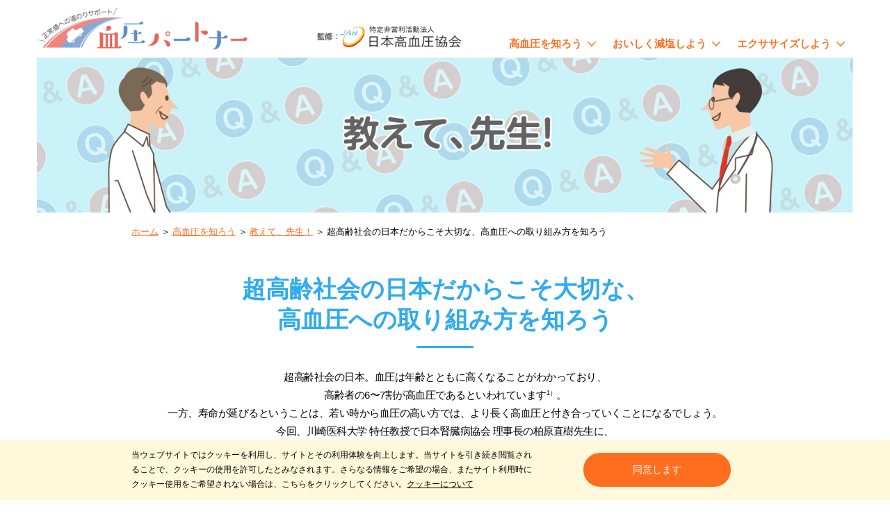

--- FILE ---
content_type: text/html; charset=UTF-8
request_url: https://www.ketsuatsu-support.com/hypertension/doctor/kashihara.html
body_size: 36944
content:
<!DOCTYPE html>
<html lang="ja">
<head prefix="og: http://ogp.me/ns# fb: http://ogp.me/ns/fb# article: http://ogp.me/ns/article#">
<meta charset="utf-8">
<meta http-equiv="X-UA-Compatible" content="IE=edge">
<meta name="viewport" content="width=device-width,initial-scale=1,user-scalable=no,maximum-scale=1">
<meta name="thumbnail" content="https://www.ketsuatsu-support.com/files/images/home/img_main01.jpg">
<title>超高齢社会の日本だからこそ大切な、高血圧への取り組み方を知ろう | 教えて、先生！ | 血圧パートナー</title>
<meta name="description" content="教えて、先生！超高齢社会の日本だからこそ大切な、高血圧との取り組み方について、専門医に答えていただきました。高血圧の影響は長年蓄積されていくので、若いうちから血圧管理する意識をもちましょう。かかりつけ医を持つことが、治療や予防に重要です。">
<meta name="keywords" content="高血圧,医師,柏原直樹,腎臓,高齢化,かかりつけ医">
<meta name="twitter:card" content="summary_large_image">
<meta property="og:type" content="article">
<meta property="og:url" content="https://ketsuatsu-support.com/hypertension/doctor/kashihara.html">
<meta property="og:image" content="https://ketsuatsu-support.com/files/images/common/sns.jpg">
<meta property="og:title" content="超高齢社会の日本だからこそ大切な、高血圧への取り組み方を知ろう | 教えて、先生！ | 血圧パートナー">
<meta property="og:description" content="教えて、先生！超高齢社会の日本だからこそ大切な、高血圧との取り組み方について、専門医に答えていただきました。高血圧の影響は長年蓄積されていくので、若いうちから血圧管理する意識をもちましょう。かかりつけ医を持つことが、治療や予防に重要です。">
<link rel="icon" href="/favicon.ico">
<link rel="apple-touch-icon" sizes="180x180" href="/apple-touch-icon.png">
<link rel="icon" type="image/png" sizes="192x192" href="/android-touch-icon.png">
<link rel="canonical" href="https://ketsuatsu-support.com/hypertension/doctor/kashihara.html">
<link rel="preload" href="/files/style/style.css?ver=20220603" as="style">
<link rel="stylesheet" href="/files/style/style.css?ver=20220603">
<link rel="preload" href="/files/style/doctor.css?ver=20220603" as="style">
<link rel="stylesheet" href="/files/style/doctor.css?ver=20220603">
<!-- Google Tag Manager -->
<script>(function(w,d,s,l,i){w[l]=w[l]||[];w[l].push({'gtm.start':
new Date().getTime(),event:'gtm.js'});var f=d.getElementsByTagName(s)[0],
j=d.createElement(s),dl=l!='dataLayer'?'&l='+l:'';j.async=true;j.src=
'https://www.googletagmanager.com/gtm.js?id='+i+dl;f.parentNode.insertBefore(j,f);
})(window,document,'script','dataLayer','GTM-KGM22TB');</script>
<!-- End Google Tag Manager -->
<script type="application/ld+json">
{
  "@context": "https://schema.org",
  "@type": "BreadcrumbList",
  "itemListElement": [{
    "@type": "ListItem",
    "position": 1,
    "item": {
      "@id": "https://ketsuatsu-support.com/",
      "name": "血圧パートナー 正常値への道のりサポート"
    }
  },{
    "@type": "ListItem",
    "position": 2,
    "item": {
      "@id": "https://ketsuatsu-support.com/hypertension/",
      "name": "高血圧を知ろう | 血圧パートナー 正常値への道のりサポート"
    }
  },{
    "@type": "ListItem",
    "position": 3,
    "item": {
      "@id": "https://ketsuatsu-support.com/hypertension/doctor/",
      "name": "教えて、先生！ | 高血圧を知ろう | 血圧パートナー"
    }
  },{
    "@type": "ListItem",
    "position": 4,
    "item": {
      "@id": "https://ketsuatsu-support.com/hypertension/doctor/kashihara.html",
      "name": "超高齢社会の日本だからこそ大切な、高血圧への取り組み方を知ろう | 教えて、先生！ | 血圧パートナー"
    }
  }]
}
</script>
</head>
<body class="hypertension--doctor sub kashihara">
<!-- Google Tag Manager (noscript) -->
<noscript><iframe src="https://www.googletagmanager.com/ns.html?id=GTM-KGM22TB"
height="0" width="0" style="display:none;visibility:hidden"></iframe></noscript>
<!-- End Google Tag Manager (noscript) -->
<main id="main" class="main">
  <header id="header" class="header">
    <div class="header__block">
      <div class="header__inner">
        <div class="header__logo">
          <div class="header__title"><a href="/" title="血圧パートナー">血圧パートナー</a></div>
          <div class="header__supervision"><a href="/link/www_ketsuatsu_net.html" class="link--frame" title="監修：特定非営利活動法人 日本高血圧協会（外部サイトへリンク）">監修：特定非営利活動法人 日本高血圧協会</a></div>
        </div>
        <div class="header__btn"><a href="javascript:void(0);" title="MENU"><span>MENU</span></a></div>
        <nav class="header__nav">
          <ul class="header__nav--list">
            <li>
              <a href="javascript:void(0);" title="高血圧を知ろう">高血圧を知ろう</a>
              <div class="header__pulldown">
                <div class="pulldown__block">
                  <div class="pulldown__inner">
                    <p><a href="/hypertension/" title="高血圧を知ろう">高血圧を知ろう</a></p>
                    <ul>
                      <li><a href="/hypertension/happens/" title="血圧が高いとどうなるの？">血圧が高いとどうなるの？</a></li>
                      <li><a href="/hypertension/trivia/" title="高血圧の豆知識">高血圧の豆知識</a></li>
                      <li><a href="/hypertension/doctor/" title="教えて、先生！">教えて、先生！</a></li>
                      <li><a href="/hypertension/calculation/" title="食塩摂取量を計算しよう">食塩摂取量を計算しよう</a></li>
                      <li><a href="/hypertension/target-value/" title="高血圧の治療目標値を知ろう">高血圧の治療目標値を知ろう</a></li>
                    </ul>
                  </div>
                </div>
              </div>
            </li>
            <li>
              <a href="javascript:void(0);" title="おいしく減塩しよう">おいしく減塩しよう</a>
              <div class="header__pulldown">
                <div class="pulldown__block">
                  <div class="pulldown__inner">
                    <p><a href="/lowsalt/" title="おいしく減塩しよう">おいしく減塩しよう</a></p>
                    <ul>
                      <li><a href="/lowsalt/oishio/" title="毎日できる“おいしおレシピ”">毎日できる“おいしおレシピ”</a></li>
                      <li><a href="/lowsalt/esaki/" target="_blank" title="江﨑新太郎のお塩をひかえた三ツ星ご膳">江﨑新太郎の<br>お塩をひかえた三ツ星ご膳</a></li>
                    </ul>
                  </div>
                </div>
              </div>
            </li>
            <li>
              <a href="javascript:void(0);" title="エクササイズしよう">エクササイズしよう</a>
              <div class="header__pulldown">
                <div class="pulldown__block">
                  <div class="pulldown__inner">
                    <p><a href="/exercise/" title="エクササイズしよう">エクササイズしよう</a></p>
                    <ul>
                      <li><a href="/exercise/nagara.html" title="ゆったり無理せず ながら運動">ゆったり無理せず ながら運動</a></li>
                      <li><a href="/exercise/menu/" title="チャレンジ 血管若返り運動">チャレンジ 血管若返り運動</a></li>
                    </ul>
                  </div>
                </div>
              </div>
            </li>
          </ul>
        </nav>
      </div>
      <nav class="header__pulldown--sp">
        <dl class="pulldown__menu">
          <dt><a href="/hypertension/" title="高血圧を知ろう">高血圧を知ろう</a></dt>
          <dd>
            <a href="/hypertension/happens/" title="血圧が高いとどうなるの？">血圧が高いとどうなるの？</a>
            <a href="/hypertension/trivia/" title="高血圧の豆知識">高血圧の豆知識</a>
            <a href="/hypertension/doctor/" title="教えて、先生！">教えて、先生！</a>
            <a href="/hypertension/calculation/" title="食塩摂取量を計算しよう">食塩摂取量を計算しよう</a>
            <a href="/hypertension/target-value/" title="高血圧の治療目標値を知ろう">高血圧の治療目標値を知ろう</a>
          </dd>
          <dt><a href="/lowsalt/" title="おいしく減塩しよう">おいしく減塩しよう</a></dt>
          <dd>
            <a href="/lowsalt/oishio/" title="毎日できる“おいしおレシピ”">毎日できる“おいしおレシピ”</a>
            <a href="/lowsalt/esaki/" target="_blank" title="江﨑新太郎のお塩をひかえた三ツ星ご膳">江﨑新太郎のお塩をひかえた三ツ星ご膳</a>
          </dd>
          <dt><a href="/exercise/" title="エクササイズしよう">エクササイズしよう</a></dt>
          <dd>
            <a href="/exercise/nagara.html" title="ゆったり無理せず ながら運動">ゆったり無理せず ながら運動</a>
            <a href="/exercise/menu/" title="チャレンジ 血管若返り運動">チャレンジ 血管若返り運動</a>
          </dd>
        </dl>
      </nav>
    </div>
  </header>
  <article id="article" class="article">
    <div class="visual visual--image">
      <div class="visual__block">
        <h1 class="visual__block--image"><img src="/files/images/hypertension/doctor/img_visual_sub.jpg" width="1440" height="275" alt="教えて、先生！"></h1>
      </div>
    </div>
    <div class="bread">
      <div class="bread__block">
        <div class="bread__inner">
          <ol>
            <li><a href="/" title="ホーム">ホーム</a></li>
            <li><a href="/hypertension/" title="高血圧を知ろう">高血圧を知ろう</a></li>
            <li><a href="/hypertension/doctor/" title="教えて、先生！">教えて、先生！</a></li>
            <li>超高齢社会の日本だからこそ大切な、高血圧への取り組み方を知ろう</li>
          </ol>
        </div>
      </div>
    </div>
    <section class="section__contents pt60 pb60">
      <div class="contents__inner">
        <div class="column__block">
          <h2 class="doctor__title text--color04 text--center mb35">超高齢社会の<br class="show--sp">日本だからこそ大切な、<br>高血圧への<br class="show--sp">取り組み方を知ろう</h2>
          <div class="doctor__lead">
            <p>超高齢社会の日本。<br class="show--sp">血圧は年齢とともに高くなることがわかっており、<br class="show--pc">高齢者の6〜7割が高血圧であるといわれています<sup>1）</sup>。<br>一方、寿命が延びるということは、若い時から血圧の高い方では、より長く高血圧と付き合っていくことになるでしょう。<br>今回、川崎医科大学 特任教授で日本腎臓病協会 理事長の柏原直樹先生に、<br class="show--pc">超高齢社会の日本だからこそ大切な、高血圧との取り組み方についてお話を伺いました。</p>
          </div>
          <div class="doctor__info mt60">
            <div class="doctor__info__name text--center">
              <div class="doctor__info__name--title">教えてくださるのは</div>
              <div class="doctor__info__name--txt01">川崎医科大学 特任教授<br>日本腎臓病協会 理事長</div>
              <div class="doctor__info__name--txt02">柏原 直樹<span>先生</span></div>
            </div>
            <div class="doctor__info__photo"><img src="/files/images/hypertension/doctor/kashihara/img_kashihara01.png" width="501" height="330" alt="川崎医科大学 腎臓・高血圧内科学 教授 柏原 直樹 先生"></div>
          </div>
        </div>
      </div>
    </section>
    <section class="section__contents--all bg--color04 pt60 pb60">
      <div class="contents__block">
        <div class="contents__inner">
          <div class="column__block doctor__qa02">
            <h3 class="doctor__qa--title mb60">
              <picture>
                <source srcset="/files/images/hypertension/doctor/kashihara/txt_kashihara01_sp.png" media="(max-width: 999px)">
                <img src="/files/images/hypertension/doctor/kashihara/txt_kashihara01.png" width="1024" height="51" alt="血圧を管理することは、健康寿命を長く保つことにつながる">
              </picture>
            </h3>
            <div class="doctor__qa02--q">
              <div>
                <p>超高齢社会<sup>＊</sup>の日本でこそ、高血圧に取り組む意味を教えてください</p>
              </div>
            </div>
            <div class="doctor__qa02--a">
              <div>
                <p>超高齢化を達成できたということは、本来、喜ぶべきことです。人間は長く長寿を求めて医療や福祉に取り組んできました。日本は世界に先駆けて長寿社会を実現することに成功したのです。しかし同時に、私たち日本人は別の大きな問題に直面することになりました。<br>いわゆる“生物としての寿命”と“健康寿命（健康上の問題で日常生活が制限されることなく生活できる期間）”の間に10年前後の差ができてしまったのです<sup>2）</sup>。これは、せっかく長生きしても、晩年の約10年間を障害をかかえたり、「寝たきり」に近い状態で過ごす方が少なくないことを意味します。そのような状態は本人もつらく、家族や周囲の方にも負担が大きいことでしょう。<br>この差が生じる主な原因は、脳卒中や認知症のほか、加齢に伴うフレイル<sup>＊＊</sup>や、サルコペニア<sup>＊＊＊</sup>による転倒・骨折などですが<sup>3）</sup>、これらはいずれも高血圧と関係があると考えられます<sup>4）</sup>。つまり、血圧を管理することは、健康寿命を長く保つことにつながるといえるでしょう。<br>高血圧の影響は10年、20年のスパンで長年にわたり蓄積されていくものです。そこで、若いうちから「単なる長生きではなく、“健康に”長生きをするために、今の血圧をしっかり管理する」という意識をもっていただくことがとても大切だと思います。</p>
                <ul class="doctor__qa--note mt20">
                  <li><span>＊超高齢社会：</span>高齢化率（総人口に占める65歳以上の割合）が21%を超えた社会</li>
                  <li><span>＊＊フレイル：</span>加齢により心身が老い衰えた状態</li>
                  <li><span>＊＊＊サルコペニア：</span>加齢や疾患により，筋肉量が減少すること</li>
                </ul>
              </div>
            </div>
          </div>
        </div>
      </div>
    </section>
    <section class="section__contents pt60 pb60">
      <div class="contents__inner">
        <div class="column__block doctor__qa02 doctor__qa--bgw">
          <h3 class="doctor__qa--title mb60">
            <picture>
              <source srcset="/files/images/hypertension/doctor/kashihara/txt_kashihara02_sp.png" media="(max-width: 999px)">
              <img src="/files/images/hypertension/doctor/kashihara/txt_kashihara02.png" width="1024" height="111" alt="高血圧は、心腎連関に関わる病気の発症や進展を加速させる可能性がある">
            </picture>
          </h3>
          <div class="doctor__qa02--q">
            <div>
              <p>血圧が高いままだと、特にどのようなことが問題になるのでしょうか</p>
            </div>
          </div>
          <div class="doctor__qa02--a">
            <div>
              <p>高血圧は、血管にかかる圧が高まっている状態です。血管は柔軟性に富んでおり、短期間では問題は生じません。しかし、長年にわたり血管が高い圧にさらされることで、柔軟性が損なわれ、動脈硬化を起こしたり、心臓、腎臓などの重要な臓器の機能を徐々に低下させます。脳卒中や心筋梗塞などの生命に関わる、あるいは先ほどお話しした健康寿命を損ねる疾患を起こすリスクが高まります。このような悪影響は、一般には高血圧である期間が長いほど起こりやすくなります<sup>5）</sup>。<br>もともと人間の体は、85年や90年という寿命を想定していなかったと思われます。個体の寿命と個々の臓器の寿命は、必ずしも一致しません。加齢に伴って臓器の老化（機能の低下）が起こりますが、それが進めば脳では認知症、心臓では心不全、腎臓では慢性腎臓病（CKD）といった病気を起こします。それらの病気は1つだけが起こるのではなく、いくつも重なって起こることが多いのです。<br>特に合併しやすいのはCKDと心不全です。腎臓が悪いと心不全を起こしやすくなり、心不全があると腎臓の状態をさらに悪化させます。これを「心腎連関」といいます<sup>6）</sup>。高血圧はこのような心腎連関の発症や進展を加速させる可能性があります。</p>
              <p>腎臓は、血圧調節において重要な臓器の1つです。血圧を上昇させる食塩を体外に排泄させる働きをもち、血圧調節に重要なホルモンの産生にも関わっています。そのため、腎臓が悪くなると血圧調節が乱れ、血圧が上昇しやすくなります。CKDは「eGFR（推定糸球体濾過率）が60mL/分/1.73m<sup>2</sup>未満（腎機能の低下）」あるいは「一定量（0.15g/gCr以上）の蛋白尿が出ている」のいずれかまたは両方が、3ヵ月以上続いた場合とされています<sup>7）</sup>。歳をとるだけでもeGFRが低下してCKDになりやすく、心不全にもなりやすいのです。高血圧の治療を行う際には、このことを念頭に置いておかなくてはなりません。</p>
            </div>
          </div>
        </div>
      </div>
    </section>
    <section class="section__contents--all bg--color04 pt60 pb60">
      <div class="contents__block">
        <div class="contents__inner">
          <div class="column__block doctor__qa02">
            <h3 class="doctor__qa--title mb60">
              <picture>
                <source srcset="/files/images/hypertension/doctor/kashihara/txt_kashihara03_sp.png" media="(max-width: 999px)">
                <img src="/files/images/hypertension/doctor/kashihara/txt_kashihara03.png" width="1024" height="174" alt="高血圧治療は、それぞれの患者さんの“益と害のバランス”を考えて行われている-高齢者ほど個別化医療が必要">
              </picture>
            </h3>
            <div class="doctor__qa02--q">
              <div>
                <p>日頃、先生方はどのようなことを考えて、高血圧治療を行っているのですか</p>
              </div>
            </div>
            <div class="doctor__qa02--a">
              <div>
                <p>私たち医療者が薬物療法を行う際には、常に、それぞれの患者さんにとっての“益と害のバランス”を考えながら治療を進めています。薬剤には、皆さんもご存知のように、有用な効果だけでなく必ず副作用があります。そこで診療ガイドラインなどに基づきながらも、それぞれの患者さんの状態に合わせて、「益（効果）を最大にしつつ害（副作用）をできるだけ避けるためにはどのような治療がよいか」を考え、薬剤の選択や用量を決定します。</p>
                <p>特に高齢の患者さんでは、先ほどお話ししたように、健康にみえても臓器の老化が起こっています。その程度は、一様ではなくひと様々です。より安全性を重視し、高い血圧をどこまでどのように下げていくかを考えなくてはなりません。<br>さらに気をつけるべきは、患者さんごとの違い（多様性）です。若い人ほど多様性が大きいと思われがちですが、実は生物学的にはそれほど大きな幅はなく、むしろ高齢者のほうが、同じ年齢であっても老化の程度は様々であり、多様性があります。そこで、高齢になるほど、患者さんごとのきめ細かな対応、つまり個別化医療が必要になるのです。<br>降圧薬のタイプによっても、それぞれの臓器に与える影響は少しずつ違います。そのため、例えばCKDのある患者さんでは、その薬剤が腎臓に与える影響を考慮して、使うべき薬を選択するようにしています。</p>
              </div>
            </div>
          </div>
        </div>
      </div>
    </section>
    <section class="section__contents pt60 pb60">
      <div class="contents__inner">
        <div class="column__block doctor__qa02 doctor__qa--bgw">
          <h3 class="doctor__qa--title mb60">
            <picture>
              <source srcset="/files/images/hypertension/doctor/kashihara/txt_kashihara04_sp.png" media="(max-width: 999px)">
              <img src="/files/images/hypertension/doctor/kashihara/txt_kashihara04.png" width="1024" height="51" alt="かかりつけ医を持って、自分をよく知ってもらうことが大切">
            </picture>
          </h3>
          <div class="doctor__qa02--q">
            <div>
              <p>高血圧患者さんやその予備軍の方々へ、アドバイスをお願いします</p>
            </div>
          </div>
          <div class="doctor__qa02--a">
            <div>
              <p>先ほど、高齢者ほど個別化医療が大切だとお話ししましたが、それぞれの患者さんにあった治療をみつけるには、医療者はその患者さんの血圧だけでなく、全身の状態や生活習慣、価値観や性格、お仕事や家庭環境なども知らなくてはなりません。ぜひ皆さんにはかかりつけ医を持っていただき、先生に自分のことをよく知ってもらうようにしてください。<br>また、高齢者でなくても、健康寿命という“将来”への影響も考えて継続的に治療を受けるには、やはりかかりつけ医に“今”の自分をよく知っておいてもらうことが大切です。このことは、高血圧だけでなく、さまざまな病気の予防や治療にも重要であり、健康寿命を伸ばすことにもつながるはずです。</p>
              <p>ぜひ、あなたのほうから先生に、高血圧に関するご心配、日常生活の様子や服薬の状況などを積極的にお話ししてみてください。患者さんと医師が一緒に取り組むことが、あなたに最も適した治療法を探し当てる、つまり個別化医療を達成するために大いに役立ちます。<br>その際、腎臓の状態は、あなたの高血圧をどう治療していったら良いかを知る鍵の1つになります。ご自身のeGFRや検尿検査、蛋白尿の検査値に注目してみてください。</p>
              <div class="doctor__qa--fig mt30 show--pc">
                <figure class="column__block--image column__block--image01 mt30 mb30">
                  <div><img src="/files/images/hypertension/doctor/kashihara/img_kashihara02.png" width="589" height="615" alt=""></div>
                </figure>
              </div>
            </div>
          </div>
          <div class="doctor__qa--fig show--sp">
            <figure class="column__block--image column__block--image01 mt50">
              <div><img src="/files/images/hypertension/doctor/kashihara/img_kashihara02.png" width="589" height="615" alt=""></div>
            </figure>
          </div>
        </div>
      </div>
    </section>
    <section class="section__contents--all bg--color04 pt60 pb60">
      <div class="contents__block">
        <div class="contents__inner">
          <div class="column__block doctor__qa02">
            <h3 class="doctor__qa--title mb60">
              <picture>
                <source srcset="/files/images/hypertension/doctor/kashihara/txt_kashihara05_sp.png" media="(max-width: 999px)">
                <img src="/files/images/hypertension/doctor/kashihara/txt_kashihara05.png" width="1024" height="111" alt="「健康に長生きをする」という未来を描きながら、今の自分の高血圧に向き合ってほしい">
              </picture>
            </h3>
            <div class="doctor__qa02--q">
              <div>
                <p>最後に、超高齢社会の日本でこそ大切な、高血圧への取り組み方について、<br>先生のお考えを伺わせてください</p>
              </div>
            </div>
            <div class="doctor__qa02--a">
              <div>
                <p>高齢者では、たとえ健康であると思えても、潜在的に全身の臓器の老化は起こっています。個々の臓器の老化は、互いに影響を与え合いながら、それぞれに機能低下が進んでいきます。超高齢社会の日本では、そのような状態にある人がたくさんいるということになります。そこにさらに高血圧が加わることで、加齢による機能低下が加速されます。臓器障害が起こるリスクが生じ、高血圧のダメージは長年にわたり蓄積されていきます。ですから、高血圧はそれがわかった時から、将来の健康寿命延伸を目標に定めて、しっかりと管理することが大切なのです。<br>そして、高血圧の薬物療法には、“益と害のバランス”の視点が重要です。そのために、ぜひかかりつけ医を持ってください。医師が自分にあった治療選択ができるよう、自分をよく知ってもらいながら、一緒に治療を進めていただきたいと思います。これは高齢の患者さんだけではなく、将来の高齢患者、つまり中年期の高血圧患者さんであっても同じです。「健康に長生きをする」という未来を描きながら、今の自分の高血圧に向き合っていってください。</p>
                <p>さらには、ご家族や周囲の方にも、患者さんと一緒に高血圧に取り組んでいただきたいですね。高血圧は生活習慣が大きな影響を与える病気ですが、減塩や体重の適正化などは患者さん一人ではなかなか達成が難しく、周囲のサポートが必要となります。ぜひ、長く高血圧と付き合っていく患者さんに寄り添い、長くサポートしてあげていただきたいと思います。</p>
                <div class="doctor__qa--fig mt30 show--pc">
                  <figure class="column__block--image column__block--image01 mt30 mb30">
                    <div><img src="/files/images/hypertension/doctor/kashihara/img_kashihara03.png" width="461" height="373" alt=""></div>
                  </figure>
                </div>
              </div>
            </div>
            <div class="doctor__qa--fig show--sp">
              <figure class="column__block--image column__block--image01 mt50">
                <div><img src="/files/images/hypertension/doctor/kashihara/img_kashihara03.png" width="461" height="373" alt=""></div>
              </figure>
            </div>
          </div>
        </div>
      </div>
    </section>
    <section class="section__contents pt30 pb60">
      <div class="contents__inner">
        <div class="column__block">
          <ul class="list__table list--caption">
            <li><div>1）</div><div>日本高血圧学会高血圧治療ガイドライン作成委員会 編. 高血圧治療ガイドライン2019, p.8より改変</div></li>
            <li><div>2）</div><div>厚生科学審議会地域保健健康増進栄養部会・次期国民健康づくり運動プラン策定専門委員会. 健康日本21（第2次）の推進に関する参考資料. p.25  <a href="/link/www_mhlw_go_jp_bunya_kenkou_dl_kenkounippon21_02.html" class="link--frame text--blank cboxElement" title="厚生科学審議会地域保健健康増進栄養部会・次期国民健康づくり運動プラン策定専門委員会. 健康日本21（第2次）の推進に関する参考資料. p.25（外部サイトへリンク）">https://www.mhlw.go.jp/bunya/kenkou/dl/kenkounippon21_02.pdf</a></div></li>
            <li><div>3）</div><div>厚生労働省. 2019年国民生活基礎調査.</div></li>
            <li><div>4）</div><div>Sarcopenia prevalence and associated factors among older Chinese population: Findings from the China Health and Retirement Longitudinal Study. PLoS ONE. 2021; 16(3): e0247617.</div></li>
            <li><div>5）</div><div>Petrea RE, et al. Mid to late life hypertension trends and cerebral small vessel disease in the Framingham heart study. Hypertension. 2020; 76(3): 707-714</div></li>
            <li><div>6）</div><div>日本腎臓学会編. CKD診療ガイド2012. p.12</div></li>
            <li><div>7）</div><div>日本腎臓学会編. エビデンスに基づくCKD診療ガイドライン2018. p.2</div></li>
          </ul>
        </div>
      </div>
    </section>
    <section class="section__contents--all bg--color05">
      <div class="contents__block">
        <div class="contents__inner">
          <p class="btn__column">
            <a href="/hypertension/doctor/miura.html" title="食塩と高血圧" class="btn__column--prev">食塩と高血圧</a>
            <a href="/hypertension/doctor/osonoi.html" title="糖尿病患者さんの血圧管理" class="btn__column--next">糖尿病患者さんの<br class="show--sp">血圧管理</a>
          </p>
        </div>
      </div>
    </section>
  </article>
  <footer id="footer" class="footer">
    <div class="footer__block">
      <div class="footer__inner">
        <nav class="footer__sitemap">
          <ul class="footer__sitemap--list">
            <li>
              <dl>
                <dt><a href="/hypertension/" title="高血圧を知ろう">高血圧を知ろう</a></dt>
                <dd><a href="/hypertension/happens/" title="血圧が高いとどうなるの？">血圧が高いとどうなるの？</a></dd>
                <dd><a href="/hypertension/trivia/" title="高血圧の豆知識">高血圧の豆知識</a></dd>
                <dd><a href="/hypertension/doctor/" title="教えて、先生！">教えて、先生！</a></dd>
                <dd><a href="/hypertension/calculation/" title="食塩摂取量を計算しよう">食塩摂取量を計算しよう</a></dd>
                <dd><a href="/hypertension/target-value/" title="高血圧の治療目標値を知ろう">高血圧の治療目標値を知ろう</a></dd>
              </dl>
            </li>
            <li>
              <dl>
                <dt><a href="/lowsalt/" title="おいしく減塩しよう">おいしく減塩しよう</a></dt>
                <dd><a href="/lowsalt/oishio/" title="毎日できる“おいしおレシピ”">毎日できる“おいしおレシピ”</a></dd>
                <dd><a href="/lowsalt/esaki/" target="_blank" title="江﨑新太郎のお塩をひかえた三ツ星ご膳">江﨑新太郎の<br class="show--pc">お塩をひかえた三ツ星ご膳</a></dd>
              </dl>
            </li>
            <li>
              <dl>
                <dt><a href="/exercise/" title="エクササイズしよう">エクササイズしよう</a></dt>
                <dd><a href="/exercise/nagara.html" title="ゆったり無理せず ながら運動">ゆったり無理せず ながら運動</a></dd>
                <dd><a href="/exercise/menu/" title="チャレンジ 血管若返り運動">チャレンジ 血管若返り運動</a></dd>
              </dl>
            </li>
            <li>
              <dl>
                <dt><a href="/shizai/" title="血圧管理に役立つ資材一覧">血圧管理に役立つ資材一覧</a></dt>
                <dd></dd>
              </dl>
            </li>
          </ul>
        </nav>
        <div class="footer__sns">
          <ul>
            <li class="footer__sns--fb"><a href="/link/www_facebook_com_novartisjapan.html" class="link--frame" title="Facebook（外部サイトへリンク）">Facebook</a></li>
            <li class="footer__sns--youtube"><a href="/link/www_youtube_com_c_novartisjapan_videos.html" class="link--frame" title="Youtube（外部サイトへリンク）">Youtube</a></li>
          </ul>
        </div>
        <nav class="footer__submenu">
          <ul>
            <li><a href="https://www.novartis.co.jp/about-us" target="_blank" title="ノバルティスについて（新しいウィンドウで開く）">ノバルティスについて</a></li>
            <li><a href="https://www.novartis.co.jp/terms-use" target="_blank" title="利用規約（新しいウィンドウで開く）">利用規約</a></li>
            <li><a href="https://www.novartis.co.jp/privacy-policy" target="_blank" title="プライバシーポリシー（新しいウィンドウで開く）">プライバシーポリシー</a></li>
            <li><a href="https://www.novartis.co.jp/about-cookies" target="_blank" title="クッキーについて（新しいウィンドウで開く）">クッキーについて</a></li>
            <li><a href="https://www.novartis.co.jp/about-us/contact-us" target="_blank" title="お問い合わせ（新しいウィンドウで開く）">お問い合わせ</a></li>
            <li><a href="/sitemap/" title="サイトマップ">サイトマップ</a></li>
          </ul>
        </nav>
        <div class="footer__copy">
          <div class="footer__copy--img">
            <div class="footer__copy--logo"><a href="https://www.novartis.co.jp/" target="_blank" title="ノバルティス ロゴ: グローバル ヘルスケア カンパニー（新しいウィンドウで開く）">ノバルティス ロゴ: グローバル ヘルスケア カンパニー</a></div>
          </div>
          <p class="footer__copy--right">&copy;<script>myDate = new Date() ;myYear = myDate.getFullYear ();document.write(myYear);</script> Novartis Pharma K.K. All rights reserved except where indicated</p>
        </div>
      </div>
    </div>
  </footer>
  <div class="pagetop__btn"><a href="javascript:void(0);" title="ページトップへ戻る">ページトップへ戻る</a></div>
  <div class="section__cookie">
    <div class="contents__block">
      <div class="contents__inner">
        <div class="cookie__box">
          <p>当ウェブサイトではクッキーを利用し、サイトとその利用体験を向上します。当サイトを引き続き閲覧されることで、クッキーの使用を許可したとみなされます。さらなる情報をご希望の場合、またサイト利用時にクッキー使用をご希望されない場合は、こちらをクリックしてください。<a href="https://www.novartis.co.jp/about-cookies" target="_blank" title="クッキーについて（新しいウィンドウで開く）">クッキーについて</a></p>
          <div class="btn btn--block"><a href="javascript:void(0);" title="同意します">同意します</a></div>
        </div>
      </div>
    </div>
  </div>
</main>
<script src="/files/js/lib.js"></script>
<script src="/files/js/app.js"></script>
</body>
</html>

--- FILE ---
content_type: text/css
request_url: https://www.ketsuatsu-support.com/files/style/style.css?ver=20220603
body_size: 348255
content:
html{-webkit-box-sizing:border-box;box-sizing:border-box}*,*::after,*::before{-webkit-box-sizing:inherit;box-sizing:inherit}html,body,div,span,applet,object,iframe,h1,h2,h3,h4,h5,h6,p,blockquote,pre,a,abbr,acronym,address,big,cite,code,del,dfn,em,img,ins,kbd,q,s,samp,small,strike,strong,sub,sup,tt,var,b,u,i,center,dl,dt,dd,ol,ul,li,fieldset,form,label,legend,table,caption,tbody,tfoot,thead,tr,th,td,article,aside,canvas,details,embed,figure,figcaption,footer,header,menu,nav,output,ruby,section,summary,time,mark,audio,video{margin:0;padding:0;border:0;font:inherit;font-size:100%;vertical-align:baseline}article,aside,details,figcaption,figure,footer,header,menu,nav,section{display:block}html,body{height:100%}a img{border:none}blockquote{quotes:none}blockquote:before,blockquote:after{content:'';content:none}table{border-collapse:collapse;border-spacing:0}caption,th,td{text-align:left;font-weight:normal;vertical-align:middle}ul,ol{list-style:none}html{font-size:62.5%;text-size-adjust:100%}html *{box-sizing:border-box}body{background-color:#fff;font-family:"ヒラギノ角ゴ Pro W3","Hiragino Kaku Gothic Pro","メイリオ",Meiryo,"ＭＳ Ｐゴシック",sans-serif;font-size:100%;line-height:1.4}.mt0{margin-top:0px !important}@media all and (min-width: 1000px) and (max-width: 1570px), print{.mt0{margin-top:0vw !important}}@media screen and (max-width: 999px){.mt0{margin-top:0vw !important}}.mb0{margin-bottom:0px !important}@media all and (min-width: 1000px) and (max-width: 1570px), print{.mb0{margin-bottom:0vw !important}}@media screen and (max-width: 999px){.mb0{margin-bottom:0vw !important}}.pt0{padding-top:0px !important}@media all and (min-width: 1000px) and (max-width: 1570px), print{.pt0{padding-top:0vw !important}}@media screen and (max-width: 999px){.pt0{padding-top:0vw !important}}.pb0{padding-bottom:0px !important}@media all and (min-width: 1000px) and (max-width: 1570px), print{.pb0{padding-bottom:0vw !important}}@media screen and (max-width: 999px){.pb0{padding-bottom:0vw !important}}.mt5{margin-top:5px !important}@media all and (min-width: 1000px) and (max-width: 1570px), print{.mt5{margin-top:.31847vw !important}}@media screen and (max-width: 999px){.mt5{margin-top:.78125vw !important}}.mb5{margin-bottom:5px !important}@media all and (min-width: 1000px) and (max-width: 1570px), print{.mb5{margin-bottom:.31847vw !important}}@media screen and (max-width: 999px){.mb5{margin-bottom:.78125vw !important}}.pt5{padding-top:5px !important}@media all and (min-width: 1000px) and (max-width: 1570px), print{.pt5{padding-top:.31847vw !important}}@media screen and (max-width: 999px){.pt5{padding-top:.78125vw !important}}.pb5{padding-bottom:5px !important}@media all and (min-width: 1000px) and (max-width: 1570px), print{.pb5{padding-bottom:.31847vw !important}}@media screen and (max-width: 999px){.pb5{padding-bottom:.78125vw !important}}.mt10{margin-top:10px !important}@media all and (min-width: 1000px) and (max-width: 1570px), print{.mt10{margin-top:.63694vw !important}}@media screen and (max-width: 999px){.mt10{margin-top:1.5625vw !important}}.mb10{margin-bottom:10px !important}@media all and (min-width: 1000px) and (max-width: 1570px), print{.mb10{margin-bottom:.63694vw !important}}@media screen and (max-width: 999px){.mb10{margin-bottom:1.5625vw !important}}.pt10{padding-top:10px !important}@media all and (min-width: 1000px) and (max-width: 1570px), print{.pt10{padding-top:.63694vw !important}}@media screen and (max-width: 999px){.pt10{padding-top:1.5625vw !important}}.pb10{padding-bottom:10px !important}@media all and (min-width: 1000px) and (max-width: 1570px), print{.pb10{padding-bottom:.63694vw !important}}@media screen and (max-width: 999px){.pb10{padding-bottom:1.5625vw !important}}.mt15{margin-top:15px !important}@media all and (min-width: 1000px) and (max-width: 1570px), print{.mt15{margin-top:.95541vw !important}}@media screen and (max-width: 999px){.mt15{margin-top:2.34375vw !important}}.mb15{margin-bottom:15px !important}@media all and (min-width: 1000px) and (max-width: 1570px), print{.mb15{margin-bottom:.95541vw !important}}@media screen and (max-width: 999px){.mb15{margin-bottom:2.34375vw !important}}.pt15{padding-top:15px !important}@media all and (min-width: 1000px) and (max-width: 1570px), print{.pt15{padding-top:.95541vw !important}}@media screen and (max-width: 999px){.pt15{padding-top:2.34375vw !important}}.pb15{padding-bottom:15px !important}@media all and (min-width: 1000px) and (max-width: 1570px), print{.pb15{padding-bottom:.95541vw !important}}@media screen and (max-width: 999px){.pb15{padding-bottom:2.34375vw !important}}.mt20{margin-top:20px !important}@media all and (min-width: 1000px) and (max-width: 1570px), print{.mt20{margin-top:1.27389vw !important}}@media screen and (max-width: 999px){.mt20{margin-top:3.125vw !important}}.mb20{margin-bottom:20px !important}@media all and (min-width: 1000px) and (max-width: 1570px), print{.mb20{margin-bottom:1.27389vw !important}}@media screen and (max-width: 999px){.mb20{margin-bottom:3.125vw !important}}.pt20{padding-top:20px !important}@media all and (min-width: 1000px) and (max-width: 1570px), print{.pt20{padding-top:1.27389vw !important}}@media screen and (max-width: 999px){.pt20{padding-top:3.125vw !important}}.pb20{padding-bottom:20px !important}@media all and (min-width: 1000px) and (max-width: 1570px), print{.pb20{padding-bottom:1.27389vw !important}}@media screen and (max-width: 999px){.pb20{padding-bottom:3.125vw !important}}.mt25{margin-top:25px !important}@media all and (min-width: 1000px) and (max-width: 1570px), print{.mt25{margin-top:1.59236vw !important}}@media screen and (max-width: 999px){.mt25{margin-top:3.90625vw !important}}.mb25{margin-bottom:25px !important}@media all and (min-width: 1000px) and (max-width: 1570px), print{.mb25{margin-bottom:1.59236vw !important}}@media screen and (max-width: 999px){.mb25{margin-bottom:3.90625vw !important}}.pt25{padding-top:25px !important}@media all and (min-width: 1000px) and (max-width: 1570px), print{.pt25{padding-top:1.59236vw !important}}@media screen and (max-width: 999px){.pt25{padding-top:3.90625vw !important}}.pb25{padding-bottom:25px !important}@media all and (min-width: 1000px) and (max-width: 1570px), print{.pb25{padding-bottom:1.59236vw !important}}@media screen and (max-width: 999px){.pb25{padding-bottom:3.90625vw !important}}.mt30{margin-top:30px !important}@media all and (min-width: 1000px) and (max-width: 1570px), print{.mt30{margin-top:1.91083vw !important}}@media screen and (max-width: 999px){.mt30{margin-top:4.6875vw !important}}.mb30{margin-bottom:30px !important}@media all and (min-width: 1000px) and (max-width: 1570px), print{.mb30{margin-bottom:1.91083vw !important}}@media screen and (max-width: 999px){.mb30{margin-bottom:4.6875vw !important}}.pt30{padding-top:30px !important}@media all and (min-width: 1000px) and (max-width: 1570px), print{.pt30{padding-top:1.91083vw !important}}@media screen and (max-width: 999px){.pt30{padding-top:4.6875vw !important}}.pb30{padding-bottom:30px !important}@media all and (min-width: 1000px) and (max-width: 1570px), print{.pb30{padding-bottom:1.91083vw !important}}@media screen and (max-width: 999px){.pb30{padding-bottom:4.6875vw !important}}.mt35{margin-top:35px !important}@media all and (min-width: 1000px) and (max-width: 1570px), print{.mt35{margin-top:2.2293vw !important}}@media screen and (max-width: 999px){.mt35{margin-top:5.46875vw !important}}.mb35{margin-bottom:35px !important}@media all and (min-width: 1000px) and (max-width: 1570px), print{.mb35{margin-bottom:2.2293vw !important}}@media screen and (max-width: 999px){.mb35{margin-bottom:5.46875vw !important}}.pt35{padding-top:35px !important}@media all and (min-width: 1000px) and (max-width: 1570px), print{.pt35{padding-top:2.2293vw !important}}@media screen and (max-width: 999px){.pt35{padding-top:5.46875vw !important}}.pb35{padding-bottom:35px !important}@media all and (min-width: 1000px) and (max-width: 1570px), print{.pb35{padding-bottom:2.2293vw !important}}@media screen and (max-width: 999px){.pb35{padding-bottom:5.46875vw !important}}.mt40{margin-top:40px !important}@media all and (min-width: 1000px) and (max-width: 1570px), print{.mt40{margin-top:2.54777vw !important}}@media screen and (max-width: 999px){.mt40{margin-top:6.25vw !important}}.mb40{margin-bottom:40px !important}@media all and (min-width: 1000px) and (max-width: 1570px), print{.mb40{margin-bottom:2.54777vw !important}}@media screen and (max-width: 999px){.mb40{margin-bottom:6.25vw !important}}.pt40{padding-top:40px !important}@media all and (min-width: 1000px) and (max-width: 1570px), print{.pt40{padding-top:2.54777vw !important}}@media screen and (max-width: 999px){.pt40{padding-top:6.25vw !important}}.pb40{padding-bottom:40px !important}@media all and (min-width: 1000px) and (max-width: 1570px), print{.pb40{padding-bottom:2.54777vw !important}}@media screen and (max-width: 999px){.pb40{padding-bottom:6.25vw !important}}.mt45{margin-top:45px !important}@media all and (min-width: 1000px) and (max-width: 1570px), print{.mt45{margin-top:2.86624vw !important}}@media screen and (max-width: 999px){.mt45{margin-top:7.03125vw !important}}.mb45{margin-bottom:45px !important}@media all and (min-width: 1000px) and (max-width: 1570px), print{.mb45{margin-bottom:2.86624vw !important}}@media screen and (max-width: 999px){.mb45{margin-bottom:7.03125vw !important}}.pt45{padding-top:45px !important}@media all and (min-width: 1000px) and (max-width: 1570px), print{.pt45{padding-top:2.86624vw !important}}@media screen and (max-width: 999px){.pt45{padding-top:7.03125vw !important}}.pb45{padding-bottom:45px !important}@media all and (min-width: 1000px) and (max-width: 1570px), print{.pb45{padding-bottom:2.86624vw !important}}@media screen and (max-width: 999px){.pb45{padding-bottom:7.03125vw !important}}.mt50{margin-top:50px !important}@media all and (min-width: 1000px) and (max-width: 1570px), print{.mt50{margin-top:3.18471vw !important}}@media screen and (max-width: 999px){.mt50{margin-top:7.8125vw !important}}.mb50{margin-bottom:50px !important}@media all and (min-width: 1000px) and (max-width: 1570px), print{.mb50{margin-bottom:3.18471vw !important}}@media screen and (max-width: 999px){.mb50{margin-bottom:7.8125vw !important}}.pt50{padding-top:50px !important}@media all and (min-width: 1000px) and (max-width: 1570px), print{.pt50{padding-top:3.18471vw !important}}@media screen and (max-width: 999px){.pt50{padding-top:7.8125vw !important}}.pb50{padding-bottom:50px !important}@media all and (min-width: 1000px) and (max-width: 1570px), print{.pb50{padding-bottom:3.18471vw !important}}@media screen and (max-width: 999px){.pb50{padding-bottom:7.8125vw !important}}.mt55{margin-top:55px !important}@media all and (min-width: 1000px) and (max-width: 1570px), print{.mt55{margin-top:3.50318vw !important}}@media screen and (max-width: 999px){.mt55{margin-top:8.59375vw !important}}.mb55{margin-bottom:55px !important}@media all and (min-width: 1000px) and (max-width: 1570px), print{.mb55{margin-bottom:3.50318vw !important}}@media screen and (max-width: 999px){.mb55{margin-bottom:8.59375vw !important}}.pt55{padding-top:55px !important}@media all and (min-width: 1000px) and (max-width: 1570px), print{.pt55{padding-top:3.50318vw !important}}@media screen and (max-width: 999px){.pt55{padding-top:8.59375vw !important}}.pb55{padding-bottom:55px !important}@media all and (min-width: 1000px) and (max-width: 1570px), print{.pb55{padding-bottom:3.50318vw !important}}@media screen and (max-width: 999px){.pb55{padding-bottom:8.59375vw !important}}.mt60{margin-top:60px !important}@media all and (min-width: 1000px) and (max-width: 1570px), print{.mt60{margin-top:3.82166vw !important}}@media screen and (max-width: 999px){.mt60{margin-top:9.375vw !important}}.mb60{margin-bottom:60px !important}@media all and (min-width: 1000px) and (max-width: 1570px), print{.mb60{margin-bottom:3.82166vw !important}}@media screen and (max-width: 999px){.mb60{margin-bottom:9.375vw !important}}.pt60{padding-top:60px !important}@media all and (min-width: 1000px) and (max-width: 1570px), print{.pt60{padding-top:3.82166vw !important}}@media screen and (max-width: 999px){.pt60{padding-top:9.375vw !important}}.pb60{padding-bottom:60px !important}@media all and (min-width: 1000px) and (max-width: 1570px), print{.pb60{padding-bottom:3.82166vw !important}}@media screen and (max-width: 999px){.pb60{padding-bottom:9.375vw !important}}.mt65{margin-top:65px !important}@media all and (min-width: 1000px) and (max-width: 1570px), print{.mt65{margin-top:4.14013vw !important}}@media screen and (max-width: 999px){.mt65{margin-top:10.15625vw !important}}.mb65{margin-bottom:65px !important}@media all and (min-width: 1000px) and (max-width: 1570px), print{.mb65{margin-bottom:4.14013vw !important}}@media screen and (max-width: 999px){.mb65{margin-bottom:10.15625vw !important}}.pt65{padding-top:65px !important}@media all and (min-width: 1000px) and (max-width: 1570px), print{.pt65{padding-top:4.14013vw !important}}@media screen and (max-width: 999px){.pt65{padding-top:10.15625vw !important}}.pb65{padding-bottom:65px !important}@media all and (min-width: 1000px) and (max-width: 1570px), print{.pb65{padding-bottom:4.14013vw !important}}@media screen and (max-width: 999px){.pb65{padding-bottom:10.15625vw !important}}.mt70{margin-top:70px !important}@media all and (min-width: 1000px) and (max-width: 1570px), print{.mt70{margin-top:4.4586vw !important}}@media screen and (max-width: 999px){.mt70{margin-top:10.9375vw !important}}.mb70{margin-bottom:70px !important}@media all and (min-width: 1000px) and (max-width: 1570px), print{.mb70{margin-bottom:4.4586vw !important}}@media screen and (max-width: 999px){.mb70{margin-bottom:10.9375vw !important}}.pt70{padding-top:70px !important}@media all and (min-width: 1000px) and (max-width: 1570px), print{.pt70{padding-top:4.4586vw !important}}@media screen and (max-width: 999px){.pt70{padding-top:10.9375vw !important}}.pb70{padding-bottom:70px !important}@media all and (min-width: 1000px) and (max-width: 1570px), print{.pb70{padding-bottom:4.4586vw !important}}@media screen and (max-width: 999px){.pb70{padding-bottom:10.9375vw !important}}.mt75{margin-top:75px !important}@media all and (min-width: 1000px) and (max-width: 1570px), print{.mt75{margin-top:4.77707vw !important}}@media screen and (max-width: 999px){.mt75{margin-top:11.71875vw !important}}.mb75{margin-bottom:75px !important}@media all and (min-width: 1000px) and (max-width: 1570px), print{.mb75{margin-bottom:4.77707vw !important}}@media screen and (max-width: 999px){.mb75{margin-bottom:11.71875vw !important}}.pt75{padding-top:75px !important}@media all and (min-width: 1000px) and (max-width: 1570px), print{.pt75{padding-top:4.77707vw !important}}@media screen and (max-width: 999px){.pt75{padding-top:11.71875vw !important}}.pb75{padding-bottom:75px !important}@media all and (min-width: 1000px) and (max-width: 1570px), print{.pb75{padding-bottom:4.77707vw !important}}@media screen and (max-width: 999px){.pb75{padding-bottom:11.71875vw !important}}.mt80{margin-top:80px !important}@media all and (min-width: 1000px) and (max-width: 1570px), print{.mt80{margin-top:5.09554vw !important}}@media screen and (max-width: 999px){.mt80{margin-top:12.5vw !important}}.mb80{margin-bottom:80px !important}@media all and (min-width: 1000px) and (max-width: 1570px), print{.mb80{margin-bottom:5.09554vw !important}}@media screen and (max-width: 999px){.mb80{margin-bottom:12.5vw !important}}.pt80{padding-top:80px !important}@media all and (min-width: 1000px) and (max-width: 1570px), print{.pt80{padding-top:5.09554vw !important}}@media screen and (max-width: 999px){.pt80{padding-top:12.5vw !important}}.pb80{padding-bottom:80px !important}@media all and (min-width: 1000px) and (max-width: 1570px), print{.pb80{padding-bottom:5.09554vw !important}}@media screen and (max-width: 999px){.pb80{padding-bottom:12.5vw !important}}.mt85{margin-top:85px !important}@media all and (min-width: 1000px) and (max-width: 1570px), print{.mt85{margin-top:5.41401vw !important}}@media screen and (max-width: 999px){.mt85{margin-top:13.28125vw !important}}.mb85{margin-bottom:85px !important}@media all and (min-width: 1000px) and (max-width: 1570px), print{.mb85{margin-bottom:5.41401vw !important}}@media screen and (max-width: 999px){.mb85{margin-bottom:13.28125vw !important}}.pt85{padding-top:85px !important}@media all and (min-width: 1000px) and (max-width: 1570px), print{.pt85{padding-top:5.41401vw !important}}@media screen and (max-width: 999px){.pt85{padding-top:13.28125vw !important}}.pb85{padding-bottom:85px !important}@media all and (min-width: 1000px) and (max-width: 1570px), print{.pb85{padding-bottom:5.41401vw !important}}@media screen and (max-width: 999px){.pb85{padding-bottom:13.28125vw !important}}.mt90{margin-top:90px !important}@media all and (min-width: 1000px) and (max-width: 1570px), print{.mt90{margin-top:5.73248vw !important}}@media screen and (max-width: 999px){.mt90{margin-top:14.0625vw !important}}.mb90{margin-bottom:90px !important}@media all and (min-width: 1000px) and (max-width: 1570px), print{.mb90{margin-bottom:5.73248vw !important}}@media screen and (max-width: 999px){.mb90{margin-bottom:14.0625vw !important}}.pt90{padding-top:90px !important}@media all and (min-width: 1000px) and (max-width: 1570px), print{.pt90{padding-top:5.73248vw !important}}@media screen and (max-width: 999px){.pt90{padding-top:14.0625vw !important}}.pb90{padding-bottom:90px !important}@media all and (min-width: 1000px) and (max-width: 1570px), print{.pb90{padding-bottom:5.73248vw !important}}@media screen and (max-width: 999px){.pb90{padding-bottom:14.0625vw !important}}.mt95{margin-top:95px !important}@media all and (min-width: 1000px) and (max-width: 1570px), print{.mt95{margin-top:6.05096vw !important}}@media screen and (max-width: 999px){.mt95{margin-top:14.84375vw !important}}.mb95{margin-bottom:95px !important}@media all and (min-width: 1000px) and (max-width: 1570px), print{.mb95{margin-bottom:6.05096vw !important}}@media screen and (max-width: 999px){.mb95{margin-bottom:14.84375vw !important}}.pt95{padding-top:95px !important}@media all and (min-width: 1000px) and (max-width: 1570px), print{.pt95{padding-top:6.05096vw !important}}@media screen and (max-width: 999px){.pt95{padding-top:14.84375vw !important}}.pb95{padding-bottom:95px !important}@media all and (min-width: 1000px) and (max-width: 1570px), print{.pb95{padding-bottom:6.05096vw !important}}@media screen and (max-width: 999px){.pb95{padding-bottom:14.84375vw !important}}.mt100{margin-top:100px !important}@media all and (min-width: 1000px) and (max-width: 1570px), print{.mt100{margin-top:6.36943vw !important}}@media screen and (max-width: 999px){.mt100{margin-top:15.625vw !important}}.mb100{margin-bottom:100px !important}@media all and (min-width: 1000px) and (max-width: 1570px), print{.mb100{margin-bottom:6.36943vw !important}}@media screen and (max-width: 999px){.mb100{margin-bottom:15.625vw !important}}.pt100{padding-top:100px !important}@media all and (min-width: 1000px) and (max-width: 1570px), print{.pt100{padding-top:6.36943vw !important}}@media screen and (max-width: 999px){.pt100{padding-top:15.625vw !important}}.pb100{padding-bottom:100px !important}@media all and (min-width: 1000px) and (max-width: 1570px), print{.pb100{padding-bottom:6.36943vw !important}}@media screen and (max-width: 999px){.pb100{padding-bottom:15.625vw !important}}@media screen and (max-width: 999px){.show--pc{display:none !important}}@media all and (min-width: 1000px), print{.show--sp{display:none !important}}@media all and (min-width: 1000px), print{.section__contents--all{width:100%}}.bg--color01{background-color:#ff6e1e !important}.bg--color02{background-color:#fff !important}.bg--color03{background-color:#fff8da !important}.bg--color04{background-color:#e4f8fb !important}.bg--color05{background-color:#f5f5f5 !important}.text--color01{color:#ff6e1e !important}.text--color02{color:#fff !important}.text--color03{color:#fff8da !important}.text--color04{color:#30abed !important}.text--left{text-align:left !important}.text--center{text-align:center !important}.text--right{text-align:right !important}.text--bold{font-weight:700 !important}.header{position:relative}@media all and (min-width: 1000px), print{.header__block{margin:0 auto;max-width:1570px}}@media all and (min-width: 1571px){.header__block{padding:0 65px}}@media all and (min-width: 1000px) and (max-width: 1570px), print{.header__block{padding:0 4.14013vw}}@media screen and (max-width: 999px){.header__block{padding:0 4.6875vw 0 1.5625vw}}@media all and (min-width: 1000px), print{.header__inner{display:flex;justify-content:space-between}}@media screen and (max-width: 999px){.header__inner{position:relative}}@media all and (min-width: 1000px), print{.header__logo{display:flex;justify-content:space-between}}@media all and (min-width: 1571px){.header__logo{width:750px}}@media all and (min-width: 1000px) and (max-width: 1570px), print{.header__logo{width:47.7707vw}}.header__title{padding:13px 0 12px;width:372px}@media all and (min-width: 1000px) and (max-width: 1570px), print{.header__title{padding:.82803vw 0 .76433vw;width:23.69427vw}}@media screen and (max-width: 999px){.header__title{padding:3.125vw 0;width:auto}}.header__title>a{background-image:url('[data-uri]');width:372px;height:75px;display:block}@media all and (min-width: 1000px) and (max-width: 1570px), print{.header__title>a{width:23.69427vw;height:4.77707vw}}@media screen and (max-width: 999px){.header__title>a{width:38.59375vw;height:7.8125vw}}.header__supervision{padding-bottom:16px;width:256px;display:flex;align-items:flex-end}@media all and (min-width: 1000px) and (max-width: 1570px), print{.header__supervision{padding-bottom:1.01911vw;width:16.30573vw}}@media screen and (max-width: 999px){.header__supervision{padding-bottom:0;width:auto;position:absolute;left:40.625vw;top:50%;display:block;transform:translate(0, -50%)}}.header__supervision>a{background-image:url('[data-uri]');width:256px;height:38px;display:block}@media all and (min-width: 1000px) and (max-width: 1570px), print{.header__supervision>a{width:16.30573vw;height:2.42038vw}}@media screen and (max-width: 999px){.header__supervision>a{background-image:url('[data-uri]');width:22.65625vw;height:6.40625vw}}.header__btn{width:25.3125vw;height:5vw;position:absolute;top:50%;right:0;display:block;transform:translate(0, -50%)}@media all and (min-width: 1000px), print{.header__btn{display:none}}.header__btn::before{content:"";background:url('[data-uri]') 0 0 no-repeat;background-size:100% 100%;width:14.84375vw;height:3.59375vw;position:absolute;top:50%;left:0;display:block;transform:translate(0, -50%)}@media all and (min-width: 1000px), print{.header__btn::before{display:none}}.header__btn>a{width:6.875vw;height:100%;position:absolute;top:0;right:0;display:block}@media all and (min-width: 1000px), print{.header__btn>a{display:none}}.header__btn>a::before,.header__btn>a::after{content:"";background:#fe6e1e;width:6.875vw;height:.625vw;position:absolute;left:0;display:block;transition:all .2s ease-in-out}.header__btn>a::before{top:0}.header__btn>a::after{bottom:0}.header__btn>a>span{background:#fe6e1e;width:6.875vw;height:.625vw;position:absolute;top:50%;left:0;display:block;transform:translate(0, -50%)}.menu--open .header__btn>a::before{top:50%;transform:rotate(45deg)}.menu--open .header__btn>a::after{top:50%;bottom:auto;transform:rotate(-45deg)}.menu--open .header__btn>a>span{opacity:0}@media all and (min-width: 1000px), print{.header__nav{display:flex;align-items:flex-end}}.header__nav--list{display:flex;align-items:center}@media screen and (max-width: 999px){.header__nav--list{display:none}}.header__nav--list>li>a{padding:14px 41.5px 14px 17.5px;font-size:18px;font-size:1.8rem;color:#ff6e1e;font-weight:700;line-height:1;white-space:nowrap;text-decoration:none;position:relative;display:flex;align-items:center}@media all and (min-width: 1000px) and (max-width: 1570px), print{.header__nav--list>li>a{font-size:1.1465vw}}@media all and (min-width: 1000px) and (max-width: 1570px), print{.header__nav--list>li>a{padding:.89172vw 2.48408vw .89172vw .95541vw}}.header__nav--list>li>a::after{content:"";background-image:url('[data-uri]');width:15px;height:8px;position:absolute;top:50%;right:17.5px;display:block;transform:translate(0, -50%);transition:transform .3s ease-in-out}@media all and (min-width: 1000px) and (max-width: 1570px), print{.header__nav--list>li>a::after{width:.95541vw;height:.50955vw;right:.95541vw}}.header__nav--list>li.nav--open>a::after{transform:translate(0, -50%) rotate(-180deg)}.header__pulldown{background:#fff8da;width:100%;height:0;position:absolute;top:100%;left:0;display:block;z-index:100;overflow:hidden;opacity:0;transition:opacity .4s ease}.nav--open .header__pulldown{height:auto;opacity:1}.header__pulldown--sp{background:#fff8da;width:100%;position:absolute;top:100%;left:0;display:none;z-index:100}.menu--open .header__pulldown--sp{display:block}.pulldown__inner{padding:45px 166.5px}@media all and (min-width: 1000px) and (max-width: 1570px), print{.pulldown__inner{padding:2.86624vw 10.6051vw}}.pulldown__inner a{text-decoration:none}.pulldown__inner span{color:#afafaf}.pulldown__inner>p>a,.pulldown__inner>ul>li>a{position:relative;transition:.3s}.pulldown__inner>p>a::after,.pulldown__inner>ul>li>a::after{content:"";width:12px;height:17px;position:absolute;top:50%;transform:translate(0, -50%)}@media all and (min-width: 1000px) and (max-width: 1570px), print{.pulldown__inner>p>a::after,.pulldown__inner>ul>li>a::after{width:.76433vw;height:1.0828vw}}.pulldown__inner>p{font-size:24px;font-size:2.4rem;font-weight:700}@media all and (min-width: 1000px) and (max-width: 1570px), print{.pulldown__inner>p{font-size:1.52866vw}}.pulldown__inner>p>a{padding-right:28px;display:inline-block}@media all and (min-width: 1000px) and (max-width: 1570px), print{.pulldown__inner>p>a{padding-right:1.78344vw}}.pulldown__inner>p>a::after{right:0}.pulldown__inner>p>a:hover{color:#ff6e1e}.pulldown__inner>ul{margin-top:30px;width:100%;display:flex;flex-wrap:wrap}@media all and (min-width: 1000px) and (max-width: 1570px), print{.pulldown__inner>ul{margin-top:1.91083vw}}.pulldown__inner>ul>li{width:32%;font-size:19px;font-size:1.9rem;font-weight:700}@media all and (min-width: 1000px) and (max-width: 1570px), print{.pulldown__inner>ul>li{font-size:1.21019vw}}.pulldown__inner>ul>li:not(:nth-child(3n)){margin-right:2%}.pulldown__inner>ul>li:not(:first-child):not(:nth-child(2)):not(:nth-child(3)){margin-top:20px}@media all and (min-width: 1000px) and (max-width: 1570px), print{.pulldown__inner>ul>li:not(:first-child):not(:nth-child(2)):not(:nth-child(3)){margin-top:1.27389vw}}.pulldown__inner>ul>li>a{background:#fff;padding:0 40px;height:57px;display:flex;align-items:center;justify-content:center;border-radius:4em}@media all and (min-width: 1000px) and (max-width: 1570px), print{.pulldown__inner>ul>li>a{padding:0 2.54777vw;height:3.63057vw}}.pulldown__inner>ul>li>a::after{right:24px}@media all and (min-width: 1000px) and (max-width: 1570px), print{.pulldown__inner>ul>li>a::after{right:1.52866vw}}.pulldown__inner>ul>li>a:hover{background:#ff6e1e;color:#fff}.pulldown__inner>ul>li>a[target="_blank"]::after{width:16px;height:12px}@media all and (min-width: 1000px) and (max-width: 1570px), print{.pulldown__inner>ul>li>a[target="_blank"]::after{width:1.01911vw;height:.76433vw}}@media screen and (max-width: 999px){.pulldown__inner>ul>li>a[target="_blank"]::after{width:2.5vw;height:1.875vw}}.pulldown__inner>ul>li>a[target="_blank"]:hover::after{background-image:url('[data-uri]')}.pulldown__inner>ul>li>span{height:57px;display:flex;align-items:center;justify-content:center}@media all and (min-width: 1000px) and (max-width: 1570px), print{.pulldown__inner>ul>li>span{height:3.63057vw}}.pulldown__menu a{text-decoration:none;display:block}.pulldown__menu span{color:#afafaf;display:block}.pulldown__menu>dt{font-weight:700;font-size:3.75vw}.pulldown__menu>dt a{padding:3.125vw 4.6875vw;color:#ff6e1e}.pulldown__menu>dd{padding:0 4.6875vw 3.125vw;font-size:2.8125vw}.pulldown__menu>dd+dt{border-top:1px #e3e3e3 solid}.pulldown__menu>dd>a+a,.pulldown__menu>dd>a+span{margin-top:1.5625vw}.footer{padding-bottom:20px;border-top:1px #e3e3e3 solid}@media all and (min-width: 1000px) and (max-width: 1570px), print{.footer{padding-bottom:1.27389vw}}@media screen and (max-width: 999px){.footer{padding-bottom:6.25vw}}.footer__sitemap{padding:55px 0 70px}@media all and (min-width: 1000px) and (max-width: 1570px), print{.footer__sitemap{padding:3.50318vw 0 4.4586vw}}@media screen and (max-width: 999px){.footer__sitemap{padding:17.1875vw 0 14.0625vw}}@media all and (min-width: 1000px), print{.footer__sitemap--list{display:flex;justify-content:space-between}}.footer__sitemap--list li{width:23.5%}@media screen and (max-width: 999px){.footer__sitemap--list li{width:100%}}@media all and (min-width: 1000px), print{.footer__sitemap--list li:not(:last-child){margin-right:2%}}@media screen and (max-width: 999px){.footer__sitemap--list li+li{margin-top:14.0625vw}}@media screen and (max-width: 999px){.footer__sitemap--list dt,.footer__sitemap--list dd{text-align:center}}@media screen and (max-width: 999px){.footer__sitemap--list dt a,.footer__sitemap--list dt span,.footer__sitemap--list dd a,.footer__sitemap--list dd span{text-align:center}}.footer__sitemap--list dt a,.footer__sitemap--list dd a{text-decoration:none}.footer__sitemap--list dt span,.footer__sitemap--list dd span{color:#afafaf}.footer__sitemap--list dt{font-weight:700}.footer__sitemap--list dt a{color:#ff6e1e}.footer__sitemap--list dt+dt{margin-top:60px}@media all and (min-width: 1000px) and (max-width: 1570px), print{.footer__sitemap--list dt+dt{margin-top:3.82166vw}}@media screen and (max-width: 999px){.footer__sitemap--list dt+dt{margin-top:9.375vw}}.footer__sitemap--list dt+dd{margin-top:30px}@media all and (min-width: 1000px) and (max-width: 1570px), print{.footer__sitemap--list dt+dd{margin-top:1.91083vw}}@media screen and (max-width: 999px){.footer__sitemap--list dt+dd{margin-top:4.6875vw}}.footer__sitemap--list dd+dd{margin-top:10px}@media all and (min-width: 1000px) and (max-width: 1570px), print{.footer__sitemap--list dd+dd{margin-top:.63694vw}}@media screen and (max-width: 999px){.footer__sitemap--list dd+dd{margin-top:3.90625vw}}.footer__sitemap--line>p{color:#ff6e1e}.footer__sitemap--line>a{background-image:url('[data-uri]');margin-top:10px;width:186px;height:38px;display:block;transition:opacity .3s}.footer__sitemap--line>a:hover{opacity:.5}@media all and (min-width: 1000px) and (max-width: 1570px), print{.footer__sitemap--line>a{margin-top:.63694vw;width:11.84713vw;height:2.42038vw}}@media screen and (max-width: 999px){.footer__sitemap--line>a{background-image:url('[data-uri]');margin:3.90625vw auto 0;width:65vw;height:13.28125vw}}.footer__sns{margin-bottom:30px}@media all and (min-width: 1000px) and (max-width: 1570px), print{.footer__sns{margin-bottom:1.91083vw}}@media screen and (max-width: 999px){.footer__sns{margin-bottom:10.15625vw;padding:7.03125vw 0;border-top:1px #e3e3e3 solid;border-bottom:1px #e3e3e3 solid}}.footer__sns>ul{margin:0 auto;display:table}.footer__sns>ul>li{vertical-align:middle;display:table-cell}.footer__sns--fb>a,.footer__sns--youtube>a{display:block;transition:opacity .3s}.footer__sns--fb>a:hover,.footer__sns--youtube>a:hover{opacity:.5}.footer__sns--fb{padding-right:6px}@media all and (min-width: 1000px) and (max-width: 1570px), print{.footer__sns--fb{padding-right:.38217vw}}@media screen and (max-width: 999px){.footer__sns--fb{padding-right:4.6875vw}}.footer__sns--fb>a{background-image:url('[data-uri]');width:36px;height:36px}@media all and (min-width: 1000px) and (max-width: 1570px), print{.footer__sns--fb>a{width:2.29299vw;height:2.29299vw}}@media screen and (max-width: 999px){.footer__sns--fb>a{width:12.1875vw;height:12.1875vw}}.footer__sns--youtube>a{background-image:url('[data-uri]');width:36px;height:26px}@media all and (min-width: 1000px) and (max-width: 1570px), print{.footer__sns--youtube>a{width:2.29299vw;height:1.65605vw}}@media screen and (max-width: 999px){.footer__sns--youtube>a{width:12.5vw;height:8.90625vw}}.footer__submenu{margin-bottom:20px}@media all and (min-width: 1000px) and (max-width: 1570px), print{.footer__submenu{margin-bottom:1.27389vw}}@media screen and (max-width: 999px){.footer__submenu{margin-bottom:7.8125vw}}@media all and (min-width: 1000px), print{.footer__submenu>ul{margin:0 auto;display:table}}@media all and (min-width: 1000px), print{.footer__submenu>ul>li{vertical-align:middle;display:table-cell}}@media screen and (max-width: 999px){.footer__submenu>ul>li{text-align:center}}.footer__submenu>ul>li:not(:last-child){padding-right:15px}@media all and (min-width: 1000px) and (max-width: 1570px), print{.footer__submenu>ul>li:not(:last-child){padding-right:.95541vw}}@media screen and (max-width: 999px){.footer__submenu>ul>li:not(:last-child){padding-right:0}}@media screen and (max-width: 999px){.footer__submenu>ul>li+li{margin-top:2.34375vw}}.footer__submenu a{text-decoration:none}.footer__copy--img{margin:0 auto 15px}@media all and (min-width: 1000px), print{.footer__copy--img{display:flex;justify-content:center;align-items:flex-end}}@media all and (min-width: 1000px) and (max-width: 1570px), print{.footer__copy--img{margin:0 auto .95541vw}}@media screen and (max-width: 999px){.footer__copy--img{margin:0}}.footer__copy--logo{margin-right:30px}@media all and (min-width: 1000px) and (max-width: 1570px), print{.footer__copy--logo{margin-right:1.91083vw}}@media screen and (max-width: 999px){.footer__copy--logo{margin-right:0}}.footer__copy--logo>a{width:151px;height:25px;display:block}@media screen and (max-width: 999px){.footer__copy--logo>a{margin:0 auto 6.25vw;width:48.90625vw;height:8.4375vw}}.footer__copy--name{width:158px;height:12px}@media screen and (max-width: 999px){.footer__copy--name{margin:0 auto 6.25vw;width:60vw;height:4.53125vw}}.footer__copy--right{text-align:center}.footer__sitemap--list dt a,.footer__sitemap--list dt span,.footer__sitemap--list dd a,.footer__sitemap--list dd span,.footer__sitemap--line>p,.footer__submenu a,.footer__copy--right{font-size:15px;font-size:1.5rem}@media all and (min-width: 1000px) and (max-width: 1570px), print{.footer__sitemap--list dt a,.footer__sitemap--list dt span,.footer__sitemap--list dd a,.footer__sitemap--list dd span,.footer__sitemap--line>p,.footer__submenu a,.footer__copy--right{font-size:.95541vw}}@media screen and (max-width: 999px){.footer__sitemap--list dt a,.footer__sitemap--list dt span,.footer__sitemap--list dd a,.footer__sitemap--list dd span,.footer__sitemap--line>p,.footer__submenu a,.footer__copy--right{font-size:4.0625vw}}@media all and (min-width: 1000px), print{.visual--image{margin:0 auto;max-width:1570px}}@media all and (min-width: 1571px){.visual--image{padding:0 65px}}@media all and (min-width: 1000px) and (max-width: 1570px), print{.visual--image{padding:0 4.14013vw}}.visual--image .visual__block{width:100%;height:275px;display:flex;justify-content:center;align-items:center}@media all and (min-width: 1000px), print{.visual--image .visual__block{background-position:100% 0;background-repeat:no-repeat;background-size:auto 100%;overflow:hidden}}@media all and (min-width: 1000px) and (max-width: 1570px), print{.visual--image .visual__block{height:17.51592vw}}@media screen and (max-width: 999px){.visual--image .visual__block{height:auto;position:relative}}@media all and (min-width: 1000px), print{.visual--image .visual__block--image{display:none}}@media screen and (max-width: 999px){.visual--image .visual__block--image{width:100%;display:block}}.visual--image .visual__block--image img{width:100%;height:auto}@media screen and (max-width: 999px){.visual--image .visual__block--title{padding:0 4.6875vw;width:100%;height:100%;position:absolute;top:0;left:0;display:flex;justify-content:center;align-items:center}}@media all and (min-width: 1000px), print{.visual--other .visual__block,.visual--lowsalt .visual__block{margin:0 auto;max-width:1570px}}@media all and (min-width: 1571px){.visual--other .visual__block,.visual--lowsalt .visual__block{padding:0 65px}}@media all and (min-width: 1000px) and (max-width: 1570px), print{.visual--other .visual__block,.visual--lowsalt .visual__block{padding:0 4.14013vw}}.visual--other .visual__inner,.visual--lowsalt .visual__inner{width:100%;display:flex;justify-content:center;align-items:center;overflow:hidden}@media all and (min-width: 1571px){.visual--other .visual__inner,.visual--lowsalt .visual__inner{height:275px}}@media all and (min-width: 1000px) and (max-width: 1570px), print{.visual--other .visual__inner,.visual--lowsalt .visual__inner{height:17.51592vw}}@media screen and (max-width: 999px){.visual--other .visual__inner,.visual--lowsalt .visual__inner{padding:0 4.6875vw;height:59.375vw}}.visual--other{background-color:#fe6e1e}.visual--other h1{color:#fff}.visual--lowsalt{background-color:#fff886}.visual--lowsalt h1{color:#ff6e1e}.bread{margin-top:20px}@media all and (min-width: 1000px) and (max-width: 1570px), print{.bread{margin-top:1.27389vw}}@media screen and (max-width: 999px){.bread{margin-top:3.125vw}}.bread ol{list-style:none}.bread ol>li{line-height:1.77778;font-size:16px;font-size:1.6rem;display:inline}@media all and (min-width: 1000px) and (max-width: 1570px), print{.bread ol>li{font-size:1.01911vw}}@media screen and (max-width: 999px){.bread ol>li{font-size:3.4375vw}}.bread ol>li::after{content:"＞";margin-left:5px}@media all and (min-width: 1000px) and (max-width: 1570px), print{.bread ol>li::after{margin-left:.31847vw}}@media screen and (max-width: 999px){.bread ol>li::after{margin-left:.78125vw}}.bread ol>li:last-child::after{display:none}.bread ol a{color:#ff6e1e;text-decoration:underline}.title__main{font-size:50px;font-size:5rem;text-align:center}@media all and (min-width: 1000px) and (max-width: 1570px), print{.title__main{font-size:3.18471vw}}@media screen and (max-width: 999px){.title__main{font-size:9.375vw;text-align:left}}.title__headline>span{font-size:80%}.title__headline>span span{font-size:50%}.title__headline a,.title__sub a{text-decoration:none}@media all and (min-width: 1000px), print{.box__col{display:flex;flex-wrap:wrap}}@media all and (min-width: 1000px), print{.box__col--just-center{justify-content:center}}@media all and (min-width: 1000px), print{.box__col--type02 .box__col--inner{width:49.68383%}}.box__col--type02-02 .box__col--inner{position:relative}@media all and (min-width: 1000px), print{.box__col--type02-02 .box__col--inner{width:47.51581%}}@media all and (min-width: 1000px), print{.box__col--type03 .box__col--inner{width:32%}}@media all and (min-width: 1000px), print{.box__col--type02 .box__col--inner:not(:nth-child(even)){margin-right:.63234%}}@media all and (min-width: 1000px), print{.box__col--type02-02 .box__col--inner:not(:nth-child(even)){margin-right:4.96838%}}@media all and (min-width: 1000px), print{.box__col--type03 .box__col--inner:not(:nth-child(3n)){margin-right:2%}}@media all and (min-width: 1571px){.box__col--type02 .box__col--inner:not(:first-child):not(:nth-child(2)),.box__col--type02-02 .box__col--inner:not(:first-child):not(:nth-child(2)){margin-top:60px}}@media all and (min-width: 1000px) and (max-width: 1570px), print{.box__col--type02 .box__col--inner:not(:first-child):not(:nth-child(2)),.box__col--type02-02 .box__col--inner:not(:first-child):not(:nth-child(2)){margin-top:3.82166vw}}@media all and (min-width: 1571px){.box__col--type03 .box__col--inner:not(:first-child):not(:nth-child(2)):not(:nth-child(3)){margin-top:60px}}@media all and (min-width: 1000px) and (max-width: 1570px), print{.box__col--type03 .box__col--inner:not(:first-child):not(:nth-child(2)):not(:nth-child(3)){margin-top:3.82166vw}}@media screen and (max-width: 999px){.box__col--inner+.box__col--inner{margin-top:9.375vw}}.box__col--flownum{background-image:url('[data-uri]');color:#fff;position:absolute;top:0;left:0;display:flex;justify-content:center;align-items:center}@media all and (min-width: 1571px){.box__col--flownum{width:70px;height:70px}}@media all and (min-width: 1000px) and (max-width: 1570px), print{.box__col--flownum{width:4.4586vw;height:4.4586vw}}@media screen and (max-width: 999px){.box__col--flownum{width:10.9375vw;height:10.9375vw}}@media all and (min-width: 1571px){.box__col--flowtitle{padding-left:80px;min-height:70px}}@media all and (min-width: 1000px) and (max-width: 1570px), print{.box__col--flowtitle{padding-left:5.09554vw;min-height:4.4586vw}}@media screen and (max-width: 999px){.box__col--flowtitle{padding-left:12.5vw;min-height:10.9375vw}}@media all and (min-width: 1571px){.box__column{padding:30px 20px}}@media all and (min-width: 1000px) and (max-width: 1570px), print{.box__column{padding:1.91083vw 1.27389vw}}@media screen and (max-width: 999px){.box__column{padding:4.6875vw}}.box__column--inner{width:100%;position:relative}@media all and (min-width: 1000px), print{.box__column--inner{display:flex;justify-content:space-between}}.box__column--inner>figure{width:16.49485%}@media screen and (max-width: 999px){.box__column--inner>figure{margin:0 auto;width:27.5%}}@media all and (min-width: 1000px), print{.box__column--text{width:81.53702%}}@media screen and (max-width: 999px){.box__column--text{margin-top:3.125vw}}@media screen and (max-width: 999px){.box__column--text .title__sub{text-align:center}}@media all and (min-width: 1000px), print{.box__column--text>p.box__column--name{position:absolute;right:0;bottom:0}}@media screen and (max-width: 999px){.box__column--text>p.box__column--name{text-align:right}}.box--column{flex-direction:column}.parents__lead{text-align:left}.parents__list{width:100%}@media all and (min-width: 1000px), print{.parents__list{display:flex;flex-wrap:wrap}}@media all and (min-width: 1000px), print{.parents__list--inner{width:47.42547%}}@media all and (min-width: 1000px), print{.parents__list--inner:nth-child(odd){margin-right:5.14905%}}@media all and (min-width: 1571px){.parents__list--inner:not(:first-child):not(:nth-child(2)){margin-top:60px}}@media all and (min-width: 1000px) and (max-width: 1570px), print{.parents__list--inner:not(:first-child):not(:nth-child(2)){margin-top:3.82166vw}}@media screen and (max-width: 999px){.parents__list--inner+.parents__list--inner{margin-top:9.375vw}}.parents__list--inner>a,.parents__list--inner>div{display:block;position:relative;overflow:hidden}.parents__list--inner>a{text-decoration:none;transition:opacity .3s}.parents__list--inner>a:hover{opacity:.5}.parents__list--inner>a[target="_blank"] .parents__list--title>span::after{content:"";margin-left:10px;width:16px;height:12px;vertical-align:middle;display:inline-block}@media all and (min-width: 1000px) and (max-width: 1570px), print{.parents__list--inner>a[target="_blank"] .parents__list--title>span::after{margin-left:.63694vw;width:1.01911vw;height:.76433vw}}@media screen and (max-width: 999px){.parents__list--inner>a[target="_blank"] .parents__list--title>span::after{margin-left:1.5625vw;width:2.5vw;height:1.875vw}}.parents__list--inner figure{margin-bottom:20px;line-height:0}@media all and (min-width: 1000px) and (max-width: 1570px), print{.parents__list--inner figure{margin-bottom:1.27389vw}}@media screen and (max-width: 999px){.parents__list--inner figure{margin-bottom:1.5625vw}}.parents__list--inner figure img{width:100%;height:auto}.parents__list--title{font-size:32px;font-size:3.2rem}@media all and (min-width: 1000px) and (max-width: 1570px), print{.parents__list--title{font-size:2.03822vw}}@media screen and (max-width: 999px){.parents__list--title{font-size:5vw}}.parents__list--inner>a .parents__list--title{padding-right:34px;position:relative}@media all and (min-width: 1000px) and (max-width: 1570px), print{.parents__list--inner>a .parents__list--title{padding-right:2.16561vw}}@media screen and (max-width: 999px){.parents__list--inner>a .parents__list--title{padding-right:6.875vw}}.parents__list--inner>a .parents__list--title::after{position:absolute;top:12.8px;right:0}@media all and (min-width: 1000px) and (max-width: 1570px), print{.parents__list--inner>a .parents__list--title::after{top:.81529vw}}@media screen and (max-width: 999px){.parents__list--inner>a .parents__list--title::after{top:50%;transform:translate(0, -50%)}}.parents__list--text{word-break:break-all}.parents__catch--inner{position:relative}.parents__catch--lead{background:#ffdc46;padding:25px 45px 25px 25px;font-size:22px;font-size:2.2rem;text-align:center;font-weight:700;border-radius:5px;position:relative}@media all and (min-width: 1000px) and (max-width: 1570px), print{.parents__catch--lead{font-size:1.40127vw}}@media all and (min-width: 1000px) and (max-width: 1570px), print{.parents__catch--lead{padding:1.59236vw 2.86624vw 1.59236vw 1.59236vw}}@media screen and (max-width: 999px){.parents__catch--lead{padding:4.6875vw;font-size:4.0625vw;text-align:left}}.parents__catch--btn{width:424px;position:absolute;bottom:9px;left:0}@media all and (min-width: 1000px) and (max-width: 1570px), print{.parents__catch--btn{width:27.00637vw;bottom:.57325vw}}@media screen and (max-width: 999px){.parents__catch--btn{width:48.4375vw;bottom:1.5625vw}}.parents__catch--btn>a{padding:0 25px;width:100%;height:57px;font-size:22px;font-size:2.2rem;text-decoration:none;display:flex;align-items:center;justify-content:flex-end;border-radius:4em;position:relative;transition:opacity .3s}@media all and (min-width: 1000px) and (max-width: 1570px), print{.parents__catch--btn>a{font-size:1.40127vw}}.parents__catch--btn>a:hover{opacity:.5}@media all and (min-width: 1000px) and (max-width: 1570px), print{.parents__catch--btn>a{padding:0 1.59236vw;height:3.63057vw}}@media screen and (max-width: 999px){.parents__catch--btn>a{padding:0 4.6875vw;height:10.9375vw;font-size:3.4375vw}}.parents__catch--btn>a::before{content:"";width:39px;height:39px;display:block;position:absolute;top:50%;left:10px;transform:translate(0, -50%)}@media all and (min-width: 1000px) and (max-width: 1570px), print{.parents__catch--btn>a::before{width:2.48408vw;height:2.48408vw;left:.63694vw}}@media screen and (max-width: 999px){.parents__catch--btn>a::before{width:8.59375vw;height:8.59375vw;left:1.5625vw}}.column__list{width:100%;display:flex;flex-wrap:wrap}.column__list>a{text-decoration:none;display:block;transition:opacity .3s}.column__list>a:hover{opacity:.5}@media all and (min-width: 1000px), print{.column__list>a{width:23.03523%}}@media screen and (max-width: 999px){.column__list>a{width:48.27586%}}@media screen and (max-width: 999px){.column__list>a:not(:nth-child(even)){margin-right:3.44828%}}@media all and (min-width: 1000px), print{.column__list>a:not(:nth-child(4n)){margin-right:2.61969%}}@media all and (min-width: 1571px){.column__list>a:not(:first-child):not(:nth-child(2)):not(:nth-child(3)):not(:nth-child(4)){margin-top:55px}}@media all and (min-width: 1000px) and (max-width: 1570px), print{.column__list>a:not(:first-child):not(:nth-child(2)):not(:nth-child(3)):not(:nth-child(4)){margin-top:3.50318vw}}@media screen and (max-width: 999px){.column__list>a:not(:first-child):not(:nth-child(2)){margin-top:10.15625vw}}.column__list figure{margin-bottom:15px}@media all and (min-width: 1000px) and (max-width: 1570px), print{.column__list figure{margin-bottom:.95541vw}}@media screen and (max-width: 999px){.column__list figure{margin-bottom:1.5625vw}}.column__list p{padding-right:34px;font-weight:700;line-height:1.77778;font-size:24px;font-size:2.4rem;position:relative}@media all and (min-width: 1000px) and (max-width: 1570px), print{.column__list p{font-size:1.52866vw}}@media all and (min-width: 1000px) and (max-width: 1570px), print{.column__list p{padding-right:2.16561vw}}@media screen and (max-width: 999px){.column__list p{padding-right:5.3125vw;font-size:4.0625vw;line-height:1.23077}}.column__list p::after{position:absolute;top:calc(((2.4rem*1.77778)/2) - 12px);right:0}@media all and (min-width: 1000px) and (max-width: 1570px), print{.column__list p::after{top:.59448vw}}@media screen and (max-width: 999px){.column__list p::after{top:50%;transform:translate(0, -50%)}}.column__block *:not(h2):not(h3):not(figure)+p{margin-top:1em}.column__block sup{font-size:62.5%;vertical-align:top;letter-spacing:0;position:relative;top:0.2em}.column__block--writer{text-align:right}@media all and (min-width: 1571px){.column__block--image01,.column__block--image02{padding:0 133.5px}}@media all and (min-width: 1000px) and (max-width: 1570px), print{.column__block--image01,.column__block--image02{padding:0 8.50318vw}}.column__block--image02{width:100%}@media all and (min-width: 1000px), print{.column__block--image02{display:flex;justify-content:space-between}}@media all and (min-width: 1000px), print{.column__block--image02 .image__inner{width:49%}}@media screen and (max-width: 999px){.column__block--image02 .image__inner+.image__inner{margin-top:4.6875vw}}.list__disc{padding-left:1.5em}.list__disc>li{word-break:break-all;list-style-type:disc}.list__decimal{padding-left:1.5em}.list__decimal>li{word-break:break-all;list-style-type:decimal}.list__decimal--marker>li{padding-left:30px;word-break:break-all;position:relative;counter-increment:number}@media all and (min-width: 1000px) and (max-width: 1570px), print{.list__decimal--marker>li{padding-left:1.91083vw}}@media screen and (max-width: 999px){.list__decimal--marker>li{padding-left:5.9375vw}}.list__decimal--marker>li::before{content:counter(number);background:url('[data-uri]') 0 0 no-repeat;background-size:100% 100%;width:25px;height:25px;color:#fff;position:absolute;top:3.5px;left:0;display:flex;justify-content:center;align-items:center}@media all and (min-width: 1000px) and (max-width: 1570px), print{.list__decimal--marker>li::before{width:1.59236vw;height:1.59236vw;top:.22293vw}}@media screen and (max-width: 999px){.list__decimal--marker>li::before{width:5.15625vw;height:5.15625vw;top:.54688vw}}.list__table>li{display:table}.list__table>li>div{vertical-align:top;word-break:break-all;display:table-cell}.list__table>li>div:first-child{white-space:nowrap}.list__disc a,.list__decimal a,.list__decimal--marker a,.list__table a{color:#ff6e1e;text-decoration:none}.table{width:100%}.table__type01 th,.table__type01 td{padding:10px 30px;border-color:#fff8da;border-style:solid;border-width:0 10px 10px}@media all and (min-width: 1000px) and (max-width: 1570px), print{.table__type01 th,.table__type01 td{padding:.63694vw 1.91083vw;border-width:0 .63694vw .63694vw}}@media screen and (max-width: 999px){.table__type01 th,.table__type01 td{padding:1.5625vw 4.6875vw;border-width:0 1.5625vw 1.5625vw}}.table__type01 th:first-child,.table__type01 td:first-child{border-width:0 10px 10px 0}@media all and (min-width: 1000px) and (max-width: 1570px), print{.table__type01 th:first-child,.table__type01 td:first-child{border-width:0 .63694vw .63694vw 0}}@media screen and (max-width: 999px){.table__type01 th:first-child,.table__type01 td:first-child{border-width:0 1.5625vw 1.5625vw 0}}.table__type01 th:last-child,.table__type01 td:last-child{border-width:0 0 10px 10px}@media all and (min-width: 1000px) and (max-width: 1570px), print{.table__type01 th:last-child,.table__type01 td:last-child{border-width:0 0 .63694vw .63694vw}}@media screen and (max-width: 999px){.table__type01 th:last-child,.table__type01 td:last-child{border-width:0 0 1.5625vw 1.5625vw}}.table__type01 th{width:50%}.table-dl__type01>dl{width:100%;display:table}.table-dl__type01>dl>dt,.table-dl__type01>dl>dd{vertical-align:top;display:table-cell}.table-dl__type01>dl>dt{width:4.5em}.table-dl__type01>dl>dt.width--auto{width:auto}.table-dl__type01>dl>dt.width--01{width:1.5em}.table-dl__type01>dl>dt.width--02{width:2.5em}.table-dl__type01>dl>dt.width--03{width:3.5em}.table-dl__type01>dl>dt.width--04{width:4.5em}.table-dl__type01>dl>dt.width--05{width:5.5em}.table-dl__type01>dl>dt.width--06{width:6.5em}.table-dl__type01>dl>dt.width--07{width:7.5em}.table-dl__type01>dl>dt.width--08{width:8.5em}.table-dl__type01>dl>dt.width--09{width:9.5em}.table-dl__type01>dl>dt.width--10{width:10.5em}.table-dl__type01>dl>dt.letter02{letter-spacing:1em}.table-dl__type01>dl>dt.nowrap{white-space:nowrap}.table-dl__type01>dl>dd{padding-left:1em;position:relative}.table-dl__type01>dl>dd::before{content:"：";position:absolute;top:0;left:0}.table-dl__type02>dl{width:100%;display:flex;justify-content:space-between}.table-dl__type02>dl+dl{margin-top:10px}@media all and (min-width: 1000px) and (max-width: 1570px), print{.table-dl__type02>dl+dl{margin-top:.63694vw}}@media screen and (max-width: 999px){.table-dl__type02>dl+dl{margin-top:1.5625vw}}.table-dl__type02>dl>dt,.table-dl__type02>dl>dd{padding:30px}@media all and (min-width: 1000px) and (max-width: 1570px), print{.table-dl__type02>dl>dt,.table-dl__type02>dl>dd{padding:1.91083vw}}@media screen and (max-width: 999px){.table-dl__type02>dl>dt,.table-dl__type02>dl>dd{padding:4.6875vw}}.table-dl__type02>dl>dt{width:9.03342%;display:flex;justify-content:center;align-items:center}.table-dl__type02>dl>dd{width:90.06323%}.btn>a{padding:15px 65px;text-decoration:none;border-radius:4em;position:relative;transition:opacity .3s}.btn>a:hover{opacity:.5}@media all and (min-width: 1000px) and (max-width: 1570px), print{.btn>a{padding:.95541vw 4.14013vw}}@media screen and (max-width: 999px){.btn>a{padding:4.6875vw;text-align:center;display:block}}.btn>a.btn--arrow::after,.btn>a[href^="/link/"]::after,.btn>a.btn--pdf::after{content:"";position:absolute;top:50%;transform:translate(0, -50%)}.btn>a.btn--arrow::after{width:10px;height:18px;right:30px}@media all and (min-width: 1000px) and (max-width: 1570px), print{.btn>a.btn--arrow::after{width:.63694vw;height:1.1465vw;right:1.91083vw}}@media screen and (max-width: 999px){.btn>a.btn--arrow::after{width:1.5625vw;height:2.8125vw;right:4.6875vw}}.btn>a[href^="/link/"]::after{background-image:url('[data-uri]');width:16px;height:12px;right:30px}@media all and (min-width: 1000px) and (max-width: 1570px), print{.btn>a[href^="/link/"]::after{width:1.01911vw;height:.76433vw;right:1.91083vw}}@media screen and (max-width: 999px){.btn>a[href^="/link/"]::after{width:2.5vw;height:1.875vw;right:4.6875vw}}.btn>a.btn--pdf::after{background-image:url('[data-uri]');width:17px;height:21px;right:30px}@media all and (min-width: 1000px) and (max-width: 1570px), print{.btn>a.btn--pdf::after{width:1.0828vw;height:1.33758vw;right:1.91083vw}}@media screen and (max-width: 999px){.btn>a.btn--pdf::after{width:2.65625vw;height:3.28125vw;right:4.6875vw}}@media all and (min-width: 1000px), print{.btn--block>a{display:block}}@media all and (min-width: 1000px), print{.btn--inline>a{display:inline-block}}.btn__column{display:flex;justify-content:space-between;align-item:center}.btn__column--first{justify-content:flex-end}.btn__column>a{height:80px;font-size:16px;font-size:1.6rem;color:#666;font-weight:700;text-decoration:none;position:relative;display:flex;align-items:center}@media all and (min-width: 1000px) and (max-width: 1570px), print{.btn__column>a{font-size:1.01911vw}}@media all and (min-width: 1000px) and (max-width: 1570px), print{.btn__column>a{height:5.09554vw}}@media screen and (max-width: 999px){.btn__column>a{width:48%;height:26.5625vw;font-size:3.4375vw}}.btn__column>a::after{content:"";background:url('[data-uri]') 0 0 no-repeat;width:20px;height:20px;position:absolute;top:50%;transition:opacity .3s}.btn__column>a::after:hover{opacity:.5}@media all and (min-width: 1000px) and (max-width: 1570px), print{.btn__column>a::after{width:1.27389vw;height:1.27389vw}}@media screen and (max-width: 999px){.btn__column>a::after{width:4.0625vw;height:4.0625vw}}.btn__column>a.btn__column--prev{padding:0 0 0 35px}@media all and (min-width: 1000px) and (max-width: 1570px), print{.btn__column>a.btn__column--prev{padding:0 0 0 2.2293vw}}@media screen and (max-width: 999px){.btn__column>a.btn__column--prev{padding:0 0 0 5.46875vw}}.btn__column>a.btn__column--prev::after{left:0;transform:translate(0, -50%) rotate(-90deg)}.btn__column>a.btn__column--next{padding:0 35px 0 0;text-align:right;justify-content:flex-end}@media all and (min-width: 1000px) and (max-width: 1570px), print{.btn__column>a.btn__column--next{padding:0 2.2293vw 0 0}}@media screen and (max-width: 999px){.btn__column>a.btn__column--next{padding:0 5.46875vw 0 0}}.btn__column>a.btn__column--next::after{right:0;transform:translate(0, -50%) rotate(90deg)}.btn__column>a:hover{opacity:1;text-decoration:underline}.movie{padding:0 93.5px}@media all and (min-width: 1000px) and (max-width: 1570px), print{.movie{padding:0 5.95541vw}}@media screen and (max-width: 999px){.movie{padding:0}}.tab__block--menu{width:100%;display:flex;justify-content:space-between;align-items:center}.tab__block--menu03>li{width:32.972%;font-weight:700;cursor:pointer}.tab__block--menu03>li:not(:nth-child(3)){margin-right:.54201%}.tab__block--menu>li{background:#ffdc46;padding:10px 10px 10px 125px;height:119px;position:relative;border-radius:15px 15px 0 0;display:flex;align-items:center}@media all and (min-width: 1000px) and (max-width: 1570px), print{.tab__block--menu>li{padding:.63694vw .63694vw .63694vw 7.96178vw;height:7.57962vw;border-radius:.95541vw .95541vw 0 0}}@media screen and (max-width: 999px){.tab__block--menu>li{padding:14.0625vw 1.5625vw 1.5625vw;height:auto;text-align:center;border-radius:2.34375vw 2.34375vw 0 0;justify-content:center}}.tab__block--menu>li.tab__block--active{background:#ff6e1e;color:#fff}.tab__contents{padding:35px;border:4px #ff6e1e solid;border-radius:0 0 15px 15px}@media all and (min-width: 1000px) and (max-width: 1570px), print{.tab__contents{padding:2.2293vw;border-radius:0 0 .95541vw .95541vw}}@media screen and (max-width: 999px){.tab__contents{padding:5.46875vw;border-radius:0 0 2.34375vw 2.34375vw}}.tab__contents--hide{display:none}.pagetop__btn{position:fixed;bottom:30px;right:30px;z-index:10;display:none}@media all and (min-width: 1000px) and (max-width: 1570px), print{.pagetop__btn{bottom:1.91083vw;right:1.91083vw}}@media screen and (max-width: 999px){.pagetop__btn{bottom:4.6875vw;right:4.6875vw}}.pagetop__btn>a{background:url('[data-uri]') 0 0 no-repeat;background-size:cover;width:64px;height:64px;display:block;transition:opacity .3s}.pagetop__btn>a:hover{opacity:.5}@media all and (min-width: 1000px) and (max-width: 1570px), print{.pagetop__btn>a{width:4.07643vw;height:4.07643vw}}@media screen and (max-width: 999px){.pagetop__btn>a{width:10vw;height:10vw}}.section__cookie{background:#fff8da;width:100%;position:fixed;bottom:0;left:0;right:0;display:none}.cookie__box{padding:15px 0}@media all and (min-width: 1000px), print{.cookie__box{display:flex;justify-content:space-between;align-items:center}}@media all and (min-width: 1000px) and (max-width: 1570px), print{.cookie__box{padding:.95541vw 0}}@media screen and (max-width: 999px){.cookie__box{padding:2.34375vw 0}}.cookie__box>p{width:65.04065%;color:#000;line-height:1.46667}@media screen and (max-width: 999px){.cookie__box>p{width:100%}}.cookie__box>p>a{color:#000}.cookie__box>div{padding:0 50px;width:32.52033%}@media all and (min-width: 1000px) and (max-width: 1570px), print{.cookie__box>div{padding:0 3.18471vw}}@media screen and (max-width: 999px){.cookie__box>div{margin-top:2.34375vw;width:100%;text-align:center}}.cookie__box>div>a{background:#ff6e1e;padding:15px 50px;color:#fff;text-align:center;text-decoration:none;border-radius:4em;position:relative;display:block;transition:opacity .3s}.cookie__box>div>a:hover{opacity:.5}@media all and (min-width: 1000px) and (max-width: 1570px), print{.cookie__box>div>a{padding:.95541vw 3.18471vw}}@media screen and (max-width: 999px){.cookie__box>div>a{margin:0 auto;padding:2.34375vw 7.8125vw;display:inline-block}}.slick-slider{position:relative;display:block;box-sizing:border-box;-webkit-touch-callout:none;-webkit-user-select:none;-khtml-user-select:none;-moz-user-select:none;-ms-user-select:none;user-select:none;-ms-touch-action:pan-y;touch-action:pan-y;-webkit-tap-highlight-color:transparent}.slick-list{position:relative;overflow:hidden;display:block;margin:0;padding:0}.slick-list:focus{outline:none}.slick-list.dragging{cursor:pointer;cursor:hand}.slick-slider .slick-track,.slick-slider .slick-list{-webkit-transform:translate3d(0, 0, 0);-moz-transform:translate3d(0, 0, 0);-ms-transform:translate3d(0, 0, 0);-o-transform:translate3d(0, 0, 0);transform:translate3d(0, 0, 0)}.slick-track{position:relative;left:0;top:0;display:block;margin-left:auto;margin-right:auto}.slick-track:before,.slick-track:after{content:"";display:table}.slick-track:after{clear:both}.slick-loading .slick-track{visibility:hidden}.menu__sub .slick-track{display:flex}.slick-slide{float:left;height:100%;min-height:1px;display:none}[dir="rtl"] .slick-slide{float:right}.slick-slide img{display:block}.slick-slide.slick-loading img{display:none}.slick-slide.dragging img{pointer-events:none}.slick-initialized .slick-slide{display:block}.slick-loading .slick-slide{visibility:hidden}.slick-vertical .slick-slide{display:block;height:auto;border:1px solid transparent}.menu__sub .slick-slide{height:auto}.slick-arrow.slick-hidden{display:none}.slick-loading .slick-list{background:#fff url('[data-uri]') 50% 50% no-repeat}.slick-prev,.slick-next{background-color:transparent;position:absolute;display:block;width:27px;height:72px;line-height:0px;font-size:0px;cursor:pointer;color:transparent;top:50%;-webkit-transform:translate(0, -50%);-ms-transform:translate(0, -50%);transform:translate(0, -50%);padding:0;border:none;outline:none;z-index:10}@media all and (min-width: 1000px) and (max-width: 1570px), print{.slick-prev,.slick-next{width:1.71975vw;height:4.58599vw}}@media screen and (max-width: 999px){.slick-prev,.slick-next{width:4.21875vw;height:11.25vw}}.slick-prev{background-image:url('[data-uri]');left:-53px}@media all and (min-width: 1000px) and (max-width: 1570px), print{.slick-prev{left:-3.3758vw}}@media screen and (max-width: 999px){.slick-prev{left:4.6875vw}}[dir="rtl"] .slick-prev{left:auto;right:-23px}.slick-prev:before{content:"←"}[dir="rtl"] .slick-prev:before{content:"→"}.slick-next{background-image:url('[data-uri]');right:-30px}@media all and (min-width: 1000px) and (max-width: 1570px), print{.slick-next{right:-1.91083vw}}@media screen and (max-width: 999px){.slick-next{right:4.6875vw}}[dir="rtl"] .slick-next{left:-25px;right:auto}.slick-next:before{content:"→"}[dir="rtl"] .slick-next:before{content:"←"}@media all and (min-width: 1571px){.slick-dotted.slick-slider{padding-bottom:30px}}@media all and (min-width: 1000px) and (max-width: 1570px), print{.slick-dotted.slick-slider{padding-bottom:1.91083vw}}@media screen and (max-width: 999px){.slick-dotted.slick-slider{padding-bottom:15.625vw}}@media all and (min-width: 1571px){.carousel .slick-dotted.slick-slider{padding-bottom:0}}@media all and (min-width: 1000px) and (max-width: 1570px), print{.carousel .slick-dotted.slick-slider{padding-bottom:0}}@media screen and (max-width: 999px){.carousel .slick-dotted.slick-slider{padding-bottom:5.46875vw}}.slick-dots{position:absolute;bottom:0;list-style:none;display:block;text-align:center;padding:0;margin:0;width:100%}@media all and (min-width: 1000px), print{.carousel .slick-dots{width:auto;text-align:left}}@media all and (min-width: 1571px){.carousel .slick-dots{bottom:42px}}@media all and (min-width: 1000px) and (max-width: 1570px), print{.carousel .slick-dots{bottom:2.67516vw}}@media screen and (max-width: 999px){.carousel .slick-dots{width:100%;bottom:-3.125vw}}.slick-dots li{position:relative;display:inline-block;padding:0;cursor:pointer}@media all and (min-width: 1571px){.slick-dots li{margin:0 4px;width:23px;height:23px}}@media all and (min-width: 1000px) and (max-width: 1570px), print{.slick-dots li{margin:0 .25478vw;width:1.46497vw;height:1.46497vw}}@media screen and (max-width: 999px){.slick-dots li{margin:0 1.875vw;width:5.78125vw;height:5.78125vw}}@media all and (min-width: 1571px){.carousel .slick-dots li:first-child{margin:0 4px 0 20px}}@media all and (min-width: 1000px) and (max-width: 1570px), print{.carousel .slick-dots li:first-child{margin:0 .25478vw 0 1.27389vw}}.slick-dots li button{border:0;background:transparent;display:block;outline:none;line-height:0px;font-size:0px;color:transparent;padding:0;cursor:pointer}@media all and (min-width: 1571px){.slick-dots li button{width:23px;height:23px}}@media all and (min-width: 1000px) and (max-width: 1570px), print{.slick-dots li button{width:1.46497vw;height:1.46497vw}}@media screen and (max-width: 999px){.slick-dots li button{width:5.78125vw;height:5.78125vw}}.slick-dots li button:hover,.slick-dots li button:focus{outline:none}.slick-dots li button:hover:before,.slick-dots li button:focus:before{opacity:1}.slick-dots li button:before{content:"";background-image:url('[data-uri]');width:23px;height:23px;position:absolute;top:0;left:0;color:#000}@media all and (min-width: 1000px) and (max-width: 1570px), print{.slick-dots li button:before{width:1.46497vw;height:1.46497vw}}@media screen and (max-width: 999px){.slick-dots li button:before{width:5.78125vw;height:5.78125vw}}.slick-dots li.slick-active button:before{background-image:url('[data-uri]');opacity:.75}.frame{background:#fff;margin:0 auto;width:100%;max-width:1000px;display:flex;align-items:center}.frame__block{padding:0 100px;width:100%}@media screen and (max-width: 768px){.frame__block{padding:0 4.6875vw}}.frame__block--logo{margin:0 auto 60px;display:flex;justify-content:center;align-items:flex-end}@media screen and (max-width: 768px){.frame__block--logo{margin:0 auto 4.6875vw}}.frame__block--logo01{margin-right:50px;width:347px;height:26px}@media screen and (max-width: 768px){.frame__block--logo01{margin-right:7.8125vw;width:54.21875vw;height:4.0625vw}}.frame__block--logo02{width:257px;height:43px}@media screen and (max-width: 768px){.frame__block--logo02{width:40.15625vw;height:6.71875vw}}.frame__block--title{margin-bottom:25px}@media screen and (max-width: 768px){.frame__block--title{margin-bottom:1.95313vw}}.frame__block--title>p{font-size:36px;font-size:3.6rem;line-height:1}@media all and (min-width: 1000px) and (max-width: 1570px), print{.frame__block--title>p{font-size:2.29299vw}}@media screen and (max-width: 768px){.frame__block--title>p{font-size:3.75vw}}.frame__block--text{margin-bottom:55px;font-size:18px;font-size:1.8rem;line-height:1.77778}@media all and (min-width: 1000px) and (max-width: 1570px), print{.frame__block--text{font-size:1.1465vw}}@media screen and (max-width: 768px){.frame__block--text{margin-bottom:4.29688vw;font-size:2.8125vw}}.frame__block--btn{margin:0 auto;display:flex;justify-content:center}.frame__block--btn>li{width:200px}@media screen and (max-width: 768px){.frame__block--btn>li{width:31.25vw}}.frame__block--btn>li:first-child{margin-right:31px}@media screen and (max-width: 768px){.frame__block--btn>li:first-child{margin-right:4.84375vw}}.frame__block--btn a{padding:15px 65px;width:100%;font-size:18px;font-size:1.8rem;text-align:center;text-decoration:none;border-radius:4em;position:relative;display:block;transition:.3s}@media all and (min-width: 1000px) and (max-width: 1570px), print{.frame__block--btn a{font-size:1.1465vw}}@media screen and (max-width: 768px){.frame__block--btn a{padding:1.17188vw 5.07813vw;font-size:2.8125vw}}.frame__block--btn a:hover{opacity:.5}#colorbox,#cboxOverlay,#cboxWrapper{position:absolute;top:0;left:0;z-index:9999;-webkit-transform:translate3d(0, 0, 0)}#cboxWrapper{max-width:none}#cboxOverlay{position:fixed;width:100%;height:100%}#cboxMiddleLeft,#cboxBottomLeft{clear:left}#cboxContent{position:relative}#cboxLoadedContent{overflow:auto;-webkit-overflow-scrolling:touch}#cboxTitle{margin:0}#cboxLoadingOverlay,#cboxLoadingGraphic{position:absolute;top:0;left:0;width:100%;height:100%}#cboxPrevious,#cboxNext,#cboxClose,#cboxSlideshow{cursor:pointer}.cboxPhoto{float:left;margin:auto;border:0;display:block;max-width:none;-ms-interpolation-mode:bicubic}.cboxIframe{width:100%;height:100%;display:block;border:0;padding:0;margin:0}#colorbox,#cboxContent,#cboxLoadedContent{box-sizing:content-box;-moz-box-sizing:content-box;-webkit-box-sizing:content-box}#cboxOverlay{background:#000;opacity:0.5;filter:alpha(opacity=50)}#colorbox{outline:0}#cboxContent{margin-top:32px;overflow:visible}.cboxIframe{background:#fff}#cboxError{padding:50px;border:1px solid #ccc}#cboxLoadedContent{padding:1px}#cboxLoadingGraphic{background:url('[data-uri]') no-repeat 50% 50%}#cboxLoadingOverlay{background:#000}#cboxTitle{position:absolute;top:-22px;left:0;color:#000}#cboxCurrent{position:absolute;top:-22px;right:205px;text-indent:-9999px}#cboxPrevious,#cboxNext,#cboxSlideshow,#cboxClose{border:0;padding:0;margin:0;overflow:visible;text-indent:-9999px;position:absolute;top:-20px;background-repeat:no-repeat;background-position:0 0}#cboxPrevious,#cboxNext,#cboxSlideshow{width:20px;height:20px;top:-20px;background-image:url('[data-uri]')}#cboxClose{background-color:transparent;background-image:url('[data-uri]');background-size:cover;top:-61px;width:51px;height:51px}@media all and (min-width: 1000px) and (max-width: 1570px), print{#cboxClose{top:-3.88535vw;width:3.24841vw;height:3.24841vw}}@media screen and (max-width: 999px){#cboxClose{top:-9.53125vw;width:7.96875vw;height:7.96875vw}}#cboxPrevious:active,#cboxNext:active,#cboxSlideshow:active,#cboxClose:active{outline:0}#cboxPrevious{background-position:0px 0px;right:44px}#cboxPrevious:hover{background-position:0px -25px}#cboxNext{background-position:-25px 0px;right:22px}#cboxNext:hover{background-position:-25px -25px}#cboxClose{right:0}.cboxSlideshow_on #cboxPrevious,.cboxSlideshow_off #cboxPrevious{right:66px}.cboxSlideshow_on #cboxSlideshow{background-position:-75px -25px;right:44px}.cboxSlideshow_on #cboxSlideshow:hover{background-position:-100px -25px}.cboxSlideshow_off #cboxSlideshow{background-position:-100px 0px;right:44px}.cboxSlideshow_off #cboxSlideshow:hover{background-position:-75px -25px}.together{padding-top:35px;position:relative}@media all and (min-width: 1000px) and (max-width: 1570px), print{.together{padding-top:2.2293vw}}@media screen and (max-width: 999px){.together{padding-top:7.03125vw}}.together__title{background:#fe6e1e;width:390px;height:65px;color:#fff;font-weight:700;position:absolute;top:0;left:50%;display:flex;justify-content:center;align-items:center;border-radius:5px;transform:translate(-50%, 0)}@media all and (min-width: 1000px) and (max-width: 1570px), print{.together__title{width:24.84076vw;height:4.14013vw;border-radius:.31847vw}}@media screen and (max-width: 999px){.together__title{width:69.53125vw;height:14.84375vw;border-radius:.78125vw}}.together__title::after{content:"";background-image:url(../images/common/bg_arrow_article.svg);width:28px;height:18px;position:absolute;top:calc(100% - 11px);left:50%;transform:translate(-50%, 0)}@media all and (min-width: 1000px) and (max-width: 1570px), print{.together__title::after{width:1.78344vw;height:1.1465vw;top:calc(100% - 0.70064vw)}}@media screen and (max-width: 999px){.together__title::after{width:6.875vw;height:4.21875vw;top:calc(100% - 2.03125vw)}}.together p.article__title{font-size:36px;font-size:3.6rem}@media all and (min-width: 1000px) and (max-width: 1570px), print{.together p.article__title{font-size:2.29299vw}}@media screen and (max-width: 999px){.together p.article__title{font-size:7.5vw}}.together__list{background:#ffe9dd;padding:80px 110px 70px;display:flex;justify-content:center;border-radius:10px}@media all and (min-width: 1000px) and (max-width: 1570px), print{.together__list{padding:5.09554vw 7.00637vw 4.4586vw;border-radius:.63694vw}}@media screen and (max-width: 999px){.together__list{padding:17.1875vw 6.25vw 10.9375vw;border-radius:1.5625vw;display:block}}.together__list.btn>a{background:#fff;padding:0 55px;width:430px;height:90px;color:#666;font-size:22px;font-size:2.2rem;font-weight:700;line-height:1.4;position:relative;display:flex;justify-content:center;align-items:center;border:2px #fe6e1e solid}@media all and (min-width: 1000px) and (max-width: 1570px), print{.together__list.btn>a{font-size:1.40127vw}}@media all and (min-width: 1000px) and (max-width: 1570px), print{.together__list.btn>a{padding:0 3.50318vw;width:27.38854vw;height:5.73248vw}}@media screen and (max-width: 999px){.together__list.btn>a{padding:0 8.59375vw;width:100%;height:18.75vw;font-size:4.0625vw}}.together__list.btn>a::after{content:"";width:12px;height:17px;position:absolute;top:50%;right:40px;transform:translate(0, -50%)}@media all and (min-width: 1000px) and (max-width: 1570px), print{.together__list.btn>a::after{width:.76433vw;height:1.0828vw;right:2.54777vw}}@media screen and (max-width: 999px){.together__list.btn>a::after{width:1.875vw;height:2.65625vw;right:6.25vw}}.together__list.btn>a+a{margin-left:30px}@media all and (min-width: 1000px) and (max-width: 1570px), print{.together__list.btn>a+a{margin-left:1.91083vw}}@media screen and (max-width: 999px){.together__list.btn>a+a{margin-top:4.6875vw;margin-left:0}}@media all and (min-width: 1000px), print{.hypertension.index .visual__block{background-image:url(/files/images/hypertension/bg_visual.jpg)}}@media all and (min-width: 1000px), print{.hypertension--happens.index .visual__block{background-image:url(/files/images/hypertension/happens/bg_visual.jpg)}}@media all and (min-width: 1000px), print{.hypertension--happens.bloodpressure .visual__block{background-image:url(/files/images/hypertension/happens/bloodpressure/bg_visual.jpg)}}@media all and (min-width: 1000px), print{.hypertension--happens.hypertension .visual__block{background-image:url(/files/images/hypertension/happens/hypertension/bg_visual.jpg)}}@media all and (min-width: 1000px), print{.hypertension--happens.patients .visual__block{background-image:url(/files/images/hypertension/happens/patients/bg_visual.jpg)}}@media all and (min-width: 1000px), print{.hypertension--happens.measurement .visual__block{background-image:url(/files/images/hypertension/happens/measurement/bg_visual.jpg)}}@media all and (min-width: 1000px), print{.hypertension--happens.cause .visual__block{background-image:url(/files/images/hypertension/happens/cause/bg_visual.jpg)}}@media all and (min-width: 1000px), print{.hypertension--happens.aging .visual__block{background-image:url(/files/images/hypertension/happens/aging/bg_visual.jpg)}}@media all and (min-width: 1000px), print{.hypertension--happens.vessels .visual__block{background-image:url(/files/images/hypertension/happens/vessels/bg_visual.jpg)}}@media all and (min-width: 1000px), print{.hypertension--happens.disease .visual__block{background-image:url(/files/images/hypertension/happens/disease/bg_visual.jpg)}}@media all and (min-width: 1000px), print{.hypertension--happens.lifestyle .visual__block{background-image:url(/files/images/hypertension/happens/lifestyle/bg_visual.jpg)}}@media all and (min-width: 1000px), print{.hypertension--happens.lowsalt .visual__block{background-image:url(/files/images/hypertension/happens/lowsalt/bg_visual.jpg)}}@media all and (min-width: 1000px), print{.hypertension--happens.medicine .visual__block{background-image:url(/files/images/hypertension/happens/medicine/bg_visual.jpg)}}@media all and (min-width: 1000px), print{.hypertension--trivia.index .visual__block{background-image:url(/files/images/hypertension/trivia/bg_visual.jpg)}}@media all and (min-width: 1000px), print{.hypertension--trivia.column05 .visual__block{background-image:url(/files/images/hypertension/trivia/column05/bg_visual.jpg)}}@media all and (min-width: 1000px), print{.hypertension--trivia.column03 .visual__block{background-image:url(/files/images/hypertension/trivia/column03/bg_visual.jpg)}}@media all and (min-width: 1000px), print{.hypertension--trivia.column04 .visual__block{background-image:url(/files/images/hypertension/trivia/column04/bg_visual.jpg)}}@media all and (min-width: 1000px), print{.hypertension--trivia.column06 .visual__block{background-image:url(/files/images/hypertension/trivia/column06/bg_visual.jpg)}}@media all and (min-width: 1000px), print{.hypertension--trivia.column07 .visual__block{background-image:url(/files/images/hypertension/trivia/column07/bg_visual.jpg)}}@media all and (min-width: 1000px), print{.hypertension--trivia.column08 .visual__block{background-image:url(/files/images/hypertension/trivia/column08/bg_visual.jpg)}}@media all and (min-width: 1000px), print{.hypertension--trivia.column09 .visual__block{background-image:url(/files/images/hypertension/trivia/column09/bg_visual.jpg)}}@media all and (min-width: 1000px), print{.hypertension--trivia.column10 .visual__block{background-image:url(/files/images/hypertension/trivia/column10/bg_visual.jpg)}}@media all and (min-width: 1000px), print{.hypertension--trivia.column01 .visual__block{background-image:url(/files/images/hypertension/trivia/column01/bg_visual.jpg)}}@media all and (min-width: 1000px), print{.hypertension--trivia.column11 .visual__block{background-image:url(/files/images/hypertension/trivia/column11/bg_visual.jpg)}}@media all and (min-width: 1000px), print{.hypertension--trivia.column12 .visual__block{background-image:url(/files/images/hypertension/trivia/column12/bg_visual.jpg)}}@media all and (min-width: 1000px), print{.hypertension--trivia.column13 .visual__block{background-image:url(/files/images/hypertension/trivia/column13/bg_visual.jpg)}}@media all and (min-width: 1000px), print{.hypertension--trivia.column14 .visual__block{background-image:url(/files/images/hypertension/trivia/column14/bg_visual.jpg)}}@media all and (min-width: 1000px), print{.hypertension--trivia.column15 .visual__block{background-image:url(/files/images/hypertension/trivia/column15/bg_visual.jpg)}}@media all and (min-width: 1000px), print{.hypertension--trivia.column16 .visual__block{background-image:url(/files/images/hypertension/trivia/column16/bg_visual.jpg)}}@media all and (min-width: 1000px), print{.hypertension--trivia.column17 .visual__block{background-image:url(/files/images/hypertension/trivia/column17/bg_visual.jpg)}}@media all and (min-width: 1000px), print{.hypertension--trivia.column18 .visual__block{background-image:url(/files/images/hypertension/trivia/column18/bg_visual.jpg)}}@media all and (min-width: 1000px), print{.hypertension--trivia.column19 .visual__block{background-image:url(/files/images/hypertension/trivia/column19/bg_visual.jpg)}}@media all and (min-width: 1000px), print{.hypertension--calculation.index .visual__block{background-image:url(/files/images/hypertension/calculation/bg_visual.jpg)}}@media all and (min-width: 1000px), print{.hypertension--target-value.index .visual__block{background-image:url(/files/images/hypertension/target-value/bg_visual.jpg)}}.hypertension--calculation .list__table+.list__table{margin-top:1em}.calculation__table{display:flex;align-items:center}.calculation__form{margin-top:60px}@media all and (min-width: 1000px) and (max-width: 1570px), print{.calculation__form{margin-top:3.82166vw}}@media screen and (max-width: 999px){.calculation__form{margin-top:7.8125vw}}.calculation__form+.calculation__form{margin-top:20px;padding-top:22px;position:relative}@media all and (min-width: 1000px) and (max-width: 1570px), print{.calculation__form+.calculation__form{margin-top:1.27389vw;padding-top:1.40127vw}}@media screen and (max-width: 999px){.calculation__form+.calculation__form{margin-top:6.25vw;padding-top:6.5625vw}}.calculation__form+.calculation__form::before{content:"";background:linear-gradient(to bottom, #b39e85 50%, #a89178 50%);width:100%;height:2px;position:absolute;top:0;left:0}@media all and (min-width: 1000px) and (max-width: 1570px), print{.calculation__form+.calculation__form::before{height:.12739vw}}@media screen and (max-width: 999px){.calculation__form+.calculation__form::before{height:.3125vw}}.calculation__form .calculation__table{justify-content:center}.calculation__form .calculation__table+.calculation__table{margin-top:20px}@media all and (min-width: 1000px) and (max-width: 1570px), print{.calculation__form .calculation__table+.calculation__table{margin-top:1.27389vw}}@media screen and (max-width: 999px){.calculation__form .calculation__table+.calculation__table{margin-top:6.25vw}}.calculation__form .calculation__table--title,.calculation__form .calculation__table--text{width:26.6486%}@media screen and (max-width: 999px){.calculation__form .calculation__table--title,.calculation__form .calculation__table--text{width:50%}}.calculation__form .calculation__table--title{padding-right:.90334%}.calculation__form .calculation__table--title>p{font-size:24px;font-size:2.4rem;font-weight:700;position:relative}@media all and (min-width: 1000px) and (max-width: 1570px), print{.calculation__form .calculation__table--title>p{font-size:1.52866vw}}@media screen and (max-width: 999px){.calculation__form .calculation__table--title>p{font-size:5vw;line-height:1.1875}}.calculation__form .calculation__table--title>p::after{content:"";position:absolute;top:50%;right:0;border-top:2px #3c3a33 dotted;transform:translate(0, -50%)}@media all and (min-width: 1000px) and (max-width: 1570px), print{.calculation__form .calculation__table--title>p::after{border-top-width:.12739vw}}.calculation__form .calculation__table--title>p.table--name01::after{width:calc(100% - 2.5em)}.calculation__form .calculation__table--title>p.table--name02::after{width:calc(100% - 7.5em)}@media screen and (max-width: 999px){.calculation__form .calculation__table--title>p.table--name02::after{width:calc(100% - 5.5em)}}.calculation__form .calculation__table--title>p.table--name03::after{width:calc(100% - 8.5em)}@media screen and (max-width: 999px){.calculation__form .calculation__table--title>p.table--name03::after{width:calc(100% - 6.5em)}}.calculation__form .calculation__table--title>p.table--name04::after{width:calc(100% - 9.5em)}@media screen and (max-width: 999px){.calculation__form .calculation__table--title>p.table--name04::after{width:calc(100% - 7.5em)}}.calculation__form .calculation__table--text{padding-left:.90334%}@media screen and (max-width: 999px){.calculation__form .calculation__table--text{padding-left:0}}.calculation__form .calculation__table--text .table__input{display:flex;align-items:center}.calculation__form .calculation__table--text .table__input>input,.calculation__form .calculation__table--text .table__input>select{padding:0 20px;width:220px;height:50px;font-size:24px;font-size:2.4rem;border:1px #b0b0b0 solid;border-radius:5px}@media all and (min-width: 1000px) and (max-width: 1570px), print{.calculation__form .calculation__table--text .table__input>input,.calculation__form .calculation__table--text .table__input>select{font-size:1.52866vw}}@media all and (min-width: 1000px) and (max-width: 1570px), print{.calculation__form .calculation__table--text .table__input>input,.calculation__form .calculation__table--text .table__input>select{padding:0 1.27389vw;width:14.01274vw;height:3.18471vw;border-radius:.31847vw}}@media screen and (max-width: 999px){.calculation__form .calculation__table--text .table__input>input,.calculation__form .calculation__table--text .table__input>select{padding:0 3.125vw;width:31.25vw;height:10.9375vw;font-size:5vw;border-radius:.78125vw}}.calculation__form .calculation__table--text .table__input>select{appearance:none}.calculation__form .calculation__table--text .table__input>select::-ms-expand{display:none}.calculation__form .calculation__table--text .table__input>p{margin:0 0 0 .25em;font-size:18px;font-size:1.8rem}@media all and (min-width: 1000px) and (max-width: 1570px), print{.calculation__form .calculation__table--text .table__input>p{font-size:1.1465vw}}@media screen and (max-width: 999px){.calculation__form .calculation__table--text .table__input>p{font-size:3.75vw}}.calculation__form--comment{margin-top:40px;text-align:center}@media all and (min-width: 1000px) and (max-width: 1570px), print{.calculation__form--comment{margin-top:2.54777vw}}@media screen and (max-width: 999px){.calculation__form--comment{margin-top:6.25vw}}.calculation__form--comment>p{margin:0 auto;padding:0 8px;font-size:24px;font-size:2.4rem;font-weight:700;color:#ff6e1e;position:relative;display:inline-block}@media all and (min-width: 1000px) and (max-width: 1570px), print{.calculation__form--comment>p{font-size:1.52866vw}}@media all and (min-width: 1000px) and (max-width: 1570px), print{.calculation__form--comment>p{padding:0 .50955vw}}@media screen and (max-width: 999px){.calculation__form--comment>p{padding:0 1.25vw;font-size:4.6875vw}}.calculation__form--comment>p::before,.calculation__form--comment>p::after{content:"";background:#ff6e1e;width:2px;height:1.5em;position:absolute;top:-0.2em;border:2px;transform-origin:bottom right}@media all and (min-width: 1000px) and (max-width: 1570px), print{.calculation__form--comment>p::before,.calculation__form--comment>p::after{width:.12739vw;border:.12739vw}}@media screen and (max-width: 999px){.calculation__form--comment>p::before,.calculation__form--comment>p::after{width:.3125vw;border:.3125vw}}.calculation__form--comment>p::before{left:0;transform:rotate(-26deg)}.calculation__form--comment>p::after{right:0;transform:rotate(26deg)}.calculation__form--submit{margin-top:20px;text-align:center}@media all and (min-width: 1000px) and (max-width: 1570px), print{.calculation__form--submit{margin-top:1.27389vw}}@media screen and (max-width: 999px){.calculation__form--submit{margin-top:3.125vw}}.calculation__form--submit>a{background-color:#ff6e1e;margin:0 auto;width:440px}@media all and (min-width: 1000px) and (max-width: 1570px), print{.calculation__form--submit>a{width:28.02548vw}}@media screen and (max-width: 999px){.calculation__form--submit>a{padding:2.34375vw 4.6875vw !important;width:81.25vw}}.result .calculation__form--submit>a{background-color:#ff6e1e;pointer-events:all}.result .calculation__form--submit>a:hover{opacity:1 !important}.calculation__form--submit>a span{font-size:141.2%}@media screen and (max-width: 999px){.calculation__form--submit>a span{font-size:132%}}.calculation__form--submit>a span::before{content:"";background-image:url("data:image/svg+xml;charset=utf8,%3C%3Fxml%20version%3D%221.0%22%20encoding%3D%22UTF-8%22%3F%3E%3Csvg%20id%3D%22a%22%20xmlns%3D%22http%3A%2F%2Fwww.w3.org%2F2000%2Fsvg%22%20viewBox%3D%220%200%2092%20128%22%3E%3Cdefs%3E%3Cstyle%3E.b%7Bfill%3A%23fff%3B%7D%3C%2Fstyle%3E%3C%2Fdefs%3E%3Cpath%20class%3D%22b%22%20d%3D%22M80.66%2C0H11.34C5.08%2C0%2C0%2C5.08%2C0%2C11.34V116.66c0%2C6.26%2C5.08%2C11.34%2C11.34%2C11.34H80.66c6.26%2C0%2C11.34-5.08%2C11.34-11.34V11.34c0-6.26-5.08-11.34-11.34-11.34Zm5.34%2C116.66c0%2C2.94-2.39%2C5.34-5.34%2C5.34H11.34c-2.95%2C0-5.34-2.39-5.34-5.34V11.34c0-2.94%2C2.39-5.34%2C5.34-5.34H80.66c2.94%2C0%2C5.34%2C2.39%2C5.34%2C5.34V116.66Z%22%2F%3E%3Crect%20class%3D%22b%22%20x%3D%2214%22%20y%3D%2298%22%20width%3D%2216%22%20height%3D%2214%22%2F%3E%3Crect%20class%3D%22b%22%20x%3D%2214%22%20y%3D%2276%22%20width%3D%2216%22%20height%3D%2214%22%2F%3E%3Crect%20class%3D%22b%22%20x%3D%2214%22%20y%3D%2254%22%20width%3D%2216%22%20height%3D%2214%22%2F%3E%3Crect%20class%3D%22b%22%20x%3D%2238%22%20y%3D%2298%22%20width%3D%2216%22%20height%3D%2214%22%2F%3E%3Crect%20class%3D%22b%22%20x%3D%2238%22%20y%3D%2276%22%20width%3D%2216%22%20height%3D%2214%22%2F%3E%3Crect%20class%3D%22b%22%20x%3D%2238%22%20y%3D%2254%22%20width%3D%2216%22%20height%3D%2214%22%2F%3E%3Crect%20class%3D%22b%22%20x%3D%2262%22%20y%3D%2276%22%20width%3D%2216%22%20height%3D%2236%22%2F%3E%3Crect%20class%3D%22b%22%20x%3D%2262%22%20y%3D%2254%22%20width%3D%2216%22%20height%3D%2214%22%2F%3E%3Crect%20class%3D%22b%22%20x%3D%2214%22%20y%3D%2218%22%20width%3D%2264%22%20height%3D%2222%22%2F%3E%3C%2Fsvg%3E");margin-right:20px;width:31px;height:43px;vertical-align:middle;display:inline-block}@media all and (min-width: 1000px) and (max-width: 1570px), print{.calculation__form--submit>a span::before{margin-right:1.27389vw;width:1.97452vw;height:2.73885vw}}@media screen and (max-width: 999px){.calculation__form--submit>a span::before{margin-right:3.125vw;width:6.71875vw;height:9.21875vw}}.calculation__result{margin-bottom:40px;border:4px #dff1ff solid;border-radius:10px;overflow:hidden}@media all and (min-width: 1000px) and (max-width: 1570px), print{.calculation__result{margin-bottom:2.54777vw;border-width:.25478vw;border-radius:.63694vw}}@media screen and (max-width: 999px){.calculation__result{margin-bottom:9.375vw;border-width:.625vw;border-radius:1.5625vw}}.calculation__result--title{background:#dff1ff;height:70px;font-size:24px;font-size:2.4rem;color:#636363;font-weight:700;display:flex;justify-content:center;align-items:center}@media all and (min-width: 1000px) and (max-width: 1570px), print{.calculation__result--title{font-size:1.52866vw}}@media all and (min-width: 1000px) and (max-width: 1570px), print{.calculation__result--title{height:4.4586vw}}@media screen and (max-width: 999px){.calculation__result--title{height:10.9375vw;font-size:4.0625vw}}.calculation__result--block{padding:0 25px;height:257px;display:flex;justify-content:center;align-items:center}@media all and (min-width: 1000px) and (max-width: 1570px), print{.calculation__result--block{padding:0 1.59236vw;height:16.36943vw}}@media screen and (max-width: 999px){.calculation__result--block{padding:4.6875vw 4.6875vw 6.25vw;height:auto;display:block}}.calculation__result--text{width:54.33746%}@media screen and (max-width: 999px){.calculation__result--text{width:100%}}@media screen and (max-width: 999px){.calculation__result--text .calculation__table{display:block}}.calculation__result--text .calculation__table+.calculation__table{margin-top:30px}@media all and (min-width: 1000px) and (max-width: 1570px), print{.calculation__result--text .calculation__table+.calculation__table{margin-top:1.91083vw}}@media screen and (max-width: 999px){.calculation__result--text .calculation__table+.calculation__table{margin-top:6.25vw}}.calculation__result--text .calculation__table--title{width:62.2807%}@media screen and (max-width: 999px){.calculation__result--text .calculation__table--title{width:100%}}.calculation__result--text .calculation__table--title>p{letter-spacing:-.05em}.calculation__result--text .calculation__table--title>p strong{font-size:133.3%}.calculation__result--text .calculation__table--text{width:37.7193%}@media screen and (max-width: 999px){.calculation__result--text .calculation__table--text{width:100%;display:flex;flex-direction:row-reverse}}.calculation__result--text .calculation__table.result01 .table__input>div,.calculation__result--text .calculation__table.result01 .table__input>p{height:53px}@media all and (min-width: 1000px) and (max-width: 1570px), print{.calculation__result--text .calculation__table.result01 .table__input>div,.calculation__result--text .calculation__table.result01 .table__input>p{height:3.3758vw}}@media screen and (max-width: 999px){.calculation__result--text .calculation__table.result01 .table__input>div,.calculation__result--text .calculation__table.result01 .table__input>p{height:10vw}}.calculation__result--text .calculation__table.result01 .table__input>div{font-size:24px;font-size:2.4rem}@media all and (min-width: 1000px) and (max-width: 1570px), print{.calculation__result--text .calculation__table.result01 .table__input>div{font-size:1.52866vw}}@media screen and (max-width: 999px){.calculation__result--text .calculation__table.result01 .table__input>div{font-size:4.0625vw}}.calculation__result--text .calculation__table.result01 .table__input>div>span{font-size:200%;line-height:1}.calculation__result--text .calculation__table.result02 .table__input>div,.calculation__result--text .calculation__table.result02 .table__input>p{height:33px}@media all and (min-width: 1000px) and (max-width: 1570px), print{.calculation__result--text .calculation__table.result02 .table__input>div,.calculation__result--text .calculation__table.result02 .table__input>p{height:2.10191vw}}@media screen and (max-width: 999px){.calculation__result--text .calculation__table.result02 .table__input>div,.calculation__result--text .calculation__table.result02 .table__input>p{height:5.46875vw}}.calculation__result--text .calculation__table.result02 .table__input>div{font-size:18px;font-size:1.8rem}@media all and (min-width: 1000px) and (max-width: 1570px), print{.calculation__result--text .calculation__table.result02 .table__input>div{font-size:1.1465vw}}@media screen and (max-width: 999px){.calculation__result--text .calculation__table.result02 .table__input>div{margin-right:2.5em;font-size:4.0625vw}}.calculation__result--text .calculation__table.result02 .table__input>div>span{font-size:160%;line-height:1}@media screen and (max-width: 999px){.calculation__result--text .calculation__table.result02 .table__input>div>span{font-size:100%}}.calculation__result--text .table__input{display:flex;align-items:center}.calculation__result--text .table__input>div{width:62.7907%;text-align:right;border-bottom:2px #b0b0b0 solid}@media all and (min-width: 1000px) and (max-width: 1570px), print{.calculation__result--text .table__input>div{border-bottom-width:.12739vw}}@media screen and (max-width: 999px){.calculation__result--text .table__input>div{width:24.21875vw;border-bottom-width:.3125vw}}.calculation__result--text .table__input>p{padding-left:.5em;width:37.2093%;font-size:24px;font-size:2.4rem;white-space:nowrap;display:flex;align-items:center}@media all and (min-width: 1000px) and (max-width: 1570px), print{.calculation__result--text .table__input>p{font-size:1.52866vw}}@media screen and (max-width: 999px){.calculation__result--text .table__input>p{width:auto;font-size:4.0625vw}}.calculation__result--image{margin:0 0 0 1.90658%;width:43.66063%;text-align:right;display:none}@media screen and (max-width: 999px){.calculation__result--image{margin:6.25vw 0 0;width:100%}}.result .calculation__result--image{display:block}.calculation__reset>a{background-color:#8f8f8f;margin:0 auto;width:250px;pointer-events:none}@media all and (min-width: 1000px) and (max-width: 1570px), print{.calculation__reset>a{width:15.92357vw}}@media screen and (max-width: 999px){.calculation__reset>a{padding:3.125vw !important;width:71.875vw}}.calculation__reset>a:hover{opacity:1 !important}.result .calculation__reset>a{background-color:#00aeff;pointer-events:auto}.result .calculation__reset>a:hover{opacity:.5 !important}.calculation__method{margin-top:50px}@media all and (min-width: 1000px) and (max-width: 1570px), print{.calculation__method{margin-top:3.18471vw}}@media screen and (max-width: 999px){.calculation__method{margin-top:10.15625vw}}.calculation__method p,.calculation__method ol{line-height:2;font-size:14px;font-size:1.4rem}@media all and (min-width: 1000px) and (max-width: 1570px), print{.calculation__method p,.calculation__method ol{font-size:.89172vw}}@media screen and (max-width: 999px){.calculation__method p,.calculation__method ol{font-size:3.125vw}}.calculation__method ol+p{margin-top:35px;font-size:12px;font-size:1.2rem}@media all and (min-width: 1000px) and (max-width: 1570px), print{.calculation__method ol+p{font-size:.76433vw}}@media all and (min-width: 1000px) and (max-width: 1570px), print{.calculation__method ol+p{margin-top:2.2293vw}}@media screen and (max-width: 999px){.calculation__method ol+p{margin-top:9.375vw;font-size:3.125vw}}#calculation.negative{background-color:#8f8f8f !important;pointer-events:none !important}@media all and (min-width: 1000px), print{.lowsalt.index .visual__block{background-image:url(/files/images/lowsalt/bg_visual.jpg)}}@media all and (min-width: 1000px), print{.lowsalt--oishio .visual__block{background-image:url(/files/images/lowsalt/oishio/bg_visual.jpg)}}@media screen and (max-width: 999px){.point{flex-direction:column}}.point__list{display:flex;flex-wrap:wrap}@media screen and (max-width: 999px){.point__list{display:block}}.point__list--inner{width:31.52665%}@media screen and (max-width: 999px){.point__list--inner{padding:0 1.5625vw;width:100%}}.point__list--inner:not(:last-child){margin-right:2.71003%}@media screen and (max-width: 999px){.point__list--inner:not(:last-child){margin-right:0}}@media screen and (max-width: 999px){.point__list--inner01 .point__list--block dt::before{background-image:url('[data-uri]')}}@media screen and (max-width: 999px){.point__list--inner02 .point__list--block dt::before{background-image:url('[data-uri]')}}@media screen and (max-width: 999px){.point__list--inner03 .point__list--block dt::before{background-image:url('[data-uri]')}}.point__list--block{background:#fff8da}.point__list--block>dl{padding:15px}@media all and (min-width: 1000px) and (max-width: 1570px), print{.point__list--block>dl{padding:.95541vw}}@media screen and (max-width: 999px){.point__list--block>dl{padding:2.34375vw 4.6875vw}}.point__list--block dt{text-align:center;font-size:24px;font-size:2.4rem;line-height:1.77778}@media all and (min-width: 1000px) and (max-width: 1570px), print{.point__list--block dt{font-size:1.52866vw}}@media screen and (max-width: 999px){.point__list--block dt{padding-left:12.5vw;height:25.3125vw;font-size:5.3125vw;line-height:1.35;text-align:left;position:relative;display:flex;align-items:center}}.point__list--block dt::before{content:"";width:9.375vw;height:9.0625vw;position:absolute;left:0;top:50%;transform:translate(0, -50%);display:block}@media all and (min-width: 1000px), print{.point__list--block dt::before{display:none}}.point__list--block dd{line-height:1.77778;font-size:18px;font-size:1.8rem}@media all and (min-width: 1000px) and (max-width: 1570px), print{.point__list--block dd{font-size:1.1465vw}}@media screen and (max-width: 999px){.point__list--block dd{height:28.88893vw;font-size:4.0625vw;line-height:1.46154}}@media all and (min-width: 1000px), print{.search__block{display:flex;justify-content:space-between}}@media all and (min-width: 1000px), print{.search__block--roulette{width:41.55375%}}@media all and (min-width: 1000px), print{.search__block--feeling{width:55.73622%}}@media screen and (max-width: 999px){.search__block--feeling{margin-top:9.375vw}}.search__roulette,.search__feeling{background:#ffdc46;height:490px;position:relative}@media all and (min-width: 1000px), print{.search__roulette,.search__feeling{display:flex;align-items:center;justify-content:center;flex-direction:column}}@media all and (min-width: 1000px) and (max-width: 1570px), print{.search__roulette,.search__feeling{height:31.21019vw}}@media screen and (max-width: 999px){.search__roulette,.search__feeling{padding:6.25vw 0;height:auto}}.roulette--result .search__roulette--img{padding-top:32px}@media all and (min-width: 1000px) and (max-width: 1570px), print{.roulette--result .search__roulette--img{padding-top:2.03822vw}}@media screen and (max-width: 999px){.roulette--result .search__roulette--img{padding-top:7.03125vw}}.search__roulette--bubble{position:absolute}@media all and (min-width: 1000px), print{.search__roulette--bubble{width:31.95652%;top:2.2449%;left:-1.08696%}}@media screen and (max-width: 999px){.search__roulette--bubble{width:31.37931%;top:-1.46667%;left:.34483%}}.roulette--result .search__roulette--bubble{display:none}@media screen and (max-width: 999px){.roulette--result .search__roulette--text{text-align:center}}.search__roulette--text>p{text-align:center;font-weight:700}.search__roulette--btn{padding:0 40px;width:100%;text-align:center}@media all and (min-width: 1000px) and (max-width: 1570px), print{.search__roulette--btn{padding:0 2.54777vw}}@media screen and (max-width: 999px){.search__roulette--btn{padding:0 6.25vw}}.search__feeling{padding:0 40px}@media all and (min-width: 1000px) and (max-width: 1570px), print{.search__feeling{padding:0 2.54777vw}}@media screen and (max-width: 999px){.search__feeling{padding:6.25vw}}.search__feeling--list{width:100%}.search__feeling--list a{padding:15px 65px 15px 140px;height:122px;font-size:24px;font-size:2.4rem;font-weight:700;text-align:center;text-decoration:none;border-radius:4em;position:relative;transition:opacity .3s;display:flex;justify-content:center;align-items:center}@media all and (min-width: 1000px) and (max-width: 1570px), print{.search__feeling--list a{font-size:1.52866vw}}.search__feeling--list a:hover{opacity:.5}@media all and (min-width: 1000px) and (max-width: 1570px), print{.search__feeling--list a{padding:.95541vw 4.14013vw .95541vw 8.9172vw;height:7.7707vw}}@media screen and (max-width: 999px){.search__feeling--list a{padding:2.34375vw 10.15625vw 2.34375vw 21.875vw;height:19.0625vw;font-size:3.75vw}}.search__feeling--list a::before{top:50%;left:15px;transform:translate(0, -50%)}@media all and (min-width: 1000px) and (max-width: 1570px), print{.search__feeling--list a::before{left:.95541vw}}@media screen and (max-width: 999px){.search__feeling--list a::before{left:2.34375vw}}.search__feeling--list a::after{content:"";width:10px;height:18px;position:absolute;top:50%;right:20px;transform:translate(0, -50%)}@media all and (min-width: 1000px) and (max-width: 1570px), print{.search__feeling--list a::after{width:.63694vw;height:1.1465vw;right:1.27389vw}}@media screen and (max-width: 999px){.search__feeling--list a::after{width:1.5625vw;height:2.8125vw;right:3.125vw}}.search__purpose--title{display:flex;justify-content:space-between;align-items:center}.oishio__btn{margin-bottom:6.25vw;background:#ffdc46;padding:4.6875vw}@media all and (min-width: 1000px), print{.oishio__btn{display:none}}.oishio__btn--title{margin-bottom:1.5625vw;font-size:5.625vw;text-align:center}.oishio__btn--list{display:flex;justify-content:space-between;align-items:center}.oishio__btn--list>a{background:#ff6e1e;width:32.69231%;height:11.25vw;font-size:3.125vw;line-height:1.16667;color:#fff;text-align:center;text-decoration:none;display:flex;justify-content:center;align-items:center;border-radius:4em;position:relative}.oishio__btn--list>a:not(:last-child){margin-right:.96154%}.oishio__btn--list>a::after{content:"";background-image:url('[data-uri]');width:2.5vw;height:1.5625vw;position:absolute;top:50%;right:1.09375vw;display:block;transform:translate(0, -50%)}.roulette__btn{height:50px;font-weight:700;text-decoration:none;border-radius:4em;position:relative;display:flex;justify-content:center;align-items:center;transition:opacity .3s}.roulette__btn:hover{opacity:.5}@media all and (min-width: 1000px) and (max-width: 1570px), print{.roulette__btn{height:3.18471vw}}@media screen and (max-width: 999px){.roulette__btn{height:15.625vw}}.roulette__btn--stop{background-color:#fff;color:#ff6e1e;cursor:pointer}.roulette--result .roulette__btn--stop{display:none}.roulette__btn--link{background-color:#ff6e1e;color:#fff;display:none}.roulette--result .roulette__btn--link{display:flex}.roulette__img--base{margin:0 auto;width:304px;position:relative;overflow:hidden}@media all and (min-width: 1000px) and (max-width: 1570px), print{.roulette__img--base{width:19.36306vw}}@media screen and (max-width: 999px){.roulette__img--base{width:76.09375vw}}.roulette--result .roulette__img--base{display:none}.roulette__img--reel{position:absolute;top:0;left:0}.roulette__img--result{margin:0 auto;width:350px;display:none;position:relative}@media all and (min-width: 1000px) and (max-width: 1570px), print{.roulette__img--result{width:22.29299vw}}@media screen and (max-width: 999px){.roulette__img--result{width:78.125vw}}.roulette__img--result::before{content:"";background-image:url('[data-uri]');margin-left:-107px;width:214px;height:46px;position:absolute;top:-32px;left:50%;display:block}@media all and (min-width: 1000px) and (max-width: 1570px), print{.roulette__img--result::before{margin-left:-6.81529vw;width:13.63057vw;height:2.92994vw;top:-2.03822vw}}@media screen and (max-width: 999px){.roulette__img--result::before{margin-left:-26.64063vw;width:53.28125vw;height:11.40625vw;top:-7.03125vw}}.roulette__img--result img{border:3px #ff6e1e solid;border-radius:15px}@media all and (min-width: 1000px) and (max-width: 1570px), print{.roulette__img--result img{border-radius:.95541vw}}@media screen and (max-width: 999px){.roulette__img--result img{border-radius:2.34375vw}}.roulette--result .roulette__img--result{display:block}.roulette__img--text{padding:0 55px;text-align:center;font-weight:700;display:none}@media all and (min-width: 1000px) and (max-width: 1570px), print{.roulette__img--text{padding:0 3.50318vw}}@media screen and (max-width: 999px){.roulette__img--text{padding:0 6.25vw}}.roulette--result .roulette__img--text{display:block}.roulette--result .roulette__text--base{display:none}.roulette__text--reset{padding-left:25px;color:#ff6e1e;position:relative;cursor:pointer;display:none}@media all and (min-width: 1000px) and (max-width: 1570px), print{.roulette__text--reset{padding-left:1.59236vw}}@media screen and (max-width: 999px){.roulette__text--reset{margin:0 auto;padding-left:3.90625vw}}.roulette__text--reset::before{content:"";width:13px;height:22px;position:absolute;top:50%;left:0;transform:translate(0, -50%)}@media all and (min-width: 1000px) and (max-width: 1570px), print{.roulette__text--reset::before{width:.82803vw;height:1.40127vw}}@media screen and (max-width: 999px){.roulette__text--reset::before{width:2.03125vw;height:3.4375vw}}@media all and (min-width: 1000px), print{.roulette--result .roulette__text--reset{display:block}}@media screen and (max-width: 999px){.roulette--result .roulette__text--reset{display:inline-block}}.purpose__reset{width:180px;height:37px;font-size:18px;font-size:1.8rem;color:#c5c5c5;position:relative;display:flex;justify-content:center;align-items:center}@media all and (min-width: 1000px) and (max-width: 1570px), print{.purpose__reset{font-size:1.1465vw}}@media all and (min-width: 1000px) and (max-width: 1570px), print{.purpose__reset{width:11.46497vw;height:2.35669vw}}@media screen and (max-width: 999px){.purpose__reset{width:auto;height:5.78125vw;font-size:2.8125vw}}.purpose__reset--set{background:#ff6e1e;color:#fff;cursor:pointer;transition:opacity .3s;font-size:17px;font-size:1.7rem;border-radius:5px}.purpose__reset--set:hover{opacity:.5}@media all and (min-width: 1000px) and (max-width: 1570px), print{.purpose__reset--set{font-size:1.0828vw}}@media all and (min-width: 1000px) and (max-width: 1570px), print{.purpose__reset--set{border-radius:.31847vw}}@media screen and (max-width: 999px){.purpose__reset--set{padding:0 1.5625vw;font-size:2.65625vw;border-radius:.78125vw}}@media all and (min-width: 1000px), print{.purpose__btn:first-child{display:flex;justify-content:space-between}}.purpose__btn>div{padding:10px;border-width:2px;border-style:solid}@media all and (min-width: 1000px) and (max-width: 1570px), print{.purpose__btn>div{padding:.63694vw}}@media screen and (max-width: 999px){.purpose__btn>div{padding:1.5625vw}}.purpose__btn ul{display:flex;align-items:center}@media all and (min-width: 1000px), print{.purpose__btn ul{justify-content:space-between}}@media screen and (max-width: 999px){.purpose__btn ul{flex-wrap:wrap}}.purpose__btn a{width:100%;text-align:center;font-weight:700;text-decoration:none;line-height:1 !important;position:relative;display:flex;justify-content:center;align-items:center;border-radius:4em;transition:opacity .3s}.purpose__btn a:hover{opacity:.5}@media all and (min-width: 1571px){.purpose__btn a{height:50px}}@media all and (min-width: 1000px) and (max-width: 1570px), print{.purpose__btn a{height:3.18471vw}}.purpose__btn a::after{content:"";width:10px;height:18px;position:absolute;top:50%;right:15px;transform:translate(0, -50%)}@media all and (min-width: 1000px) and (max-width: 1570px), print{.purpose__btn a::after{width:.63694vw;height:1.1465vw;right:.95541vw}}@media screen and (max-width: 999px){.purpose__btn a::after{width:1.5625vw;height:2.8125vw;right:3.125vw}}@media all and (min-width: 1000px), print{.purpose__btn--category01,.purpose__btn--category02{width:49.05149%}}.purpose__btn--category01 li,.purpose__btn--category02 li{width:31.53846%}@media screen and (max-width: 999px){.purpose__btn--category01 li,.purpose__btn--category02 li{margin-right:3.125%;width:31.25%}}@media screen and (max-width: 999px){.purpose__btn--category01 li:last-child,.purpose__btn--category02 li:last-child{margin-right:0}}@media screen and (max-width: 999px){.purpose__btn--category01 a,.purpose__btn--category02 a{height:9.375vw}}.purpose__btn--category01{border-color:#ff6e1e}.purpose__btn--category01 a{background:#ff6e1e;color:#fff}.purpose__btn--category02{border-color:#ffdc46}@media screen and (max-width: 999px){.purpose__btn--category02{margin-top:3.125vw}}.purpose__btn--category02 a{background:#ffdc46;color:#000}.purpose__btn--category03{border-color:#5a96dc}@media screen and (max-width: 999px){.purpose__btn--category03 li{margin-right:4.41176%;width:47.79412%}}@media screen and (max-width: 999px){.purpose__btn--category03 li:nth-child(even){margin-right:0}}@media all and (min-width: 1000px), print{.purpose__btn--category03 li:first-child,.purpose__btn--category03 li:nth-child(2){width:19.66912%}}@media screen and (max-width: 999px){.purpose__btn--category03 li:first-child a,.purpose__btn--category03 li:nth-child(2) a{height:9.375vw}}@media all and (min-width: 1000px), print{.purpose__btn--category03 li:nth-child(3){width:24.26471%}}@media all and (min-width: 1000px), print{.purpose__btn--category03 li:nth-child(4){width:32.35294%}}@media screen and (max-width: 999px){.purpose__btn--category03 li:not(:first-child):not(:nth-child(2)){margin-top:1.5625vw}}@media screen and (max-width: 999px){.purpose__btn--category03 li:not(:first-child):not(:nth-child(2)) a{height:15.625vw}}.purpose__btn--category03 a{background:#5a96dc;color:#fff}.purpose__btn--none>a{background:#b9b9b9 !important;color:#fff !important;pointer-events:none;cursor:default}.purpose__btn--none>a:hover{opacity:1}.pager__area{text-align:center}@media all and (min-width: 1571px){.pager__area{margin-top:55px}}@media all and (min-width: 1000px) and (max-width: 1570px), print{.pager__area{margin-top:3.50318vw}}@media screen and (max-width: 999px){.pager__area{margin-top:8.59375vw}}.pager__area--list{margin:0 auto;display:flex;justify-content:center;align-items:center}@media all and (min-width: 1571px){.pager__area--list>li{margin:0 10px}}@media all and (min-width: 1000px) and (max-width: 1570px), print{.pager__area--list>li{margin:0 .63694vw}}@media screen and (max-width: 999px){.pager__area--list>li{margin:0 1.5625vw}}.pager__area--list>li>a{background-image:url('[data-uri]');width:34px;height:34px;font-size:20px;font-size:2rem;display:flex;justify-content:center;align-items:center;cursor:pointer}@media all and (min-width: 1000px) and (max-width: 1570px), print{.pager__area--list>li>a{font-size:1.27389vw}}@media all and (min-width: 1000px) and (max-width: 1570px), print{.pager__area--list>li>a{width:2.16561vw;height:2.16561vw}}@media screen and (max-width: 999px){.pager__area--list>li>a{width:5.3125vw;height:5.3125vw;font-size:3.125vw}}.pager__area--list>li.is-current>a{background-image:url('[data-uri]');color:#fff;cursor:default;pointer-events:none}.recipe__list{width:100%;display:flex;flex-wrap:wrap}@media screen and (max-width: 999px){.recipe__list{flex-direction:column}}.recipe__list>li{width:23.03523%}@media screen and (max-width: 999px){.recipe__list>li{width:100%}}.recipe__list>li:not(:nth-child(4n)){margin-right:2.61969%}@media screen and (max-width: 999px){.recipe__list>li:not(:nth-child(4n)){margin-right:0}}@media all and (min-width: 1571px){.recipe__list>li:not(:first-child):not(:nth-child(2)):not(:nth-child(3)):not(:nth-child(4)){margin-top:55px}}@media all and (min-width: 1000px) and (max-width: 1570px), print{.recipe__list>li:not(:first-child):not(:nth-child(2)):not(:nth-child(3)):not(:nth-child(4)){margin-top:3.50318vw}}@media screen and (max-width: 999px){.recipe__list>li+li{margin-top:7.8125vw}}.recipe__list>li>a{display:block;transition:opacity .3s}.recipe__list>li>a:hover{opacity:.5}.recipe__list a{text-decoration:none}.recipe__list--title{margin-bottom:15px;display:flex;flex-direction:column}@media all and (min-width: 1000px) and (max-width: 1570px), print{.recipe__list--title{margin-bottom:.95541vw}}@media screen and (max-width: 999px){.recipe__list--title{margin-bottom:0;flex-direction:column-reverse}}.recipe__list--title>p{padding-right:34px;font-size:24px;font-size:2.4rem;font-weight:700;line-height:1.77778;position:relative}@media all and (min-width: 1000px) and (max-width: 1570px), print{.recipe__list--title>p{font-size:1.52866vw}}@media all and (min-width: 1000px) and (max-width: 1570px), print{.recipe__list--title>p{padding-right:2.16561vw}}@media screen and (max-width: 999px){.recipe__list--title>p{margin-bottom:.78125vw;padding-right:0;font-size:4.6875vw}}.recipe__list--title>p::after{position:absolute;top:calc(((2.4rem*1.77778)/2) - 12px);right:0}@media all and (min-width: 1000px) and (max-width: 1570px), print{.recipe__list--title>p::after{top:.59448vw}}@media screen and (max-width: 999px){.recipe__list--title>p::after{margin-left:1.25vw;vertical-align:middle;position:static;display:inline-block;transform:none}}.recipe__list--photo{margin-bottom:15px}@media all and (min-width: 1000px) and (max-width: 1570px), print{.recipe__list--photo{margin-bottom:.95541vw}}@media screen and (max-width: 999px){.recipe__list--photo{margin-bottom:0;display:flex;justify-content:space-between;align-items:center}}@media screen and (max-width: 999px){.recipe__list--photo>figure{width:67.24138%}}.recipe__list--photo>div{width:32.75862%;padding-left:3.44828%}@media all and (min-width: 1000px), print{.recipe__list--photo>div{display:none}}.recipe__list--photo>div img{max-width:100%;height:auto}@media screen and (max-width: 999px){.recipe__list--calorie{display:none}}.recipe__list--tags{margin-top:20px}@media all and (min-width: 1000px) and (max-width: 1570px), print{.recipe__list--tags{margin-top:.95541vw}}@media screen and (max-width: 999px){.recipe__list--tags{margin-top:.78125vw}}.recipe__list--tags>a{color:#5a96dc}.recipe__list--tags>a::before{content:"#"}.recipe__list--tags>a+a{margin-left:1em}.recipe__list--tags>a:hover{text-decoration:underline}.lowsalt--oishio.index .box__column--text .title__sub>strong{font-size:150%;font-weight:700}.lowsalt--oishio.index .box__column--text .title__sub>span{font-size:140%}.lowsalt--oishio.recipe #colorbox{overflow:visible !important}.recipe__material{width:100%;display:flex}@media all and (min-width: 1000px), print{.recipe__material{justify-content:space-between}}@media screen and (max-width: 999px){.recipe__material{flex-direction:column}}.recipe__material--image{width:63.68564%}@media screen and (max-width: 999px){.recipe__material--image{width:100%}}.recipe__material--image>figure a{position:relative;display:block;transition:opacity .3s}.recipe__material--image>figure a:hover{opacity:.5}.recipe__material--image>figure a::after{content:"";background-image:url('[data-uri]');width:82px;height:82px;position:absolute;top:50%;left:50%;display:block;transform:translate(-50%, -50%)}@media all and (min-width: 1000px) and (max-width: 1570px), print{.recipe__material--image>figure a::after{width:5.22293vw;height:5.22293vw}}@media screen and (max-width: 999px){.recipe__material--image>figure a::after{width:18.125vw;height:18.125vw}}.recipe__material--text{width:34.32701%}@media screen and (max-width: 999px){.recipe__material--text{margin-top:8.59375vw;width:100%}}.recipe__material--tags>a{color:#5a96dc;text-decoration:none}.recipe__material--tags>a::before{content:"#"}.recipe__material--tags>a:hover{text-decoration:underline}.recipe__material--tags>a+a{margin-left:1em}.recipe__calorie{width:100%;display:flex;flex-wrap:wrap;align-items:center}.recipe__calorie>li{height:34px;text-align:center;display:flex;align-items:center}@media all and (min-width: 1000px) and (max-width: 1570px), print{.recipe__calorie>li{height:2.16561vw}}@media screen and (max-width: 999px){.recipe__calorie>li{height:5.3125vw}}.recipe__calorie>li:not(:last-child){margin-right:2%}@media screen and (max-width: 999px){.recipe__calorie>li:not(:last-child){margin-right:0}}.recipe__calorie>li>div{position:relative}@media screen and (max-width: 999px){.recipe__calorie>li>div{white-space:nowrap}}.recipe__calorie>li>div::before{content:"";height:34px;position:absolute;top:50%;left:0;transform:translate(0, -50%)}@media all and (min-width: 1000px) and (max-width: 1570px), print{.recipe__calorie>li>div::before{height:2.16561vw}}@media screen and (max-width: 999px){.recipe__calorie>li>div::before{height:5.3125vw}}.recipe__calorie--salt>div,.recipe__calorie--energy>div{padding-left:35px}@media all and (min-width: 1000px) and (max-width: 1570px), print{.recipe__calorie--salt>div,.recipe__calorie--energy>div{padding-left:2.2293vw}}@media screen and (max-width: 999px){.recipe__calorie--salt>div,.recipe__calorie--energy>div{padding-left:5.46875vw}}.recipe__calorie--salt>div::before,.recipe__calorie--energy>div::before{width:25px}@media all and (min-width: 1000px) and (max-width: 1570px), print{.recipe__calorie--salt>div::before,.recipe__calorie--energy>div::before{width:1.59236vw}}@media screen and (max-width: 999px){.recipe__calorie--salt>div::before,.recipe__calorie--energy>div::before{width:3.90625vw}}.recipe__calorie--salt>div::before{background-image:url('[data-uri]')}.recipe__calorie--energy>div::before{background-image:url('[data-uri]')}.recipe__calorie--carbohydrate>div{padding-left:44px}@media all and (min-width: 1000px) and (max-width: 1570px), print{.recipe__calorie--carbohydrate>div{padding-left:2.80255vw}}@media screen and (max-width: 999px){.recipe__calorie--carbohydrate>div{padding-left:6.875vw}}.recipe__calorie--carbohydrate>div::before{background-image:url('[data-uri]');width:34px}@media all and (min-width: 1000px) and (max-width: 1570px), print{.recipe__calorie--carbohydrate>div::before{width:2.16561vw}}@media screen and (max-width: 999px){.recipe__calorie--carbohydrate>div::before{width:5.3125vw}}.recipe__table dl{width:100%;display:table}.recipe__table dl.recipe__table--indent dt{padding-left:1em}.recipe__table dt,.recipe__table dd{vertical-align:top;display:table-cell}@media all and (min-width: 1000px), print{.recipe__table dt{white-space:nowrap}}.recipe__table dd{text-align:right}.recipe__table dl+*,.recipe__table p+*{margin-top:10px}@media all and (min-width: 1000px) and (max-width: 1570px), print{.recipe__table dl+*,.recipe__table p+*{margin-top:.63694vw}}@media screen and (max-width: 999px){.recipe__table dl+*,.recipe__table p+*{margin-top:1.5625vw}}@media all and (min-width: 1000px), print{.recipe__flow{width:100%;display:flex;justify-content:space-between}}.recipe__flow--make{width:59.43993%}@media screen and (max-width: 999px){.recipe__flow--make{width:100%}}.recipe__flow--make li{width:100%;display:flex;justify-content:space-between;counter-increment:number}.recipe__flow--make li+li{margin-top:20px}@media all and (min-width: 1000px) and (max-width: 1570px), print{.recipe__flow--make li+li{margin-top:1.27389vw}}@media screen and (max-width: 999px){.recipe__flow--make li+li{margin-top:3.125vw}}.recipe__flow--make li.noimage{margin-top:40px}@media all and (min-width: 1000px) and (max-width: 1570px), print{.recipe__flow--make li.noimage{margin-top:2.54777vw}}@media screen and (max-width: 999px){.recipe__flow--make li.noimage{margin-top:6.25vw}}.recipe__flow--make li.noimage+li{margin-top:40px}@media all and (min-width: 1000px) and (max-width: 1570px), print{.recipe__flow--make li.noimage+li{margin-top:2.54777vw}}@media screen and (max-width: 999px){.recipe__flow--make li.noimage+li{margin-top:6.25vw}}.recipe__flow--make li>div{margin-left:41.79331%;padding-top:30px;position:relative}@media all and (min-width: 1000px) and (max-width: 1570px), print{.recipe__flow--make li>div{margin-left:41.79331%;padding-top:1.91083vw}}@media screen and (max-width: 999px){.recipe__flow--make li>div{margin-left:42.24924%;padding-top:7.03125vw}}.recipe__flow--make li>div::before{content:counter(number);color:#ff6e1e;line-height:1 !important;position:absolute;top:0;left:0}.recipe__flow--make li>figure{width:37.99392%}@media screen and (max-width: 999px){.recipe__flow--make li>figure{width:41.37931%}}.recipe__flow--make li>figure+div{margin-left:0;width:58.20669%}@media screen and (max-width: 999px){.recipe__flow--make li>figure+div{margin-left:0;width:53.44828%}}.recipe__flow--point{width:34.32701%}@media screen and (max-width: 999px){.recipe__flow--point{margin-top:10.9375vw;width:100%}}.recipe__flow--point dl{display:table}@media screen and (max-width: 999px){.recipe__flow--point dl{width:100%}}.recipe__flow--point dl+p{margin-top:.5em}.recipe__flow--point dt,.recipe__flow--point dd{vertical-align:top;display:table-cell}.recipe__flow--point dt{padding-right:1em;width:6em;white-space:nowrap}.recipe__flow--point dd{text-align:right}.recipe__copy{text-align:right}.recipe__title{display:flex;align-items:center;justify-content:space-between}.feeling .tab__block--menu>li::before{top:50%;left:10px;transform:translate(0, -50%)}@media all and (min-width: 1000px) and (max-width: 1570px), print{.feeling .tab__block--menu>li::before{left:.63694vw}}@media screen and (max-width: 999px){.feeling .tab__block--menu>li::before{width:11.71875vw !important;height:11.71875vw !important;top:1.5625vw;left:50%;transform:translate(-50%, 0)}}.feeling__btn{text-align:center}.esaki--detail #colorbox{overflow:visible !important}.esaki--detail #cboxContent{margin-top:92px}@media all and (min-width: 1000px) and (max-width: 1570px), print{.esaki--detail #cboxContent{margin-top:5.85987vw}}@media screen and (max-width: 999px){.esaki--detail #cboxContent{margin-top:14.375vw}}.threestars__header{background:#3b2d14;text-align:center}.threestars__header>div{margin:0 auto;padding:0 222px;width:100%;max-width:1440px;height:100px;display:flex;justify-content:center;align-items:center}@media all and (min-width: 1000px) and (max-width: 1440px), print{.threestars__header>div{padding:0 15.41667%;height:6.94444vw}}@media screen and (max-width: 999px){.threestars__header>div{padding:0;height:auto;display:block;justify-content:flex-start;align-items:stretch}}.esaki .article{background:#f1eee2;padding:55px 0 80px;overflow:hidden}@media all and (min-width: 1000px) and (max-width: 1440px), print{.esaki .article{padding:3.81944vw 0 5.55556vw}}@media screen and (max-width: 999px){.esaki .article{padding:5.46875vw 0 15.625vw}}.esaki.index .article{padding:0 0 150px}@media all and (min-width: 1000px) and (max-width: 1440px), print{.esaki.index .article{padding:0 0 10.41667vw}}@media screen and (max-width: 999px){.esaki.index .article{padding:0 0 15.625vw}}.threestars__detail{margin:0 auto;padding:0 170px;width:100%;max-width:1440px}@media all and (min-width: 1000px) and (max-width: 1440px), print{.threestars__detail{padding:0 11.80556%}}@media screen and (max-width: 999px){.threestars__detail{padding:0 4.6875vw}}.threestars__detail--title{margin-bottom:50px}@media all and (min-width: 1000px) and (max-width: 1440px), print{.threestars__detail--title{margin-bottom:3.47222vw}}@media screen and (max-width: 999px){.threestars__detail--title{margin-bottom:6.25vw}}.threestars__detail--movie{padding:0 150px}@media all and (min-width: 1000px) and (max-width: 1440px), print{.threestars__detail--movie{padding:0 10.41667vw}}@media screen and (max-width: 999px){.threestars__detail--movie{padding:0}}.threestars__detail--movie>a{position:relative;display:block;transition:opacity .3s}.threestars__detail--movie>a:hover{opacity:.5}.threestars__detail--movie>a::after{content:"";background-image:url('[data-uri]');width:100px;height:100px;position:absolute;top:50%;left:50%;transform:translate(-50%, -50%)}@media all and (min-width: 1000px) and (max-width: 1440px), print{.threestars__detail--movie>a::after{width:6.94444vw;height:6.94444vw}}@media screen and (max-width: 999px){.threestars__detail--movie>a::after{width:15.625vw;height:15.625vw}}@media all and (-ms-high-contrast: none){*::-ms-backdrop,.threestars__material .material__text--data li p{padding-top:10px}}.threestars__material{margin:80px auto 0;padding:0 170px;width:100%;max-width:1440px}@media all and (min-width: 1000px) and (max-width: 1440px), print{.threestars__material{margin:5.55556vw auto 0;padding:0 11.80556%}}@media screen and (max-width: 999px){.threestars__material{margin:7.8125vw 0 0;padding:0 4.6875vw}}.threestars__menu{margin-bottom:80px;width:100%;display:flex;flex-wrap:wrap;align-items:center}@media all and (min-width: 1000px) and (max-width: 1440px), print{.threestars__menu{margin-bottom:5.55556vw}}@media screen and (max-width: 999px){.threestars__menu{margin-bottom:14.0625vw;justify-content:center}}.threestars__menu>li{width:49.27273%}@media screen and (max-width: 999px){.threestars__menu>li{width:48.7931%}}.threestars__menu>li:not(:nth-child(even)){margin-right:1.45455%}@media screen and (max-width: 999px){.threestars__menu>li:not(:nth-child(even)){margin-right:2.41379%}}.threestars__menu>li:not(:first-child):not(:nth-child(2)){margin-top:20px}@media all and (min-width: 1000px) and (max-width: 1440px), print{.threestars__menu>li:not(:first-child):not(:nth-child(2)){margin-top:1.38889vw}}@media screen and (max-width: 999px){.threestars__menu>li:not(:first-child):not(:nth-child(2)){margin-top:2.34375vw}}.threestars__menu>li>div{width:100%;height:88px;display:block;border:2px #736955 solid;cursor:pointer;transition:opacity .3s}.threestars__menu>li>div:hover{opacity:.5}@media all and (min-width: 1000px) and (max-width: 1440px), print{.threestars__menu>li>div{height:6.11111vw}}@media screen and (max-width: 999px){.threestars__menu>li>div{height:29.0625vw}}.esaki--detail01 .threestars__menu>li>div.menu--01{background-image:url(/files/images/lowsalt/esaki/ichinozen/bg_tab01.png)}@media screen and (max-width: 999px){.esaki--detail01 .threestars__menu>li>div.menu--01{background-image:url(/files/images/lowsalt/esaki/ichinozen/bg_tab01_sp.png)}}.esaki--detail02 .threestars__menu>li>div.menu--01{background-image:url(/files/images/lowsalt/esaki/ninozen/bg_tab01.png)}@media screen and (max-width: 999px){.esaki--detail02 .threestars__menu>li>div.menu--01{background-image:url(/files/images/lowsalt/esaki/ninozen/bg_tab01_sp.png)}}.esaki--detail03 .threestars__menu>li>div.menu--01{background-image:url(/files/images/lowsalt/esaki/sannozen/bg_tab01.png)}@media screen and (max-width: 999px){.esaki--detail03 .threestars__menu>li>div.menu--01{background-image:url(/files/images/lowsalt/esaki/sannozen/bg_tab01_sp.png)}}.esaki--detail04 .threestars__menu>li>div.menu--01{background-image:url(/files/images/lowsalt/esaki/yonnozen/bg_tab01.png)}@media screen and (max-width: 999px){.esaki--detail04 .threestars__menu>li>div.menu--01{background-image:url(/files/images/lowsalt/esaki/yonnozen/bg_tab01_sp.png)}}.esaki--detail05 .threestars__menu>li>div.menu--01{background-image:url(/files/images/lowsalt/esaki/gonozen/bg_tab01.png)}@media screen and (max-width: 999px){.esaki--detail05 .threestars__menu>li>div.menu--01{background-image:url(/files/images/lowsalt/esaki/gonozen/bg_tab01_sp.png)}}.esaki--detail06 .threestars__menu>li>div.menu--01{background-image:url(/files/images/lowsalt/esaki/rokunozen/bg_tab01.png)}@media screen and (max-width: 999px){.esaki--detail06 .threestars__menu>li>div.menu--01{background-image:url(/files/images/lowsalt/esaki/rokunozen/bg_tab01_sp.png)}}.esaki--detail07 .threestars__menu>li>div.menu--01{background-image:url(/files/images/lowsalt/esaki/nananozen/bg_tab01.png)}@media screen and (max-width: 999px){.esaki--detail07 .threestars__menu>li>div.menu--01{background-image:url(/files/images/lowsalt/esaki/nananozen/bg_tab01_sp.png)}}.esaki--detail08 .threestars__menu>li>div.menu--01{background-image:url(/files/images/lowsalt/esaki/hachinozen/bg_tab01.png)}@media screen and (max-width: 999px){.esaki--detail08 .threestars__menu>li>div.menu--01{background-image:url(/files/images/lowsalt/esaki/hachinozen/bg_tab01_sp.png)}}.esaki--detail09 .threestars__menu>li>div.menu--01{background-image:url(/files/images/lowsalt/esaki/kyuunozen/bg_tab01.png)}@media screen and (max-width: 999px){.esaki--detail09 .threestars__menu>li>div.menu--01{background-image:url(/files/images/lowsalt/esaki/kyuunozen/bg_tab01_sp.png)}}.esaki--detail10 .threestars__menu>li>div.menu--01{background-image:url(/files/images/lowsalt/esaki/juunozen/bg_tab01.png)}@media screen and (max-width: 999px){.esaki--detail10 .threestars__menu>li>div.menu--01{background-image:url(/files/images/lowsalt/esaki/juunozen/bg_tab01_sp.png)}}.esaki--detail01 .threestars__menu>li>div.menu--02{background-image:url(/files/images/lowsalt/esaki/ichinozen/bg_tab02.png)}@media screen and (max-width: 999px){.esaki--detail01 .threestars__menu>li>div.menu--02{background-image:url(/files/images/lowsalt/esaki/ichinozen/bg_tab02_sp.png)}}.esaki--detail02 .threestars__menu>li>div.menu--02{background-image:url(/files/images/lowsalt/esaki/ninozen/bg_tab02.png)}@media screen and (max-width: 999px){.esaki--detail02 .threestars__menu>li>div.menu--02{background-image:url(/files/images/lowsalt/esaki/ninozen/bg_tab02_sp.png)}}.esaki--detail03 .threestars__menu>li>div.menu--02{background-image:url(/files/images/lowsalt/esaki/sannozen/bg_tab02.png)}@media screen and (max-width: 999px){.esaki--detail03 .threestars__menu>li>div.menu--02{background-image:url(/files/images/lowsalt/esaki/sannozen/bg_tab02_sp.png)}}.esaki--detail04 .threestars__menu>li>div.menu--02{background-image:url(/files/images/lowsalt/esaki/yonnozen/bg_tab02.png)}@media screen and (max-width: 999px){.esaki--detail04 .threestars__menu>li>div.menu--02{background-image:url(/files/images/lowsalt/esaki/yonnozen/bg_tab02_sp.png)}}.esaki--detail05 .threestars__menu>li>div.menu--02{background-image:url(/files/images/lowsalt/esaki/gonozen/bg_tab02.png)}@media screen and (max-width: 999px){.esaki--detail05 .threestars__menu>li>div.menu--02{background-image:url(/files/images/lowsalt/esaki/gonozen/bg_tab02_sp.png)}}.esaki--detail06 .threestars__menu>li>div.menu--02{background-image:url(/files/images/lowsalt/esaki/rokunozen/bg_tab02.png)}@media screen and (max-width: 999px){.esaki--detail06 .threestars__menu>li>div.menu--02{background-image:url(/files/images/lowsalt/esaki/rokunozen/bg_tab02_sp.png)}}.esaki--detail07 .threestars__menu>li>div.menu--02{background-image:url(/files/images/lowsalt/esaki/nananozen/bg_tab02.png)}@media screen and (max-width: 999px){.esaki--detail07 .threestars__menu>li>div.menu--02{background-image:url(/files/images/lowsalt/esaki/nananozen/bg_tab02_sp.png)}}.esaki--detail08 .threestars__menu>li>div.menu--02{background-image:url(/files/images/lowsalt/esaki/hachinozen/bg_tab02.png)}@media screen and (max-width: 999px){.esaki--detail08 .threestars__menu>li>div.menu--02{background-image:url(/files/images/lowsalt/esaki/hachinozen/bg_tab02_sp.png)}}.esaki--detail09 .threestars__menu>li>div.menu--02{background-image:url(/files/images/lowsalt/esaki/kyuunozen/bg_tab02.png)}@media screen and (max-width: 999px){.esaki--detail09 .threestars__menu>li>div.menu--02{background-image:url(/files/images/lowsalt/esaki/kyuunozen/bg_tab02_sp.png)}}.esaki--detail10 .threestars__menu>li>div.menu--02{background-image:url(/files/images/lowsalt/esaki/juunozen/bg_tab02.png)}@media screen and (max-width: 999px){.esaki--detail10 .threestars__menu>li>div.menu--02{background-image:url(/files/images/lowsalt/esaki/juunozen/bg_tab02_sp.png)}}.esaki--detail01 .threestars__menu>li>div.menu--03{background-image:url(/files/images/lowsalt/esaki/ichinozen/bg_tab03.png)}@media screen and (max-width: 999px){.esaki--detail01 .threestars__menu>li>div.menu--03{background-image:url(/files/images/lowsalt/esaki/ichinozen/bg_tab03_sp.png)}}.esaki--detail02 .threestars__menu>li>div.menu--03{background-image:url(/files/images/lowsalt/esaki/ninozen/bg_tab03.png)}@media screen and (max-width: 999px){.esaki--detail02 .threestars__menu>li>div.menu--03{background-image:url(/files/images/lowsalt/esaki/ninozen/bg_tab03_sp.png)}}.esaki--detail03 .threestars__menu>li>div.menu--03{background-image:url(/files/images/lowsalt/esaki/sannozen/bg_tab03.png)}@media screen and (max-width: 999px){.esaki--detail03 .threestars__menu>li>div.menu--03{background-image:url(/files/images/lowsalt/esaki/sannozen/bg_tab03_sp.png)}}.esaki--detail04 .threestars__menu>li>div.menu--03{background-image:url(/files/images/lowsalt/esaki/yonnozen/bg_tab03.png)}@media screen and (max-width: 999px){.esaki--detail04 .threestars__menu>li>div.menu--03{background-image:url(/files/images/lowsalt/esaki/yonnozen/bg_tab03_sp.png)}}.esaki--detail05 .threestars__menu>li>div.menu--03{background-image:url(/files/images/lowsalt/esaki/gonozen/bg_tab03.png)}@media screen and (max-width: 999px){.esaki--detail05 .threestars__menu>li>div.menu--03{background-image:url(/files/images/lowsalt/esaki/gonozen/bg_tab03_sp.png)}}.esaki--detail06 .threestars__menu>li>div.menu--03{background-image:url(/files/images/lowsalt/esaki/rokunozen/bg_tab03.png)}@media screen and (max-width: 999px){.esaki--detail06 .threestars__menu>li>div.menu--03{background-image:url(/files/images/lowsalt/esaki/rokunozen/bg_tab03_sp.png)}}.esaki--detail07 .threestars__menu>li>div.menu--03{background-image:url(/files/images/lowsalt/esaki/nananozen/bg_tab03.png)}@media screen and (max-width: 999px){.esaki--detail07 .threestars__menu>li>div.menu--03{background-image:url(/files/images/lowsalt/esaki/nananozen/bg_tab03_sp.png)}}.esaki--detail08 .threestars__menu>li>div.menu--03{background-image:url(/files/images/lowsalt/esaki/hachinozen/bg_tab03.png)}@media screen and (max-width: 999px){.esaki--detail08 .threestars__menu>li>div.menu--03{background-image:url(/files/images/lowsalt/esaki/hachinozen/bg_tab03_sp.png)}}.esaki--detail09 .threestars__menu>li>div.menu--03{background-image:url(/files/images/lowsalt/esaki/kyuunozen/bg_tab03.png)}@media screen and (max-width: 999px){.esaki--detail09 .threestars__menu>li>div.menu--03{background-image:url(/files/images/lowsalt/esaki/kyuunozen/bg_tab03_sp.png)}}.esaki--detail10 .threestars__menu>li>div.menu--03{background-image:url(/files/images/lowsalt/esaki/juunozen/bg_tab03.png)}@media screen and (max-width: 999px){.esaki--detail10 .threestars__menu>li>div.menu--03{background-image:url(/files/images/lowsalt/esaki/juunozen/bg_tab03_sp.png)}}.esaki--detail01 .threestars__menu>li>div.menu--04{background-image:url(/files/images/lowsalt/esaki/ichinozen/bg_tab04.png)}@media screen and (max-width: 999px){.esaki--detail01 .threestars__menu>li>div.menu--04{background-image:url(/files/images/lowsalt/esaki/ichinozen/bg_tab04_sp.png)}}.esaki--detail02 .threestars__menu>li>div.menu--04{background-image:url(/files/images/lowsalt/esaki/ninozen/bg_tab04.png)}@media screen and (max-width: 999px){.esaki--detail02 .threestars__menu>li>div.menu--04{background-image:url(/files/images/lowsalt/esaki/ninozen/bg_tab04_sp.png)}}.esaki--detail04 .threestars__menu>li>div.menu--04{background-image:url(/files/images/lowsalt/esaki/yonnozen/bg_tab04.png)}@media screen and (max-width: 999px){.esaki--detail04 .threestars__menu>li>div.menu--04{background-image:url(/files/images/lowsalt/esaki/yonnozen/bg_tab04_sp.png)}}.esaki--detail05 .threestars__menu>li>div.menu--04{background-image:url(/files/images/lowsalt/esaki/gonozen/bg_tab04.png)}@media screen and (max-width: 999px){.esaki--detail05 .threestars__menu>li>div.menu--04{background-image:url(/files/images/lowsalt/esaki/gonozen/bg_tab04_sp.png)}}.esaki--detail06 .threestars__menu>li>div.menu--04{background-image:url(/files/images/lowsalt/esaki/rokunozen/bg_tab04.png)}@media screen and (max-width: 999px){.esaki--detail06 .threestars__menu>li>div.menu--04{background-image:url(/files/images/lowsalt/esaki/rokunozen/bg_tab04_sp.png)}}.esaki--detail08 .threestars__menu>li>div.menu--04{background-image:url(/files/images/lowsalt/esaki/hachinozen/bg_tab04.png)}@media screen and (max-width: 999px){.esaki--detail08 .threestars__menu>li>div.menu--04{background-image:url(/files/images/lowsalt/esaki/hachinozen/bg_tab04_sp.png)}}.esaki--detail10 .threestars__menu>li>div.menu--04{background-image:url(/files/images/lowsalt/esaki/juunozen/bg_tab04.png)}@media screen and (max-width: 999px){.esaki--detail10 .threestars__menu>li>div.menu--04{background-image:url(/files/images/lowsalt/esaki/juunozen/bg_tab04_sp.png)}}.threestars__menu>li.threestars__menu--active>div:hover{opacity:1}.esaki--detail01 .threestars__menu>li.threestars__menu--active>div.menu--01{background-image:url(/files/images/lowsalt/esaki/ichinozen/bg_tab01_on.png)}@media screen and (max-width: 999px){.esaki--detail01 .threestars__menu>li.threestars__menu--active>div.menu--01{background-image:url(/files/images/lowsalt/esaki/ichinozen/bg_tab01_sp_on.png)}}.esaki--detail02 .threestars__menu>li.threestars__menu--active>div.menu--01{background-image:url(/files/images/lowsalt/esaki/ninozen/bg_tab01_on.png)}@media screen and (max-width: 999px){.esaki--detail02 .threestars__menu>li.threestars__menu--active>div.menu--01{background-image:url(/files/images/lowsalt/esaki/ninozen/bg_tab01_sp_on.png)}}.esaki--detail03 .threestars__menu>li.threestars__menu--active>div.menu--01{background-image:url(/files/images/lowsalt/esaki/sannozen/bg_tab01_on.png)}@media screen and (max-width: 999px){.esaki--detail03 .threestars__menu>li.threestars__menu--active>div.menu--01{background-image:url(/files/images/lowsalt/esaki/sannozen/bg_tab01_sp_on.png)}}.esaki--detail04 .threestars__menu>li.threestars__menu--active>div.menu--01{background-image:url(/files/images/lowsalt/esaki/yonnozen/bg_tab01_on.png)}@media screen and (max-width: 999px){.esaki--detail04 .threestars__menu>li.threestars__menu--active>div.menu--01{background-image:url(/files/images/lowsalt/esaki/yonnozen/bg_tab01_sp_on.png)}}.esaki--detail05 .threestars__menu>li.threestars__menu--active>div.menu--01{background-image:url(/files/images/lowsalt/esaki/gonozen/bg_tab01_on.png)}@media screen and (max-width: 999px){.esaki--detail05 .threestars__menu>li.threestars__menu--active>div.menu--01{background-image:url(/files/images/lowsalt/esaki/gonozen/bg_tab01_sp_on.png)}}.esaki--detail06 .threestars__menu>li.threestars__menu--active>div.menu--01{background-image:url(/files/images/lowsalt/esaki/rokunozen/bg_tab01_on.png)}@media screen and (max-width: 999px){.esaki--detail06 .threestars__menu>li.threestars__menu--active>div.menu--01{background-image:url(/files/images/lowsalt/esaki/rokunozen/bg_tab01_sp_on.png)}}.esaki--detail07 .threestars__menu>li.threestars__menu--active>div.menu--01{background-image:url(/files/images/lowsalt/esaki/nananozen/bg_tab01_on.png)}@media screen and (max-width: 999px){.esaki--detail07 .threestars__menu>li.threestars__menu--active>div.menu--01{background-image:url(/files/images/lowsalt/esaki/nananozen/bg_tab01_sp_on.png)}}.esaki--detail08 .threestars__menu>li.threestars__menu--active>div.menu--01{background-image:url(/files/images/lowsalt/esaki/hachinozen/bg_tab01_on.png)}@media screen and (max-width: 999px){.esaki--detail08 .threestars__menu>li.threestars__menu--active>div.menu--01{background-image:url(/files/images/lowsalt/esaki/hachinozen/bg_tab01_sp_on.png)}}.esaki--detail09 .threestars__menu>li.threestars__menu--active>div.menu--01{background-image:url(/files/images/lowsalt/esaki/kyuunozen/bg_tab01_on.png)}@media screen and (max-width: 999px){.esaki--detail09 .threestars__menu>li.threestars__menu--active>div.menu--01{background-image:url(/files/images/lowsalt/esaki/kyuunozen/bg_tab01_sp_on.png)}}.esaki--detail10 .threestars__menu>li.threestars__menu--active>div.menu--01{background-image:url(/files/images/lowsalt/esaki/juunozen/bg_tab01_on.png)}@media screen and (max-width: 999px){.esaki--detail10 .threestars__menu>li.threestars__menu--active>div.menu--01{background-image:url(/files/images/lowsalt/esaki/juunozen/bg_tab01_sp_on.png)}}.esaki--detail01 .threestars__menu>li.threestars__menu--active>div.menu--02{background-image:url(/files/images/lowsalt/esaki/ichinozen/bg_tab02_on.png)}@media screen and (max-width: 999px){.esaki--detail01 .threestars__menu>li.threestars__menu--active>div.menu--02{background-image:url(/files/images/lowsalt/esaki/ichinozen/bg_tab02_sp_on.png)}}.esaki--detail02 .threestars__menu>li.threestars__menu--active>div.menu--02{background-image:url(/files/images/lowsalt/esaki/ninozen/bg_tab02_on.png)}@media screen and (max-width: 999px){.esaki--detail02 .threestars__menu>li.threestars__menu--active>div.menu--02{background-image:url(/files/images/lowsalt/esaki/ninozen/bg_tab02_sp_on.png)}}.esaki--detail03 .threestars__menu>li.threestars__menu--active>div.menu--02{background-image:url(/files/images/lowsalt/esaki/sannozen/bg_tab02_on.png)}@media screen and (max-width: 999px){.esaki--detail03 .threestars__menu>li.threestars__menu--active>div.menu--02{background-image:url(/files/images/lowsalt/esaki/sannozen/bg_tab02_sp_on.png)}}.esaki--detail04 .threestars__menu>li.threestars__menu--active>div.menu--02{background-image:url(/files/images/lowsalt/esaki/yonnozen/bg_tab02_on.png)}@media screen and (max-width: 999px){.esaki--detail04 .threestars__menu>li.threestars__menu--active>div.menu--02{background-image:url(/files/images/lowsalt/esaki/yonnozen/bg_tab02_sp_on.png)}}.esaki--detail05 .threestars__menu>li.threestars__menu--active>div.menu--02{background-image:url(/files/images/lowsalt/esaki/gonozen/bg_tab02_on.png)}@media screen and (max-width: 999px){.esaki--detail05 .threestars__menu>li.threestars__menu--active>div.menu--02{background-image:url(/files/images/lowsalt/esaki/gonozen/bg_tab02_sp_on.png)}}.esaki--detail06 .threestars__menu>li.threestars__menu--active>div.menu--02{background-image:url(/files/images/lowsalt/esaki/rokunozen/bg_tab02_on.png)}@media screen and (max-width: 999px){.esaki--detail06 .threestars__menu>li.threestars__menu--active>div.menu--02{background-image:url(/files/images/lowsalt/esaki/rokunozen/bg_tab02_sp_on.png)}}.esaki--detail07 .threestars__menu>li.threestars__menu--active>div.menu--02{background-image:url(/files/images/lowsalt/esaki/nananozen/bg_tab02_on.png)}@media screen and (max-width: 999px){.esaki--detail07 .threestars__menu>li.threestars__menu--active>div.menu--02{background-image:url(/files/images/lowsalt/esaki/nananozen/bg_tab02_sp_on.png)}}.esaki--detail08 .threestars__menu>li.threestars__menu--active>div.menu--02{background-image:url(/files/images/lowsalt/esaki/hachinozen/bg_tab02_on.png)}@media screen and (max-width: 999px){.esaki--detail08 .threestars__menu>li.threestars__menu--active>div.menu--02{background-image:url(/files/images/lowsalt/esaki/hachinozen/bg_tab02_sp_on.png)}}.esaki--detail09 .threestars__menu>li.threestars__menu--active>div.menu--02{background-image:url(/files/images/lowsalt/esaki/kyuunozen/bg_tab02_on.png)}@media screen and (max-width: 999px){.esaki--detail09 .threestars__menu>li.threestars__menu--active>div.menu--02{background-image:url(/files/images/lowsalt/esaki/kyuunozen/bg_tab02_sp_on.png)}}.esaki--detail10 .threestars__menu>li.threestars__menu--active>div.menu--02{background-image:url(/files/images/lowsalt/esaki/juunozen/bg_tab02_on.png)}@media screen and (max-width: 999px){.esaki--detail10 .threestars__menu>li.threestars__menu--active>div.menu--02{background-image:url(/files/images/lowsalt/esaki/juunozen/bg_tab02_sp_on.png)}}.esaki--detail01 .threestars__menu>li.threestars__menu--active>div.menu--03{background-image:url(/files/images/lowsalt/esaki/ichinozen/bg_tab03_on.png)}@media screen and (max-width: 999px){.esaki--detail01 .threestars__menu>li.threestars__menu--active>div.menu--03{background-image:url(/files/images/lowsalt/esaki/ichinozen/bg_tab03_sp_on.png)}}.esaki--detail02 .threestars__menu>li.threestars__menu--active>div.menu--03{background-image:url(/files/images/lowsalt/esaki/ninozen/bg_tab03_on.png)}@media screen and (max-width: 999px){.esaki--detail02 .threestars__menu>li.threestars__menu--active>div.menu--03{background-image:url(/files/images/lowsalt/esaki/ninozen/bg_tab03_sp_on.png)}}.esaki--detail03 .threestars__menu>li.threestars__menu--active>div.menu--03{background-image:url(/files/images/lowsalt/esaki/sannozen/bg_tab03_on.png)}@media screen and (max-width: 999px){.esaki--detail03 .threestars__menu>li.threestars__menu--active>div.menu--03{background-image:url(/files/images/lowsalt/esaki/sannozen/bg_tab03_sp_on.png)}}.esaki--detail04 .threestars__menu>li.threestars__menu--active>div.menu--03{background-image:url(/files/images/lowsalt/esaki/yonnozen/bg_tab03_on.png)}@media screen and (max-width: 999px){.esaki--detail04 .threestars__menu>li.threestars__menu--active>div.menu--03{background-image:url(/files/images/lowsalt/esaki/yonnozen/bg_tab03_sp_on.png)}}.esaki--detail05 .threestars__menu>li.threestars__menu--active>div.menu--03{background-image:url(/files/images/lowsalt/esaki/gonozen/bg_tab03_on.png)}@media screen and (max-width: 999px){.esaki--detail05 .threestars__menu>li.threestars__menu--active>div.menu--03{background-image:url(/files/images/lowsalt/esaki/gonozen/bg_tab03_sp_on.png)}}.esaki--detail06 .threestars__menu>li.threestars__menu--active>div.menu--03{background-image:url(/files/images/lowsalt/esaki/rokunozen/bg_tab03_on.png)}@media screen and (max-width: 999px){.esaki--detail06 .threestars__menu>li.threestars__menu--active>div.menu--03{background-image:url(/files/images/lowsalt/esaki/rokunozen/bg_tab03_sp_on.png)}}.esaki--detail07 .threestars__menu>li.threestars__menu--active>div.menu--03{background-image:url(/files/images/lowsalt/esaki/nananozen/bg_tab03_on.png)}@media screen and (max-width: 999px){.esaki--detail07 .threestars__menu>li.threestars__menu--active>div.menu--03{background-image:url(/files/images/lowsalt/esaki/nananozen/bg_tab03_sp_on.png)}}.esaki--detail08 .threestars__menu>li.threestars__menu--active>div.menu--03{background-image:url(/files/images/lowsalt/esaki/hachinozen/bg_tab03_on.png)}@media screen and (max-width: 999px){.esaki--detail08 .threestars__menu>li.threestars__menu--active>div.menu--03{background-image:url(/files/images/lowsalt/esaki/hachinozen/bg_tab03_sp_on.png)}}.esaki--detail09 .threestars__menu>li.threestars__menu--active>div.menu--03{background-image:url(/files/images/lowsalt/esaki/kyuunozen/bg_tab03_on.png)}@media screen and (max-width: 999px){.esaki--detail09 .threestars__menu>li.threestars__menu--active>div.menu--03{background-image:url(/files/images/lowsalt/esaki/kyuunozen/bg_tab03_sp_on.png)}}.esaki--detail10 .threestars__menu>li.threestars__menu--active>div.menu--03{background-image:url(/files/images/lowsalt/esaki/juunozen/bg_tab03_on.png)}@media screen and (max-width: 999px){.esaki--detail10 .threestars__menu>li.threestars__menu--active>div.menu--03{background-image:url(/files/images/lowsalt/esaki/juunozen/bg_tab03_sp_on.png)}}.esaki--detail01 .threestars__menu>li.threestars__menu--active>div.menu--04{background-image:url(/files/images/lowsalt/esaki/ichinozen/bg_tab04_on.png)}@media screen and (max-width: 999px){.esaki--detail01 .threestars__menu>li.threestars__menu--active>div.menu--04{background-image:url(/files/images/lowsalt/esaki/ichinozen/bg_tab04_sp_on.png)}}.esaki--detail02 .threestars__menu>li.threestars__menu--active>div.menu--04{background-image:url(/files/images/lowsalt/esaki/ninozen/bg_tab04_on.png)}@media screen and (max-width: 999px){.esaki--detail02 .threestars__menu>li.threestars__menu--active>div.menu--04{background-image:url(/files/images/lowsalt/esaki/ninozen/bg_tab04_sp_on.png)}}.esaki--detail04 .threestars__menu>li.threestars__menu--active>div.menu--04{background-image:url(/files/images/lowsalt/esaki/yonnozen/bg_tab04_on.png)}@media screen and (max-width: 999px){.esaki--detail04 .threestars__menu>li.threestars__menu--active>div.menu--04{background-image:url(/files/images/lowsalt/esaki/yonnozen/bg_tab04_sp_on.png)}}.esaki--detail05 .threestars__menu>li.threestars__menu--active>div.menu--04{background-image:url(/files/images/lowsalt/esaki/gonozen/bg_tab04_on.png)}@media screen and (max-width: 999px){.esaki--detail05 .threestars__menu>li.threestars__menu--active>div.menu--04{background-image:url(/files/images/lowsalt/esaki/gonozen/bg_tab04_sp_on.png)}}.esaki--detail06 .threestars__menu>li.threestars__menu--active>div.menu--04{background-image:url(/files/images/lowsalt/esaki/rokunozen/bg_tab04_on.png)}@media screen and (max-width: 999px){.esaki--detail06 .threestars__menu>li.threestars__menu--active>div.menu--04{background-image:url(/files/images/lowsalt/esaki/rokunozen/bg_tab04_sp_on.png)}}.esaki--detail08 .threestars__menu>li.threestars__menu--active>div.menu--04{background-image:url(/files/images/lowsalt/esaki/hachinozen/bg_tab04_on.png)}@media screen and (max-width: 999px){.esaki--detail08 .threestars__menu>li.threestars__menu--active>div.menu--04{background-image:url(/files/images/lowsalt/esaki/hachinozen/bg_tab04_sp_on.png)}}.esaki--detail10 .threestars__menu>li.threestars__menu--active>div.menu--04{background-image:url(/files/images/lowsalt/esaki/juunozen/bg_tab04_on.png)}@media screen and (max-width: 999px){.esaki--detail10 .threestars__menu>li.threestars__menu--active>div.menu--04{background-image:url(/files/images/lowsalt/esaki/juunozen/bg_tab04_sp_on.png)}}.threestars__tab--hide{display:none !important}.threestars__tab .material__catalog>li p{font-size:18px;font-size:1.8rem}@media all and (min-width: 1000px) and (max-width: 1440px), print{.threestars__tab .material__catalog>li p{font-size:1.25vw}}@media screen and (max-width: 999px){.threestars__tab .material__catalog>li p{font-size:3.75vw}}.material__inner{width:100%;display:flex;justify-content:space-between}@media screen and (max-width: 999px){.material__inner{display:block;justify-content:flex-start}}.material__image{width:45.45455%}@media screen and (max-width: 999px){.material__image{display:none}}.material__image--sp{display:none}@media screen and (max-width: 999px){.material__image--sp{margin-bottom:3.90625vw;width:100%;display:block}}.material__text{width:50%}@media screen and (max-width: 999px){.material__text{width:100%}}.material__text--title{margin-bottom:35px;padding-bottom:10px;border-bottom:2px #000 solid}@media all and (min-width: 1000px) and (max-width: 1440px), print{.material__text--title{margin-bottom:2.43056vw;padding-bottom:.69444vw}}@media screen and (max-width: 999px){.material__text--title{margin-bottom:4.6875vw;padding-bottom:1.5625vw}}.material__text--title>h2{font-size:40px;font-size:4rem;font-weight:700;line-height:1.45}@media all and (min-width: 1000px) and (max-width: 1440px), print{.material__text--title>h2{font-size:2.77778vw}}@media screen and (max-width: 999px){.material__text--title>h2{font-size:5.9375vw}}.material__text--title>p{font-size:24px;font-size:2.4rem;font-weight:700}@media all and (min-width: 1000px) and (max-width: 1440px), print{.material__text--title>p{font-size:1.66667vw}}@media screen and (max-width: 999px){.material__text--title>p{font-size:3.5625vw}}.material__text--data>p{margin-bottom:25px;font-size:19px;font-size:1.9rem}@media all and (min-width: 1000px) and (max-width: 1440px), print{.material__text--data>p{font-size:1.31944vw}}@media all and (min-width: 1000px) and (max-width: 1440px), print{.material__text--data>p{margin-bottom:1.73611vw}}@media screen and (max-width: 999px){.material__text--data>p{margin-bottom:3.90625vw;font-size:3.75vw}}.material__block{margin-top:25px}@media all and (min-width: 1000px) and (max-width: 1440px), print{.material__block{margin-top:1.73611vw}}@media screen and (max-width: 999px){.material__block{margin-top:3.90625vw}}.material__block--line{padding:8px 10px;border:1px dotted #736955}@media all and (min-width: 1000px) and (max-width: 1440px), print{.material__block--line{padding:.55556vw .69444vw}}@media screen and (max-width: 999px){.material__block--line{padding:3.125vw 3.125vw}}.material__block>p{margin-bottom:5px;font-size:19px;font-size:1.9rem}@media all and (min-width: 1000px) and (max-width: 1440px), print{.material__block>p{font-size:1.31944vw}}@media all and (min-width: 1000px) and (max-width: 1440px), print{.material__block>p{margin-bottom:.34722vw}}@media screen and (max-width: 999px){.material__block>p{margin-bottom:3.90625vw;font-size:3.75vw}}.material__list{display:flex;justify-content:space-between}@media screen and (max-width: 999px){.material__list{display:block;justify-content:flex-start}}.material__list+.material__list{margin-top:25px}@media all and (min-width: 1000px) and (max-width: 1440px), print{.material__list+.material__list{margin-top:1.73611vw}}@media screen and (max-width: 999px){.material__list+.material__list{margin-top:3.90625vw}}.material__list>ul{width:48%}@media screen and (max-width: 999px){.material__list>ul{width:100%}}@media screen and (max-width: 999px){.material__list>ul+ul{margin-top:3.90625vw}}.material__list--only>ul{width:59.2233%}@media screen and (max-width: 999px){.material__list--only>ul{width:100%}}.material__list--only02>ul{width:70%}@media screen and (max-width: 999px){.material__list--only02>ul{width:100%}}.material__catalog>li{width:100%;display:flex;flex-flow:row wrap;justify-content:flex-end}.material__catalog>li+li{margin-top:5px}@media all and (min-width: 1000px) and (max-width: 1440px), print{.material__catalog>li+li{margin-top:.34722vw}}@media screen and (max-width: 999px){.material__catalog>li+li{margin-top:.78125vw}}.material__catalog>li p.material--indent{text-indent:1.5em}.material__catalog>li p>span{padding-right:.5em}.material__catalog>li>span{flex:auto}.material__catalog>li hr{margin:0 5px;position:relative;top:calc(50% - 1px);border:none;border-top:2px #000 dotted}@media all and (min-width: 1000px) and (max-width: 1440px), print{.material__catalog>li hr{margin:0 .34722vw}}@media screen and (max-width: 999px){.material__catalog>li hr{margin:0 .78125vw}}.material__flow{margin-top:50px}@media all and (min-width: 1000px) and (max-width: 1440px), print{.material__flow{margin-top:3.47222vw}}@media screen and (max-width: 999px){.material__flow{margin-top:3.90625vw}}.material__flow--inner{background:#fff;padding:40px 50px;border-radius:2px}@media all and (min-width: 1000px) and (max-width: 1440px), print{.material__flow--inner{padding:2.77778vw 3.47222vw}}@media screen and (max-width: 999px){.material__flow--inner{padding:4.6875vw 5.46875vw}}.material__flow--inner>h3{margin-bottom:20px;font-size:24px;font-size:2.4rem;font-weight:700}@media all and (min-width: 1000px) and (max-width: 1440px), print{.material__flow--inner>h3{font-size:1.66667vw}}@media all and (min-width: 1000px) and (max-width: 1440px), print{.material__flow--inner>h3{margin-bottom:1.38889vw}}@media screen and (max-width: 999px){.material__flow--inner>h3{margin-bottom:3.125vw;font-size:4.6875vw}}@media screen and (max-width: 999px){.material__flow--list{margin-left:2.5em}}.material__flow--list>li{display:flex;font-size:18px;font-size:1.8rem;line-height:1.38889}@media all and (min-width: 1000px) and (max-width: 1440px), print{.material__flow--list>li{font-size:1.25vw}}@media screen and (max-width: 999px){.material__flow--list>li{font-size:3.75vw;list-style:decimal;display:list-item}}.material__flow--list>li+li{margin-top:15px}@media all and (min-width: 1000px) and (max-width: 1440px), print{.material__flow--list>li+li{margin-top:1.04167vw}}@media screen and (max-width: 999px){.material__flow--list>li+li{margin-top:3.125vw}}.material__flow--list>li>div{position:relative}.material__flow--list>li>div:first-child{margin-right:1em;width:30px;font-size:138.9%;line-height:1;font-weight:700}@media all and (min-width: 1000px) and (max-width: 1440px), print{.material__flow--list>li>div:first-child{width:2.08333vw}}@media screen and (max-width: 999px){.material__flow--list>li>div:first-child{display:none}}.material__flow--list>li>div:first-child::after{content:"";background:#231815;width:3px;height:1em;position:absolute;top:0;right:0}.material__flow--list>li>div:last-child{width:calc(100% - 30px - 1em)}@media screen and (max-width: 999px){.material__flow--list>li>div:last-child{width:100%}}.material__flow--point{margin-top:30px;width:100%;display:flex;align-items:center}@media all and (min-width: 1000px) and (max-width: 1440px), print{.material__flow--point{margin-top:2.08333vw}}@media screen and (max-width: 999px){.material__flow--point{margin-top:4.6875vw;align-items:stretch}}.material__flow--point>dt{background:url('[data-uri]');width:61px;height:31px}.material__flow--point>dd{background:#f1eee2;margin-left:5px;padding:0 15px;width:calc(100% - 61px - 5px);height:31px;font-size:18px;font-size:1.8rem;color:#231815;display:flex;align-items:center}@media all and (min-width: 1000px) and (max-width: 1440px), print{.material__flow--point>dd{font-size:1.25vw}}@media all and (min-width: 1000px) and (max-width: 1440px), print{.material__flow--point>dd{padding:0 1.04167vw;height:2.15278vw}}@media screen and (max-width: 999px){.material__flow--point>dd{padding:.78125vw 2.34375vw;height:auto;font-size:3.75vw}}@media all and (-ms-high-contrast: none){*::-ms-backdrop,.material__flow--point>dd{padding-top:5px}*::-ms-backdrop,.material__flow--list>li>div:first-child{padding-top:5px}*::-ms-backdrop,.material__flow--list>li>div:last-child{padding-top:5px}}.threestars__dashi{margin:80px auto 0;padding:0 170px;width:100%;max-width:1440px}@media all and (min-width: 1000px) and (max-width: 1440px), print{.threestars__dashi{margin:5.55556vw auto 0;padding:0 11.80556%}}@media screen and (max-width: 999px){.threestars__dashi{margin:12.5vw 0 0;padding:0 4.6875vw}}.threestars__dashi--inner>h3{margin-bottom:40px;padding:5px 0;font-size:24px;font-size:2.4rem;font-weight:700;text-align:center;border-top:2px #000 solid;border-bottom:2px #000 solid}@media all and (min-width: 1000px) and (max-width: 1440px), print{.threestars__dashi--inner>h3{font-size:1.66667vw}}@media all and (min-width: 1000px) and (max-width: 1440px), print{.threestars__dashi--inner>h3{margin-bottom:2.77778vw;padding:.34722vw 0}}@media screen and (max-width: 999px){.threestars__dashi--inner>h3{margin-bottom:4.6875vw;padding:.78125vw 0;font-size:4.6875vw}}.threestars__dashi--flow02{margin-top:10px;display:flex;justify-content:space-between}@media all and (min-width: 1000px) and (max-width: 1440px), print{.threestars__dashi--flow02{margin-top:.69444vw}}@media screen and (max-width: 999px){.threestars__dashi--flow02{margin-top:1.5625vw;flex-direction:column}}.threestars__dashi--flow02>.dashi__block{width:49.54545%}@media screen and (max-width: 999px){.threestars__dashi--flow02>.dashi__block{width:100%}}@media screen and (max-width: 999px){.threestars__dashi--flow02>.dashi__block+.dashi__block{margin-top:1.5625vw}}.dashi__block{background:#fff;padding:40px 50px;border-radius:2px}@media all and (min-width: 1000px) and (max-width: 1440px), print{.dashi__block{padding:2.77778vw 3.47222vw}}@media screen and (max-width: 999px){.dashi__block{padding:4.6875vw 5.46875vw}}.dashi__block>h4{margin-bottom:15px;padding-bottom:10px;font-size:24px;font-size:2.4rem;font-weight:700;border-bottom:2px #736955 solid}@media all and (min-width: 1000px) and (max-width: 1440px), print{.dashi__block>h4{font-size:1.66667vw}}@media all and (min-width: 1000px) and (max-width: 1440px), print{.dashi__block>h4{margin-bottom:1.04167vw;padding-bottom:.69444vw}}@media screen and (max-width: 999px){.dashi__block>h4{margin-bottom:2.34375vw;padding-bottom:.78125vw;font-size:4.6875vw}}.dashi__block--inner{width:100%;display:flex;justify-content:space-between}@media screen and (max-width: 999px){.dashi__block--inner{flex-direction:column}}.dashi__material{padding-right:2.1%;width:20%;border-right:1px #736955 dotted}@media screen and (max-width: 999px){.dashi__material{border-right:none;padding-right:0;width:100%}}.threestars__dashi--flow02 .dashi__material{padding-right:4.49438%;width:44.94382%}@media screen and (max-width: 999px){.threestars__dashi--flow02 .dashi__material{padding-right:0;width:100%}}.dashi__material>p{margin-bottom:5px;font-size:16px;font-size:1.6rem}@media all and (min-width: 1000px) and (max-width: 1440px), print{.dashi__material>p{font-size:1.11111vw}}@media all and (min-width: 1000px) and (max-width: 1440px), print{.dashi__material>p{margin-bottom:.34722vw}}@media screen and (max-width: 999px){.dashi__material>p{margin-bottom:.78125vw;font-size:3.75vw}}.dashi__material .material__catalog>li p{font-size:16px;font-size:1.6rem}@media all and (min-width: 1000px) and (max-width: 1440px), print{.dashi__material .material__catalog>li p{font-size:1.11111vw}}@media screen and (max-width: 999px){.dashi__material .material__catalog>li p{font-size:3.75vw}}.dashi__flow{padding-left:2.2%;width:84%;position:relative}@media screen and (max-width: 999px){.dashi__flow{margin-top:3.90625vw;padding:3.90625vw 0 0 0;width:100%;border-top:1px #736955 dotted}}.threestars__dashi--flow02 .dashi__flow{padding-left:4.94382%;width:64.04494%}@media screen and (max-width: 999px){.threestars__dashi--flow02 .dashi__flow{margin-top:3.90625vw;padding:3.90625vw 0 0 0;width:100%}}.dashi__flow>ol{margin-left:1.5em}.dashi__flow>ol>li{font-size:16px;font-size:1.6rem;list-style:decimal}@media all and (min-width: 1000px) and (max-width: 1440px), print{.dashi__flow>ol>li{font-size:1.11111vw}}@media screen and (max-width: 999px){.dashi__flow>ol>li{font-size:3.75vw}}.dashi__flow>ol>li+li{margin-top:5px}@media all and (min-width: 1000px) and (max-width: 1440px), print{.dashi__flow>ol>li+li{margin-top:.34722vw}}@media screen and (max-width: 999px){.dashi__flow>ol>li+li{margin-top:.78125vw}}.dashi__flow>ol+*{margin-top:5px}@media all and (min-width: 1000px) and (max-width: 1440px), print{.dashi__flow>ol+*{margin-top:.34722vw}}@media screen and (max-width: 999px){.dashi__flow>ol+*{margin-top:.78125vw}}.dashi__flow>p{font-size:16px;font-size:1.6rem}@media all and (min-width: 1000px) and (max-width: 1440px), print{.dashi__flow>p{font-size:1.11111vw}}@media screen and (max-width: 999px){.dashi__flow>p{font-size:3.75vw}}@media all and (-ms-high-contrast: none){*::-ms-backdrop,.threestars__dashi--inner>h3{padding-top:10px}}.threestars__link{margin:30px auto 0;padding:0 170px;width:100%;max-width:1440px}@media all and (min-width: 1000px) and (max-width: 1440px), print{.threestars__link{margin:2.08333vw auto 0;padding:0 11.80556%}}@media screen and (max-width: 999px){.threestars__link{margin:4.6875vw 0 0;padding:0 4.6875vw}}.threestars__link>ul{width:100%;display:flex;justify-content:space-between;align-items:center}.threestars__link>ul li{width:50%;text-align:left}.threestars__link>ul li a{padding:0 0 0 20px}@media all and (min-width: 1000px) and (max-width: 1570px), print{.threestars__link>ul li a{padding:0 0 0 1.27389vw}}@media screen and (max-width: 999px){.threestars__link>ul li a{padding:0 0 0 3.125vw}}.threestars__link>ul li a::before{left:0;transform:translate(0, -50%) rotate(-180deg)}.threestars__link>ul li+li{text-align:right}.threestars__link>ul li+li a{padding:0 20px 0 0}@media all and (min-width: 1000px) and (max-width: 1570px), print{.threestars__link>ul li+li a{padding:0 1.27389vw 0 0}}@media screen and (max-width: 999px){.threestars__link>ul li+li a{padding:0 3.125vw 0 0}}.threestars__link>ul li+li a::before{left:auto;right:0;transform:translate(0, -50%)}.threestars__link>ul.threestars__link--first{flex-direction:row-reverse}.threestars__link>ul.threestars__link--first li{text-align:right}.threestars__link>ul.threestars__link--first li a{padding:0 20px 0 0}@media all and (min-width: 1000px) and (max-width: 1570px), print{.threestars__link>ul.threestars__link--first li a{padding:0 1.27389vw 0 0}}@media screen and (max-width: 999px){.threestars__link>ul.threestars__link--first li a{padding:0 3.125vw 0 0}}.threestars__link>ul.threestars__link--first li a::before{left:auto;right:0;transform:translate(0, -50%)}.threestars__link>ul a{font-size:18px;font-size:1.8rem;color:#000;text-decoration:none;position:relative;display:block;transition:opacity .3s}@media all and (min-width: 1000px) and (max-width: 1440px), print{.threestars__link>ul a{font-size:1.25vw}}.threestars__link>ul a:hover{opacity:.5}@media screen and (max-width: 999px){.threestars__link>ul a{font-size:3.75vw}}.threestars__link>ul a::before{content:"";width:9px;height:16px;position:absolute;top:50%}.threestars__link--back{margin:40px auto 0;width:120px;height:46px}@media all and (min-width: 1000px) and (max-width: 1440px), print{.threestars__link--back{margin:2.77778vw auto 0;width:8.33333vw;height:3.19444vw}}@media screen and (max-width: 999px){.threestars__link--back{margin:4.6875vw auto 0;width:22.65625vw;height:8.59375vw}}.threestars__link--back>a{background:#322d1e;padding-left:45px;width:100%;height:100%;font-size:25px;font-size:2.5rem;color:#fff;text-decoration:none;position:relative;display:flex;align-items:center;border-radius:2px;transition:opacity .3s}@media all and (min-width: 1000px) and (max-width: 1440px), print{.threestars__link--back>a{font-size:1.73611vw}}.threestars__link--back>a:hover{opacity:.5}@media all and (min-width: 1000px) and (max-width: 1440px), print{.threestars__link--back>a{padding-left:3.125vw}}@media screen and (max-width: 999px){.threestars__link--back>a{padding-left:8.59375vw;font-size:4.6875vw}}.threestars__link--back>a::before{content:"";background-image:url('[data-uri]');width:18px;height:10px;position:absolute;top:calc(50% - 5px);left:25px;transform:rotate(90deg)}@media all and (min-width: 1000px) and (max-width: 1440px), print{.threestars__link--back>a::before{width:1.25vw;height:.69444vw;top:calc(50% - 0.3472222222222222vw);left:1.73611vw}}@media screen and (max-width: 999px){.threestars__link--back>a::before{width:2.8125vw;height:1.5625vw;top:calc(50% - 0.5vw);left:4.6875vw}}@media all and (-ms-high-contrast: none){*::-ms-backdrop,.threestars__link--back>a{padding-top:10px}}.footer__bnr{padding:80px 0 20px}@media all and (min-width: 1000px) and (max-width: 1440px), print{.footer__bnr{padding:5.55556vw 0 1.38889vw}}@media screen and (max-width: 999px){.footer__bnr{padding:0 4.6875vw}}.footer__bnr>div{margin:0 auto;width:373px}@media all and (min-width: 1000px) and (max-width: 1440px), print{.footer__bnr>div{width:25.90278vw}}@media screen and (max-width: 999px){.footer__bnr>div{padding:12.5vw 14.48276%;width:auto;text-align:center;border-bottom:1px #e3e3e3 solid}}.footer__bnr a{transition:opacity .3s}.footer__bnr a:hover{opacity:.5}.threestars__detail,.threestars__material,.material__flow,.threestars__dashi,.threestars__link,.threestars__link--back{font-family:"游明朝体","Yu Mincho",YuMincho,"ヒラギノ明朝 Pro","Hiragino Mincho Pro","MS P明朝","MS PMincho",serif}@media all and (min-width: 1000px), print{.exercise.index .visual__block{background-image:url(/files/images/exercise/bg_visual.jpg)}}@media all and (min-width: 1000px), print{.exercise.nagara .visual__block{background-image:url(/files/images/exercise/nagara/bg_visual.jpg)}}@media all and (min-width: 1000px), print{.exercise--menu.index .visual__block{background-image:url(/files/images/exercise/menu/bg_visual.jpg)}}@media all and (min-width: 1000px), print{.exercise--menu.elementary .visual__block{background-image:url(/files/images/exercise/menu/elementary/bg_visual.jpg)}}@media all and (min-width: 1000px), print{.exercise--menu.intermediate .visual__block{background-image:url(/files/images/exercise/menu/intermediate/bg_visual.jpg)}}@media all and (min-width: 1000px), print{.exercise--menu.super .visual__block{background-image:url(/files/images/exercise/menu/super/bg_visual.jpg)}}.exercise__list{width:100%;display:flex;justify-content:space-between}@media screen and (max-width: 999px){.exercise__list{flex-direction:column}}.exercise__list>a{width:32.52033%;display:block;transition:opacity .3s}.exercise__list>a:hover{opacity:.5}@media screen and (max-width: 999px){.exercise__list>a{width:100%}}.exercise__list>a:not(:nth-child(3n)){margin-right:1.21951%}@media screen and (max-width: 999px){.exercise__list>a:not(:nth-child(3n)){margin-right:0}}@media screen and (max-width: 999px){.exercise__list>a+a{margin-top:3.125vw}}.exercise--menu .anchor{display:flex;flex-wrap:wrap}@media screen and (max-width: 999px){.exercise--menu .anchor{flex-direction:column}}.exercise--menu .anchor .title__sub>span{font-size:75%}.exercise--menu .anchor__slot{margin-right:3.61337%;width:40.83107%;position:relative}@media screen and (max-width: 999px){.exercise--menu .anchor__slot{margin-right:0;width:100%}}.exercise--menu .anchor__slot--inner{background-image:url(/files/images/exercise/menu/bg_slot.png);height:490px;position:relative}@media all and (min-width: 1000px) and (max-width: 1570px), print{.exercise--menu .anchor__slot--inner{height:31.21019vw}}@media screen and (max-width: 999px){.exercise--menu .anchor__slot--inner{height:96.5625vw}}.exercise--menu .anchor__slot--lead{position:absolute;top:-1.22449%;right:-.86768%}.exercise--menu .anchor__slot--lead.slot--start{left:0}.exercise--menu .anchor__slot--lead.slot--end{left:0;display:none}.exercise--menu .anchor__slot--number{background:#fff;width:25.37961%;height:35.5102%;position:absolute;top:31.02041%;border:4px #ff6e1e solid;border-radius:10px;overflow:hidden}@media all and (min-width: 1000px) and (max-width: 1570px), print{.exercise--menu .anchor__slot--number{border-width:.25478vw;border-radius:.63694vw}}@media screen and (max-width: 999px){.exercise--menu .anchor__slot--number{border-width:.625vw;border-radius:1.5625vw}}.exercise--menu .anchor__slot--number.slot--number01{left:6.50759%}.exercise--menu .anchor__slot--number.slot--number02{left:36.87636%}.exercise--menu .anchor__slot--number.slot--number03{left:67.24512%}.exercise--menu .anchor__slot--stop{background:#ff6e1e;width:28.19957%;height:14.28571%;font-size:22px;font-size:2.2rem;color:#fff;position:absolute;top:70.40816%;display:flex;justify-content:center;align-items:center;border-radius:4em;cursor:pointer;transition:opacity .3s}@media all and (min-width: 1000px) and (max-width: 1570px), print{.exercise--menu .anchor__slot--stop{font-size:1.40127vw}}.exercise--menu .anchor__slot--stop:hover{opacity:.5}@media screen and (max-width: 999px){.exercise--menu .anchor__slot--stop{font-size:3.4375vw}}.exercise--menu .anchor__slot--stop.slot--stop01{left:5.20607%}.exercise--menu .anchor__slot--stop.slot--stop02{left:35.57484%}.exercise--menu .anchor__slot--stop.slot--stop03{left:66.16052%}.exercise--menu .anchor__slot--stop.stop-complete{background-color:#777;pointer-events:none;transition:background-color .15s}.exercise--menu .anchor__slot--result{display:none}.exercise--menu .anchor__slot--result>a{background:#ff6e1e;width:70.93275%;height:16.32653%;font-size:24px;font-size:2.4rem;color:#fff;text-decoration:none;position:absolute;top:70.40816%;left:50%;display:flex;justify-content:center;align-items:center;border:2px #ff6e1e solid;border-radius:4em;cursor:pointer;transform:translate(-50%, 0);transition:opacity .3s}@media all and (min-width: 1000px) and (max-width: 1570px), print{.exercise--menu .anchor__slot--result>a{font-size:1.52866vw}}.exercise--menu .anchor__slot--result>a:hover{opacity:.5}@media screen and (max-width: 999px){.exercise--menu .anchor__slot--result>a{font-size:4.6875vw}}.exercise--menu .anchor__slot--description{font-size:22px;font-size:2.2rem;font-weight:700;text-align:center;white-space:nowrap;position:absolute;bottom:3.06122%;left:50%;transform:translate(-50%, 0)}@media all and (min-width: 1000px) and (max-width: 1570px), print{.exercise--menu .anchor__slot--description{font-size:1.40127vw}}@media screen and (max-width: 999px){.exercise--menu .anchor__slot--description{font-size:3.4375vw}}.exercise--menu .anchor__slot--item{height:100%;position:relative;top:calc(80 / 161 * -100%)}.exercise--menu .anchor__slot--reset{position:absolute;bottom:6.12245%;left:50%;transform:translate(-50%, 0);display:none}.exercise--menu .anchor__slot--reset>a{background-image:url('[data-uri]');width:201px;height:23px;display:block}@media all and (min-width: 1000px) and (max-width: 1570px), print{.exercise--menu .anchor__slot--reset>a{width:12.80255vw;height:1.46497vw}}@media screen and (max-width: 999px){.exercise--menu .anchor__slot--reset>a{width:40.15625vw;height:4.21875vw}}.exercise--menu .anchor__real{height:100%}.exercise--menu .anchor__real li{height:calc(105 / 161 * 100%);display:flex;align-items:center;justify-content:center}.exercise--menu .anchor__real img{width:calc(92 / 107 * 100%)}.exercise--menu .anchor__btn{width:55.55556%;position:relative}@media screen and (max-width: 999px){.exercise--menu .anchor__btn{margin-top:10.9375vw;width:100%}}.exercise--menu .anchor__btn>ol{width:100%;display:flex;flex-wrap:wrap}.exercise--menu .anchor__btn>ol>li{width:19.02439%}@media screen and (max-width: 999px){.exercise--menu .anchor__btn>ol>li{width:30.17241%}}@media all and (min-width: 1000px), print{.exercise--menu .anchor__btn>ol>li:not(:nth-child(5n)){margin-right:1.21951%}}@media screen and (max-width: 999px){.exercise--menu .anchor__btn>ol>li:not(:nth-child(3n)){margin-right:4.74138%}}.exercise--menu .anchor__btn>ol>li:not(:first-child):not(:nth-child(2)):not(:nth-child(3)):not(:nth-child(4)):not(:nth-child(5)){margin-top:7px}@media all and (min-width: 1000px) and (max-width: 1570px), print{.exercise--menu .anchor__btn>ol>li:not(:first-child):not(:nth-child(2)):not(:nth-child(3)):not(:nth-child(4)):not(:nth-child(5)){margin-top:.44586vw}}@media screen and (max-width: 999px){.exercise--menu .anchor__btn>ol>li:not(:first-child):not(:nth-child(2)):not(:nth-child(3)):not(:nth-child(4)):not(:nth-child(5)){margin-top:4.6875vw}}@media screen and (max-width: 999px){.exercise--menu .anchor__btn>ol>li:not(:first-child):not(:nth-child(2)):not(:nth-child(3)){margin-top:4.6875vw}}.exercise--menu .anchor__btn>ol>li>a{transition:opacity .3s}.exercise--menu .anchor__btn>ol>li>a:hover{opacity:.5}.exercise--menu .anchor__btn--prev,.exercise--menu .anchor__btn--next{position:absolute;bottom:0}@media screen and (max-width: 999px){.exercise--menu .anchor__btn--prev,.exercise--menu .anchor__btn--next{display:none}}.exercise--menu .anchor__btn--prev>a,.exercise--menu .anchor__btn--next>a{background-image:url('[data-uri]');width:220px;height:61px;font-size:20.86px;font-size:2.086rem;line-height:1.29404;color:#fff;text-decoration:none;position:relative;display:flex;align-items:center;transition:opacity .3s}@media all and (min-width: 1000px) and (max-width: 1570px), print{.exercise--menu .anchor__btn--prev>a,.exercise--menu .anchor__btn--next>a{font-size:1.32866vw}}.exercise--menu .anchor__btn--prev>a:hover,.exercise--menu .anchor__btn--next>a:hover{opacity:.5}@media all and (min-width: 1000px) and (max-width: 1570px), print{.exercise--menu .anchor__btn--prev>a,.exercise--menu .anchor__btn--next>a{width:14.01274vw;height:3.88535vw}}.exercise--menu .anchor__btn--prev>a span,.exercise--menu .anchor__btn--next>a span{font-size:16.12px;font-size:1.612rem}@media all and (min-width: 1000px) and (max-width: 1570px), print{.exercise--menu .anchor__btn--prev>a span,.exercise--menu .anchor__btn--next>a span{font-size:1.02675vw}}.exercise--menu .anchor__btn--prev{left:0}.exercise--menu .anchor__btn--prev>a{background-image:url('[data-uri]');padding:5px 10px 5px 35px}@media all and (min-width: 1000px) and (max-width: 1570px), print{.exercise--menu .anchor__btn--prev>a{padding:.31847vw .63694vw .31847vw 2.2293vw}}.exercise--menu .anchor__btn--next{right:0}.exercise--menu .anchor__btn--next>a{padding:5px 35px 5px 10px}@media all and (min-width: 1000px) and (max-width: 1570px), print{.exercise--menu .anchor__btn--next>a{padding:.31847vw 2.2293vw .31847vw .63694vw}}.exercise--menu .slot--result .slot--start,.exercise--menu .slot--result .anchor__slot--description,.exercise--menu .slot--result .anchor__slot--stop{display:none}.exercise--menu .slot--result .slot--end,.exercise--menu .slot--result .anchor__slot--result{display:block}.exercise--menu #colorbox{overflow:visible !important}.slot__result{display:none}.slot__result--inner{background:#fff;padding:40px 50px;border-radius:1px #b9b9b9 solid}@media all and (min-width: 1000px) and (max-width: 1570px), print{.slot__result--inner{padding:2.54777vw 3.18471vw}}@media screen and (max-width: 999px){.slot__result--inner{padding:7.8125vw 3.125vw}}.slot__result--list{width:100%;display:flex;flex-wrap:wrap}@media screen and (max-width: 999px){.slot__result--list{flex-direction:column}}.slot__result--list>li{margin-right:2%;width:32%;position:relative}@media screen and (max-width: 999px){.slot__result--list>li{margin-right:0;width:100%}}@media all and (min-width: 1000px), print{.slot__result--list>li:nth-child(3n){margin-right:0}}@media screen and (max-width: 999px){.slot__result--list>li+li{margin-top:7.8125vw}}.line.index .visual--image{padding:0;max-width:none;line-height:0}.line.index .visual__block{background-color:#e2efdb;background-position:50% 0;position:relative}@media all and (min-width: 1000px), print{.line.index .visual__block{background-image:url(/files/images/line/bg_visual.jpg)}}@media screen and (max-width: 999px){.line.index .visual__block{height:auto}}.line.index .visual__btn--link>a{display:block}.line.index .visual__btn--pc{width:100%;max-width:1570px;height:100%}@media screen and (max-width: 999px){.line.index .visual__btn--pc{display:none}}.line.index .visual__btn--pc .visual__btn--area{width:100%;height:100%;position:relative}.line.index .visual__btn--pc .visual__btn--link>a{background-image:url('[data-uri]');width:398px;height:52px;position:absolute;top:73.45455%;right:16.875%;transition:opacity .3s}.line.index .visual__btn--pc .visual__btn--link>a:hover{opacity:.5}@media all and (min-width: 1000px) and (max-width: 1570px), print{.line.index .visual__btn--pc .visual__btn--link>a{width:25.35032vw;height:3.3121vw}}.line.index .visual__btn--sp{display:none}@media screen and (max-width: 999px){.line.index .visual__btn--sp{padding:4.6875vw;display:block}}.line.index .visual__btn--sp .visual__btn--link>a{width:100%;height:14.6875vw}.line .title__headline{font-size:50px;font-size:5rem;font-weight:700}@media all and (min-width: 1000px) and (max-width: 1570px), print{.line .title__headline{font-size:3.18471vw}}@media screen and (max-width: 999px){.line .title__headline{font-size:7.8125vw}}.line__contents{margin:0 auto;padding:35px 65px 125px;max-width:1570px}@media all and (min-width: 1000px) and (max-width: 1570px), print{.line__contents{padding:2.2293vw 4.14013vw 7.96178vw}}@media screen and (max-width: 999px){.line__contents{padding:5.46875vw 0 36.71875vw}}.line__contents+.line__contents{padding:0 65px 100px}@media all and (min-width: 1000px) and (max-width: 1570px), print{.line__contents+.line__contents{padding:0 4.14013vw 6.36943vw}}@media screen and (max-width: 999px){.line__contents+.line__contents{padding:0 4.6875vw 15.625vw}}@media screen and (max-width: 999px){.line__contents .column__block{padding:0 4.6875vw}}.line__feature{width:100%;display:flex;justify-content:space-between}@media screen and (max-width: 999px){.line__feature{display:block;justify-content:flex-start}}.line__feature>li{width:47.78681%}@media screen and (max-width: 999px){.line__feature>li{width:100%}}@media screen and (max-width: 999px){.line__feature>li+li{margin-top:4.6875vw}}.line__flow{background:#ffe9dd;padding:40px;position:relative;border-radius:8px}@media all and (min-width: 1000px) and (max-width: 1570px), print{.line__flow{padding:2.54777vw;border-radius:.50955vw}}@media screen and (max-width: 999px){.line__flow{padding:10.9375vw 4.6875vw}}.line__flow--fukidashi{background-image:url('[data-uri]');width:310px;height:187px;position:absolute;left:-33px;top:-80px}@media all and (min-width: 1000px) and (max-width: 1570px), print{.line__flow--fukidashi{width:19.74522vw;height:11.91083vw;left:-2.10191vw;top:-5.09554vw}}@media screen and (max-width: 999px){.line__flow--fukidashi{width:57.8125vw;height:34.84375vw;left:-2.8125vw;top:-26.25vw}}.line__flow--lead{margin-bottom:40px;text-align:center;line-height:1.73333}@media all and (min-width: 1000px) and (max-width: 1570px), print{.line__flow--lead{margin-bottom:2.54777vw}}@media screen and (max-width: 999px){.line__flow--lead{margin-bottom:7.03125vw}}.line__flow--inner{background:#fff;padding:20px 50px}@media all and (min-width: 1000px) and (max-width: 1570px), print{.line__flow--inner{padding:1.27389vw 3.18471vw}}@media screen and (max-width: 999px){.line__flow--inner{padding:4.6875vw}}.line__flow--inner+.line__flow--inner{margin-top:20px}@media all and (min-width: 1000px) and (max-width: 1570px), print{.line__flow--inner+.line__flow--inner{margin-top:1.27389vw}}@media screen and (max-width: 999px){.line__flow--inner+.line__flow--inner{margin-top:4.6875vw}}.line__flow--title{margin-bottom:15px;font-size:24px;font-size:2.4rem;font-weight:700;white-space:nowrap}@media all and (min-width: 1000px) and (max-width: 1570px), print{.line__flow--title{font-size:1.52866vw}}@media all and (min-width: 1000px) and (max-width: 1570px), print{.line__flow--title{margin-bottom:.95541vw}}@media screen and (max-width: 999px){.line__flow--title{margin-bottom:3.90625vw;font-size:5vw;text-align:center}}.line__flow--qr{width:100%;display:flex;justify-content:space-between;align-items:center}.line__flow--link{margin:0 auto;width:71.875vw}.line__flow--link>a{width:100%;height:13.125vw;display:block}.line__qr--text{width:60.40992%}.line__qr--img{width:19.41748%}.line.index .visual__btn--sp .visual__btn--link>a,.line__flow--link>a{background-image:url('[data-uri]')}.sitemap__box{padding-left:40px}@media all and (min-width: 1000px) and (max-width: 1570px), print{.sitemap__box{padding-left:2.54777vw}}@media screen and (max-width: 999px){.sitemap__box{padding-left:6.25vw}}.sitemap__box>ul{padding-left:35px}@media all and (min-width: 1000px) and (max-width: 1570px), print{.sitemap__box>ul{padding-left:2.2293vw}}@media screen and (max-width: 999px){.sitemap__box>ul{padding-left:5.46875vw}}.sitemap__box>ul>li+li{margin-top:15px}@media all and (min-width: 1000px) and (max-width: 1570px), print{.sitemap__box>ul>li+li{margin-top:.95541vw}}@media screen and (max-width: 999px){.sitemap__box>ul>li+li{margin-top:2.34375vw}}.sitemap__box>ul a{text-decoration:none}.sitemap .title__headline>a,.sitemap .title__headline>span,.sitemap .title__sub>a,.sitemap .title__sub>span{position:relative}.sitemap .title__headline>a::before,.sitemap .title__headline>span::before,.sitemap .title__sub>a::before,.sitemap .title__sub>span::before{content:"";position:absolute;left:0}.sitemap .title__headline>a{padding-left:25px}@media all and (min-width: 1000px) and (max-width: 1570px), print{.sitemap .title__headline>a{padding-left:1.59236vw}}@media screen and (max-width: 999px){.sitemap .title__headline>a{padding-left:3.90625vw;display:block}}.sitemap .title__headline>a::before{width:13px;height:22px;top:13px}@media all and (min-width: 1000px) and (max-width: 1570px), print{.sitemap .title__headline>a::before{width:.82803vw;height:1.40127vw;top:.82803vw}}@media screen and (max-width: 999px){.sitemap .title__headline>a::before{width:2.03125vw;height:3.4375vw;top:2.03125vw}}.sitemap .title__sub>a,.sitemap .title__sub>span{padding-left:20px}@media all and (min-width: 1000px) and (max-width: 1570px), print{.sitemap .title__sub>a,.sitemap .title__sub>span{padding-left:1.27389vw}}@media screen and (max-width: 999px){.sitemap .title__sub>a,.sitemap .title__sub>span{padding-left:3.125vw;display:block}}.sitemap .title__sub>a::before,.sitemap .title__sub>span::before{width:9px;height:16px;top:8px}@media all and (min-width: 1000px) and (max-width: 1570px), print{.sitemap .title__sub>a::before,.sitemap .title__sub>span::before{width:.57325vw;height:1.01911vw;top:.50955vw}}@media screen and (max-width: 999px){.sitemap .title__sub>a::before,.sitemap .title__sub>span::before{width:1.40625vw;height:2.5vw;top:3.54063vw}}.sitemap .title__sub>a{color:#595757}.sitemap .title__sub>span{color:#c5c5c5}.sitemap .title__sub>span::before{background-color:rgba(255,255,255,0.8);background-blend-mode:lighten}.error__box{background:#ff6e1e;padding:100px 50px}@media all and (min-width: 1000px) and (max-width: 1570px), print{.error__box{padding:6.36943vw 3.18471vw}}@media screen and (max-width: 999px){.error__box{padding:15.625vw 7.8125vw}}.error__box>p{color:#fff;text-align:center}.error__box>p:first-child{font-size:180px;font-size:18rem;line-height:1}@media all and (min-width: 1000px) and (max-width: 1570px), print{.error__box>p:first-child{font-size:11.46497vw}}@media screen and (max-width: 999px){.error__box>p:first-child{font-size:28.125vw}}.error__box>p:nth-child(2){font-size:48px;font-size:4.8rem;line-height:1}@media all and (min-width: 1000px) and (max-width: 1570px), print{.error__box>p:nth-child(2){font-size:3.05732vw}}@media screen and (max-width: 999px){.error__box>p:nth-child(2){font-size:7.5vw}}.section__contents,.section__contents--all .contents__block,.section__cookie .contents__block,.pulldown__block,.footer__block,.bread__block{margin:0 auto;padding:0 65px;max-width:1570px}@media all and (min-width: 1000px) and (max-width: 1570px), print{.section__contents,.section__contents--all .contents__block,.section__cookie .contents__block,.pulldown__block,.footer__block,.bread__block{padding:0 4.14013vw}}@media screen and (max-width: 999px){.section__contents,.section__contents--all .contents__block,.section__cookie .contents__block,.pulldown__block,.footer__block,.bread__block{margin:0;padding:0 4.6875vw}}.contents__inner,.footer__inner,.bread__inner{padding:0 166.5px}@media all and (min-width: 1000px) and (max-width: 1570px), print{.contents__inner,.footer__inner,.bread__inner{padding:0 10.6051vw}}@media screen and (max-width: 999px){.contents__inner,.footer__inner,.bread__inner{padding:0}}.column__block .column__block--image p,.list__disc.list--caption,.list__decimal.list--caption,.list__decimal--marker.list--caption,.list__table.list--caption,.column__block .list__disc.list--caption,.column__block .list__decimal.list--caption,.column__block .list__decimal--marker.list--caption,.column__block .list__table.list--caption,.recipe__list--tags>a{line-height:1.77778;font-size:12px;font-size:1.2rem}@media all and (min-width: 1000px) and (max-width: 1570px), print{.column__block .column__block--image p,.list__disc.list--caption,.list__decimal.list--caption,.list__decimal--marker.list--caption,.list__table.list--caption,.column__block .list__disc.list--caption,.column__block .list__decimal.list--caption,.column__block .list__decimal--marker.list--caption,.column__block .list__table.list--caption,.recipe__list--tags>a{font-size:.76433vw}}@media screen and (max-width: 999px){.column__block .column__block--image p,.list__disc.list--caption,.list__decimal.list--caption,.list__decimal--marker.list--caption,.list__table.list--caption,.column__block .list__disc.list--caption,.column__block .list__decimal.list--caption,.column__block .list__decimal--marker.list--caption,.column__block .list__table.list--caption,.recipe__list--tags>a{font-size:3.125vw}}.recipe__table p.recipe__flow--cap,.recipe__flow p.recipe__flow--cap{line-height:1.77778;font-size:14px;font-size:1.4rem}@media all and (min-width: 1000px) and (max-width: 1570px), print{.recipe__table p.recipe__flow--cap,.recipe__flow p.recipe__flow--cap{font-size:.89172vw}}@media screen and (max-width: 999px){.recipe__table p.recipe__flow--cap,.recipe__flow p.recipe__flow--cap{font-size:3.4375vw}}.cookie__box>p,.line__flow--lead,.line__qr--text p{line-height:1.77778;font-size:15px;font-size:1.5rem}@media all and (min-width: 1000px) and (max-width: 1570px), print{.cookie__box>p,.line__flow--lead,.line__qr--text p{font-size:.95541vw}}@media screen and (max-width: 999px){.cookie__box>p,.line__flow--lead,.line__qr--text p{font-size:3.59375vw}}.calculation__lead,.sitemap__box>ul a{line-height:1.77778;font-size:16px;font-size:1.6rem}@media all and (min-width: 1000px) and (max-width: 1570px), print{.calculation__lead,.sitemap__box>ul a{font-size:1.01911vw}}@media screen and (max-width: 999px){.calculation__lead,.sitemap__box>ul a{font-size:3.75vw}}.btn>a,.cookie__box>div>a{line-height:1.77778;font-size:17px;font-size:1.7rem}@media all and (min-width: 1000px) and (max-width: 1570px), print{.btn>a,.cookie__box>div>a{font-size:1.0828vw}}@media screen and (max-width: 999px){.btn>a,.cookie__box>div>a{font-size:3.90625vw}}.box__column--text>p,.parents__lead--text,.parents__list--text,.column__block p,.lowsalt--oishio.index .list__table>li>div,.column__block .list__disc,.column__block .list__decimal,.column__block .list__decimal--marker,.column__block .list__table,.column__block .table,.column__block .table-dl,.tab__block--menu03>li,.calculation__result--text .calculation__table--title>p,.search__roulette--text>p,.roulette__img--text,.recipe__material--tags>a,.recipe__calorie>li>div,.recipe__table dt,.recipe__table dd,.recipe__table p,.recipe__flow dt,.recipe__flow dd,.recipe__flow p,.recipe__copy,.feeling .tab__contents--inner>p,.slot__result--list>li .list__decimal--marker,.slot__result--list>li p{line-height:1.77778;font-size:18px;font-size:1.8rem}@media all and (min-width: 1000px) and (max-width: 1570px), print{.box__column--text>p,.parents__lead--text,.parents__list--text,.column__block p,.lowsalt--oishio.index .list__table>li>div,.column__block .list__disc,.column__block .list__decimal,.column__block .list__decimal--marker,.column__block .list__table,.column__block .table,.column__block .table-dl,.tab__block--menu03>li,.calculation__result--text .calculation__table--title>p,.search__roulette--text>p,.roulette__img--text,.recipe__material--tags>a,.recipe__calorie>li>div,.recipe__table dt,.recipe__table dd,.recipe__table p,.recipe__flow dt,.recipe__flow dd,.recipe__flow p,.recipe__copy,.feeling .tab__contents--inner>p,.slot__result--list>li .list__decimal--marker,.slot__result--list>li p{font-size:1.1465vw}}@media screen and (max-width: 999px){.box__column--text>p,.parents__lead--text,.parents__list--text,.column__block p,.lowsalt--oishio.index .list__table>li>div,.column__block .list__disc,.column__block .list__decimal,.column__block .list__decimal--marker,.column__block .list__table,.column__block .table,.column__block .table-dl,.tab__block--menu03>li,.calculation__result--text .calculation__table--title>p,.search__roulette--text>p,.roulette__img--text,.recipe__material--tags>a,.recipe__calorie>li>div,.recipe__table dt,.recipe__table dd,.recipe__table p,.recipe__flow dt,.recipe__flow dd,.recipe__flow p,.recipe__copy,.feeling .tab__contents--inner>p,.slot__result--list>li .list__decimal--marker,.slot__result--list>li p{font-size:4.0625vw}}.column__block--image figcaption,.error__box>p:last-child{line-height:1.77778;font-size:22px;font-size:2.2rem}@media all and (min-width: 1000px) and (max-width: 1570px), print{.column__block--image figcaption,.error__box>p:last-child{font-size:1.40127vw}}@media screen and (max-width: 999px){.column__block--image figcaption,.error__box>p:last-child{font-size:4.6875vw}}.title__sub,.parents__lead,.roulette__btn,.purpose__btn a,.recipe__flow--make li>div::before{line-height:1.77778;font-size:24px;font-size:2.4rem}@media all and (min-width: 1000px) and (max-width: 1570px), print{.title__sub,.parents__lead,.roulette__btn,.purpose__btn a,.recipe__flow--make li>div::before{font-size:1.52866vw}}@media screen and (max-width: 999px){.title__sub,.parents__lead,.roulette__btn,.purpose__btn a,.recipe__flow--make li>div::before{font-size:5vw}}.title__headline,.box__col--flownum{line-height:1.77778;font-size:36px;font-size:3.6rem}@media all and (min-width: 1000px) and (max-width: 1570px), print{.title__headline,.box__col--flownum{font-size:2.29299vw}}@media screen and (max-width: 999px){.title__headline,.box__col--flownum{font-size:5.625vw}}body,.pulldown__inner>ul>li>a,.pulldown__menu>dd>a,.footer__sitemap--list dd a,.footer__submenu a,.visual--image .visual__block--title,.title__sub,.title__sub a,.parents__list--text,.sitemap__box>ul a{color:#000}.pulldown__inner>p>a,.section__contents--all .title__sub,.box__column--text>p,.column__list>a,.section__contents--all .column__block p,.column__block--image figcaption,.column__block--image p,.section__contents--all .list__disc,.section__contents--all .list__decimal,.section__contents--all .list__decimal--marker,.section__contents--all .list__table,.table__type01 td,.recipe__list>li>a,.recipe__flow dt,.recipe__flow dd,.recipe__flow p{color:#595757}.box__col--image01,.box__col--image02,.box__column--inner>figure,.column__list figure,.calculation__result--image,.point__list--img,.point__btn--img,.search__roulette--img>div,.search__roulette--bubble,.recipe__list--photo>figure,.recipe__material--image>figure,.recipe__flow--make li>figure,.threestars__header>div,.threestars__detail--title,.threestars__detail--movie,.material__image,.footer__bnr>div,.exercise__list>a>figure,.exercise--menu .anchor__slot--lead,.exercise--menu .anchor__btn>ol>li,.line__feature>li,.line__flow--inner figure,.line__qr--img{line-height:0}.box__col--image01 img,.box__col--image02 img,.box__column--inner>figure img,.column__list figure img,.calculation__result--image img,.point__list--img img,.point__btn--img img,.search__roulette--img>div img,.search__roulette--bubble img,.recipe__list--photo>figure img,.recipe__material--image>figure img,.recipe__flow--make li>figure img,.threestars__header>div img,.threestars__detail--title img,.threestars__detail--movie img,.material__image img,.footer__bnr>div img,.exercise__list>a>figure img,.exercise--menu .anchor__slot--lead img,.exercise--menu .anchor__btn>ol>li img,.line__feature>li img,.line__flow--inner figure img,.line__qr--img img{width:100%;height:auto}.box__col--image03,.column__block--image01>div,.column__block--image02 .image__inner>div,.column__block--image03>div,.recipe__list--calorie{text-align:center;line-height:0}.box__col--image03 img,.column__block--image01>div img,.column__block--image02 .image__inner>div img,.column__block--image03>div img,.recipe__list--calorie img{max-width:100%;height:auto}.header__title>a,.header__supervision>a,.header__btn>a>span,.footer__sitemap--line>a,.footer__sns--fb>a,.footer__sns--youtube>a,.footer__copy--logo>a,.footer__copy--name,.pagetop__btn>a,.frame__block--logo01,.frame__block--logo02,.threestars__menu>li>div,.material__flow--point>dt,.exercise--menu .anchor__slot--reset>a,.line.index .visual__btn--link>a,.line__flow--fukidashi,.line__flow--link>a{white-space:nowrap;text-indent:100%;overflow:hidden}.header__title>a,.header__supervision>a,.header__nav--list>li>a::after,.pulldown__inner>p>a::after,.pulldown__inner>ul>li>a::after,.footer__sitemap--line>a,.footer__sns--fb>a,.footer__sns--youtube>a,.footer__copy--name,.box__col--flownum,.btn>a.btn--arrow::after,.btn>a[href^="/link/"]::after,.btn>a.btn--pdf::after,.btn__column>a::after,.slick-prev,.slick-next,.slick-dots li button:before,.frame__block--logo01,.frame__block--logo02,.together__title::after,.together__list.btn>a::after,.calculation__form--submit>a span::before,.point__list--block dt::before,.search__feeling--list a::before,.search__feeling--list a::after,.oishio__btn--list>a::after,.roulette__img--result::before,.roulette__text--reset::before,.purpose__btn a::after,.pager__area--list>li>a,.recipe__material--image>figure a::after,.recipe__calorie>li>div::before,.feeling .tab__block--menu>li::before,.threestars__detail--movie>a::after,.threestars__menu>li>div,.material__flow--point>dt,.threestars__link>ul a::before,.threestars__link--back>a::before,.exercise--menu .anchor__slot--inner,.exercise--menu .anchor__slot--reset>a,.exercise--menu .anchor__btn--prev>a,.exercise--menu .anchor__btn--next>a,.line.index .visual__btn--link>a,.line__flow--fukidashi,.line__flow--link>a,.sitemap .title__headline>a::before,.sitemap .title__headline>span::before,.sitemap .title__sub>a::before,.sitemap .title__sub>span::before{background-position:0 0;background-repeat:no-repeat;background-size:100% 100%}.text--blank::after,.pulldown__menu>dd>a[target="_blank"]::after,.footer__sitemap--list dd a[target="_blank"]::after{content:"";background:url('[data-uri]') 0 0 no-repeat;background-size:100% 100%;margin-left:5px;width:10px;height:10px;display:inline-block}@media all and (min-width: 1000px) and (max-width: 1570px), print{.text--blank::after,.pulldown__menu>dd>a[target="_blank"]::after,.footer__sitemap--list dd a[target="_blank"]::after{margin-left:.31847vw;width:.63694vw;height:.63694vw}}@media screen and (max-width: 999px){.text--blank::after,.pulldown__menu>dd>a[target="_blank"]::after,.footer__sitemap--list dd a[target="_blank"]::after{margin-left:.78125vw;width:1.5625vw;height:1.5625vw}}.search__feeling--list a::before,.feeling .tab__block--menu>li::before{content:"";width:100px;height:100px;position:absolute;border-radius:50%}@media all and (min-width: 1000px) and (max-width: 1570px), print{.search__feeling--list a::before,.feeling .tab__block--menu>li::before{width:6.36943vw;height:6.36943vw}}@media screen and (max-width: 999px){.search__feeling--list a::before,.feeling .tab__block--menu>li::before{width:15.625vw;height:15.625vw}}.parents__list--inner>a[target="_blank"] .parents__list--title>span::after,.parents__catch--btn>a::before,.parents__list--new::before,.column__list--new::before{background-position:0 0;background-repeat:no-repeat;background-size:100% 100%}.footer__copy--logo>a,.frame__block--logo02{background:url('[data-uri]') 0 0 no-repeat;background-size:100% 100%}.footer__copy--name,.frame__block--logo01{background-image:url('[data-uri]')}.purpose__btn--category02 a::after,.threestars__link>ul a::before,.sitemap .title__sub>a::before,.sitemap .title__sub>span::before{background-image:url('[data-uri]')}.pulldown__inner>p>a::after,.pulldown__inner>ul>li>a::after,.together__list.btn>a::after,.roulette__text--reset::before,.sitemap .title__headline>a::before{background-image:url('[data-uri]')}.pulldown__inner>ul>li>a:hover::after,.btn>a.btn--arrow::after,.search__feeling--list a::after,.purpose__btn--category01 a::after,.purpose__btn--category03 a::after{background-image:url('[data-uri]')}.parents__catch--btn>a::before{background-image:url('[data-uri]')}.search__feeling--list01>a::before,.feeling .tab__menu01::before{background-image:url('[data-uri]')}.search__feeling--list02>a::before,.feeling .tab__menu02::before{background-image:url('[data-uri]')}.search__feeling--list03>a::before,.feeling .tab__menu03::before{background-image:url('[data-uri]')}.pulldown__inner>ul>li>a[target="_blank"]::after,.parents__list--inner>a[target="_blank"] .parents__list--title>span::after{background-image:url('[data-uri]')}.parents__list--inner>a .parents__list--title::after,.column__list p::after,.recipe__list--title>p::after{content:"";background:url('[data-uri]') 0 0 no-repeat;background-size:100% 100%;width:24px;height:24px}@media all and (min-width: 1000px) and (max-width: 1570px), print{.parents__list--inner>a .parents__list--title::after,.column__list p::after,.recipe__list--title>p::after{width:1.52866vw;height:1.52866vw}}@media screen and (max-width: 999px){.parents__list--inner>a .parents__list--title::after,.column__list p::after,.recipe__list--title>p::after{width:5.3125vw;height:5.3125vw}}.parents__list--new,.column__list--new{position:relative}.parents__list--new::before,.column__list--new::before{content:"";background-image:url('[data-uri]');width:50px;height:26px;position:absolute;top:0;left:0;display:block;z-index:1}@media all and (min-width: 1000px) and (max-width: 1570px), print{.parents__list--new::before,.column__list--new::before{width:3.18471vw;height:1.65605vw}}@media screen and (max-width: 999px){.parents__list--new::before,.column__list--new::before{width:15vw;height:7.8125vw}}@media print{.header,.footer,.recipe__title--print,.recipe__material--image>figure a::after{display:none}}


--- FILE ---
content_type: text/css
request_url: https://www.ketsuatsu-support.com/files/style/doctor.css?ver=20220603
body_size: 40248
content:
html{-webkit-box-sizing:border-box;box-sizing:border-box}*,*::after,*::before{-webkit-box-sizing:inherit;box-sizing:inherit}html,body,div,span,applet,object,iframe,h1,h2,h3,h4,h5,h6,p,blockquote,pre,a,abbr,acronym,address,big,cite,code,del,dfn,em,img,ins,kbd,q,s,samp,small,strike,strong,sub,sup,tt,var,b,u,i,center,dl,dt,dd,ol,ul,li,fieldset,form,label,legend,table,caption,tbody,tfoot,thead,tr,th,td,article,aside,canvas,details,embed,figure,figcaption,footer,header,menu,nav,output,ruby,section,summary,time,mark,audio,video{margin:0;padding:0;border:0;font:inherit;font-size:100%;vertical-align:baseline}article,aside,details,figcaption,figure,footer,header,menu,nav,section{display:block}html,body{height:100%}a img{border:none}blockquote{quotes:none}blockquote:before,blockquote:after{content:'';content:none}table{border-collapse:collapse;border-spacing:0}caption,th,td{text-align:left;font-weight:normal;vertical-align:middle}ul,ol{list-style:none}html{font-size:62.5%;text-size-adjust:100%}html *{box-sizing:border-box}body{background-color:#fff;font-family:"ヒラギノ角ゴ Pro W3","Hiragino Kaku Gothic Pro","メイリオ",Meiryo,"ＭＳ Ｐゴシック",sans-serif;font-size:100%;line-height:1.4}.mt0{margin-top:0px !important}@media all and (min-width: 1000px) and (max-width: 1570px), print{.mt0{margin-top:0vw !important}}@media screen and (max-width: 999px){.mt0{margin-top:0vw !important}}.mb0{margin-bottom:0px !important}@media all and (min-width: 1000px) and (max-width: 1570px), print{.mb0{margin-bottom:0vw !important}}@media screen and (max-width: 999px){.mb0{margin-bottom:0vw !important}}.pt0{padding-top:0px !important}@media all and (min-width: 1000px) and (max-width: 1570px), print{.pt0{padding-top:0vw !important}}@media screen and (max-width: 999px){.pt0{padding-top:0vw !important}}.pb0{padding-bottom:0px !important}@media all and (min-width: 1000px) and (max-width: 1570px), print{.pb0{padding-bottom:0vw !important}}@media screen and (max-width: 999px){.pb0{padding-bottom:0vw !important}}.mt5{margin-top:5px !important}@media all and (min-width: 1000px) and (max-width: 1570px), print{.mt5{margin-top:.31847vw !important}}@media screen and (max-width: 999px){.mt5{margin-top:.78125vw !important}}.mb5{margin-bottom:5px !important}@media all and (min-width: 1000px) and (max-width: 1570px), print{.mb5{margin-bottom:.31847vw !important}}@media screen and (max-width: 999px){.mb5{margin-bottom:.78125vw !important}}.pt5{padding-top:5px !important}@media all and (min-width: 1000px) and (max-width: 1570px), print{.pt5{padding-top:.31847vw !important}}@media screen and (max-width: 999px){.pt5{padding-top:.78125vw !important}}.pb5{padding-bottom:5px !important}@media all and (min-width: 1000px) and (max-width: 1570px), print{.pb5{padding-bottom:.31847vw !important}}@media screen and (max-width: 999px){.pb5{padding-bottom:.78125vw !important}}.mt10{margin-top:10px !important}@media all and (min-width: 1000px) and (max-width: 1570px), print{.mt10{margin-top:.63694vw !important}}@media screen and (max-width: 999px){.mt10{margin-top:1.5625vw !important}}.mb10{margin-bottom:10px !important}@media all and (min-width: 1000px) and (max-width: 1570px), print{.mb10{margin-bottom:.63694vw !important}}@media screen and (max-width: 999px){.mb10{margin-bottom:1.5625vw !important}}.pt10{padding-top:10px !important}@media all and (min-width: 1000px) and (max-width: 1570px), print{.pt10{padding-top:.63694vw !important}}@media screen and (max-width: 999px){.pt10{padding-top:1.5625vw !important}}.pb10{padding-bottom:10px !important}@media all and (min-width: 1000px) and (max-width: 1570px), print{.pb10{padding-bottom:.63694vw !important}}@media screen and (max-width: 999px){.pb10{padding-bottom:1.5625vw !important}}.mt15{margin-top:15px !important}@media all and (min-width: 1000px) and (max-width: 1570px), print{.mt15{margin-top:.95541vw !important}}@media screen and (max-width: 999px){.mt15{margin-top:2.34375vw !important}}.mb15{margin-bottom:15px !important}@media all and (min-width: 1000px) and (max-width: 1570px), print{.mb15{margin-bottom:.95541vw !important}}@media screen and (max-width: 999px){.mb15{margin-bottom:2.34375vw !important}}.pt15{padding-top:15px !important}@media all and (min-width: 1000px) and (max-width: 1570px), print{.pt15{padding-top:.95541vw !important}}@media screen and (max-width: 999px){.pt15{padding-top:2.34375vw !important}}.pb15{padding-bottom:15px !important}@media all and (min-width: 1000px) and (max-width: 1570px), print{.pb15{padding-bottom:.95541vw !important}}@media screen and (max-width: 999px){.pb15{padding-bottom:2.34375vw !important}}.mt20{margin-top:20px !important}@media all and (min-width: 1000px) and (max-width: 1570px), print{.mt20{margin-top:1.27389vw !important}}@media screen and (max-width: 999px){.mt20{margin-top:3.125vw !important}}.mb20{margin-bottom:20px !important}@media all and (min-width: 1000px) and (max-width: 1570px), print{.mb20{margin-bottom:1.27389vw !important}}@media screen and (max-width: 999px){.mb20{margin-bottom:3.125vw !important}}.pt20{padding-top:20px !important}@media all and (min-width: 1000px) and (max-width: 1570px), print{.pt20{padding-top:1.27389vw !important}}@media screen and (max-width: 999px){.pt20{padding-top:3.125vw !important}}.pb20{padding-bottom:20px !important}@media all and (min-width: 1000px) and (max-width: 1570px), print{.pb20{padding-bottom:1.27389vw !important}}@media screen and (max-width: 999px){.pb20{padding-bottom:3.125vw !important}}.mt25{margin-top:25px !important}@media all and (min-width: 1000px) and (max-width: 1570px), print{.mt25{margin-top:1.59236vw !important}}@media screen and (max-width: 999px){.mt25{margin-top:3.90625vw !important}}.mb25{margin-bottom:25px !important}@media all and (min-width: 1000px) and (max-width: 1570px), print{.mb25{margin-bottom:1.59236vw !important}}@media screen and (max-width: 999px){.mb25{margin-bottom:3.90625vw !important}}.pt25{padding-top:25px !important}@media all and (min-width: 1000px) and (max-width: 1570px), print{.pt25{padding-top:1.59236vw !important}}@media screen and (max-width: 999px){.pt25{padding-top:3.90625vw !important}}.pb25{padding-bottom:25px !important}@media all and (min-width: 1000px) and (max-width: 1570px), print{.pb25{padding-bottom:1.59236vw !important}}@media screen and (max-width: 999px){.pb25{padding-bottom:3.90625vw !important}}.mt30{margin-top:30px !important}@media all and (min-width: 1000px) and (max-width: 1570px), print{.mt30{margin-top:1.91083vw !important}}@media screen and (max-width: 999px){.mt30{margin-top:4.6875vw !important}}.mb30{margin-bottom:30px !important}@media all and (min-width: 1000px) and (max-width: 1570px), print{.mb30{margin-bottom:1.91083vw !important}}@media screen and (max-width: 999px){.mb30{margin-bottom:4.6875vw !important}}.pt30{padding-top:30px !important}@media all and (min-width: 1000px) and (max-width: 1570px), print{.pt30{padding-top:1.91083vw !important}}@media screen and (max-width: 999px){.pt30{padding-top:4.6875vw !important}}.pb30{padding-bottom:30px !important}@media all and (min-width: 1000px) and (max-width: 1570px), print{.pb30{padding-bottom:1.91083vw !important}}@media screen and (max-width: 999px){.pb30{padding-bottom:4.6875vw !important}}.mt35{margin-top:35px !important}@media all and (min-width: 1000px) and (max-width: 1570px), print{.mt35{margin-top:2.2293vw !important}}@media screen and (max-width: 999px){.mt35{margin-top:5.46875vw !important}}.mb35{margin-bottom:35px !important}@media all and (min-width: 1000px) and (max-width: 1570px), print{.mb35{margin-bottom:2.2293vw !important}}@media screen and (max-width: 999px){.mb35{margin-bottom:5.46875vw !important}}.pt35{padding-top:35px !important}@media all and (min-width: 1000px) and (max-width: 1570px), print{.pt35{padding-top:2.2293vw !important}}@media screen and (max-width: 999px){.pt35{padding-top:5.46875vw !important}}.pb35{padding-bottom:35px !important}@media all and (min-width: 1000px) and (max-width: 1570px), print{.pb35{padding-bottom:2.2293vw !important}}@media screen and (max-width: 999px){.pb35{padding-bottom:5.46875vw !important}}.mt40{margin-top:40px !important}@media all and (min-width: 1000px) and (max-width: 1570px), print{.mt40{margin-top:2.54777vw !important}}@media screen and (max-width: 999px){.mt40{margin-top:6.25vw !important}}.mb40{margin-bottom:40px !important}@media all and (min-width: 1000px) and (max-width: 1570px), print{.mb40{margin-bottom:2.54777vw !important}}@media screen and (max-width: 999px){.mb40{margin-bottom:6.25vw !important}}.pt40{padding-top:40px !important}@media all and (min-width: 1000px) and (max-width: 1570px), print{.pt40{padding-top:2.54777vw !important}}@media screen and (max-width: 999px){.pt40{padding-top:6.25vw !important}}.pb40{padding-bottom:40px !important}@media all and (min-width: 1000px) and (max-width: 1570px), print{.pb40{padding-bottom:2.54777vw !important}}@media screen and (max-width: 999px){.pb40{padding-bottom:6.25vw !important}}.mt45{margin-top:45px !important}@media all and (min-width: 1000px) and (max-width: 1570px), print{.mt45{margin-top:2.86624vw !important}}@media screen and (max-width: 999px){.mt45{margin-top:7.03125vw !important}}.mb45{margin-bottom:45px !important}@media all and (min-width: 1000px) and (max-width: 1570px), print{.mb45{margin-bottom:2.86624vw !important}}@media screen and (max-width: 999px){.mb45{margin-bottom:7.03125vw !important}}.pt45{padding-top:45px !important}@media all and (min-width: 1000px) and (max-width: 1570px), print{.pt45{padding-top:2.86624vw !important}}@media screen and (max-width: 999px){.pt45{padding-top:7.03125vw !important}}.pb45{padding-bottom:45px !important}@media all and (min-width: 1000px) and (max-width: 1570px), print{.pb45{padding-bottom:2.86624vw !important}}@media screen and (max-width: 999px){.pb45{padding-bottom:7.03125vw !important}}.mt50{margin-top:50px !important}@media all and (min-width: 1000px) and (max-width: 1570px), print{.mt50{margin-top:3.18471vw !important}}@media screen and (max-width: 999px){.mt50{margin-top:7.8125vw !important}}.mb50{margin-bottom:50px !important}@media all and (min-width: 1000px) and (max-width: 1570px), print{.mb50{margin-bottom:3.18471vw !important}}@media screen and (max-width: 999px){.mb50{margin-bottom:7.8125vw !important}}.pt50{padding-top:50px !important}@media all and (min-width: 1000px) and (max-width: 1570px), print{.pt50{padding-top:3.18471vw !important}}@media screen and (max-width: 999px){.pt50{padding-top:7.8125vw !important}}.pb50{padding-bottom:50px !important}@media all and (min-width: 1000px) and (max-width: 1570px), print{.pb50{padding-bottom:3.18471vw !important}}@media screen and (max-width: 999px){.pb50{padding-bottom:7.8125vw !important}}.mt55{margin-top:55px !important}@media all and (min-width: 1000px) and (max-width: 1570px), print{.mt55{margin-top:3.50318vw !important}}@media screen and (max-width: 999px){.mt55{margin-top:8.59375vw !important}}.mb55{margin-bottom:55px !important}@media all and (min-width: 1000px) and (max-width: 1570px), print{.mb55{margin-bottom:3.50318vw !important}}@media screen and (max-width: 999px){.mb55{margin-bottom:8.59375vw !important}}.pt55{padding-top:55px !important}@media all and (min-width: 1000px) and (max-width: 1570px), print{.pt55{padding-top:3.50318vw !important}}@media screen and (max-width: 999px){.pt55{padding-top:8.59375vw !important}}.pb55{padding-bottom:55px !important}@media all and (min-width: 1000px) and (max-width: 1570px), print{.pb55{padding-bottom:3.50318vw !important}}@media screen and (max-width: 999px){.pb55{padding-bottom:8.59375vw !important}}.mt60{margin-top:60px !important}@media all and (min-width: 1000px) and (max-width: 1570px), print{.mt60{margin-top:3.82166vw !important}}@media screen and (max-width: 999px){.mt60{margin-top:9.375vw !important}}.mb60{margin-bottom:60px !important}@media all and (min-width: 1000px) and (max-width: 1570px), print{.mb60{margin-bottom:3.82166vw !important}}@media screen and (max-width: 999px){.mb60{margin-bottom:9.375vw !important}}.pt60{padding-top:60px !important}@media all and (min-width: 1000px) and (max-width: 1570px), print{.pt60{padding-top:3.82166vw !important}}@media screen and (max-width: 999px){.pt60{padding-top:9.375vw !important}}.pb60{padding-bottom:60px !important}@media all and (min-width: 1000px) and (max-width: 1570px), print{.pb60{padding-bottom:3.82166vw !important}}@media screen and (max-width: 999px){.pb60{padding-bottom:9.375vw !important}}.mt65{margin-top:65px !important}@media all and (min-width: 1000px) and (max-width: 1570px), print{.mt65{margin-top:4.14013vw !important}}@media screen and (max-width: 999px){.mt65{margin-top:10.15625vw !important}}.mb65{margin-bottom:65px !important}@media all and (min-width: 1000px) and (max-width: 1570px), print{.mb65{margin-bottom:4.14013vw !important}}@media screen and (max-width: 999px){.mb65{margin-bottom:10.15625vw !important}}.pt65{padding-top:65px !important}@media all and (min-width: 1000px) and (max-width: 1570px), print{.pt65{padding-top:4.14013vw !important}}@media screen and (max-width: 999px){.pt65{padding-top:10.15625vw !important}}.pb65{padding-bottom:65px !important}@media all and (min-width: 1000px) and (max-width: 1570px), print{.pb65{padding-bottom:4.14013vw !important}}@media screen and (max-width: 999px){.pb65{padding-bottom:10.15625vw !important}}.mt70{margin-top:70px !important}@media all and (min-width: 1000px) and (max-width: 1570px), print{.mt70{margin-top:4.4586vw !important}}@media screen and (max-width: 999px){.mt70{margin-top:10.9375vw !important}}.mb70{margin-bottom:70px !important}@media all and (min-width: 1000px) and (max-width: 1570px), print{.mb70{margin-bottom:4.4586vw !important}}@media screen and (max-width: 999px){.mb70{margin-bottom:10.9375vw !important}}.pt70{padding-top:70px !important}@media all and (min-width: 1000px) and (max-width: 1570px), print{.pt70{padding-top:4.4586vw !important}}@media screen and (max-width: 999px){.pt70{padding-top:10.9375vw !important}}.pb70{padding-bottom:70px !important}@media all and (min-width: 1000px) and (max-width: 1570px), print{.pb70{padding-bottom:4.4586vw !important}}@media screen and (max-width: 999px){.pb70{padding-bottom:10.9375vw !important}}.mt75{margin-top:75px !important}@media all and (min-width: 1000px) and (max-width: 1570px), print{.mt75{margin-top:4.77707vw !important}}@media screen and (max-width: 999px){.mt75{margin-top:11.71875vw !important}}.mb75{margin-bottom:75px !important}@media all and (min-width: 1000px) and (max-width: 1570px), print{.mb75{margin-bottom:4.77707vw !important}}@media screen and (max-width: 999px){.mb75{margin-bottom:11.71875vw !important}}.pt75{padding-top:75px !important}@media all and (min-width: 1000px) and (max-width: 1570px), print{.pt75{padding-top:4.77707vw !important}}@media screen and (max-width: 999px){.pt75{padding-top:11.71875vw !important}}.pb75{padding-bottom:75px !important}@media all and (min-width: 1000px) and (max-width: 1570px), print{.pb75{padding-bottom:4.77707vw !important}}@media screen and (max-width: 999px){.pb75{padding-bottom:11.71875vw !important}}.mt80{margin-top:80px !important}@media all and (min-width: 1000px) and (max-width: 1570px), print{.mt80{margin-top:5.09554vw !important}}@media screen and (max-width: 999px){.mt80{margin-top:12.5vw !important}}.mb80{margin-bottom:80px !important}@media all and (min-width: 1000px) and (max-width: 1570px), print{.mb80{margin-bottom:5.09554vw !important}}@media screen and (max-width: 999px){.mb80{margin-bottom:12.5vw !important}}.pt80{padding-top:80px !important}@media all and (min-width: 1000px) and (max-width: 1570px), print{.pt80{padding-top:5.09554vw !important}}@media screen and (max-width: 999px){.pt80{padding-top:12.5vw !important}}.pb80{padding-bottom:80px !important}@media all and (min-width: 1000px) and (max-width: 1570px), print{.pb80{padding-bottom:5.09554vw !important}}@media screen and (max-width: 999px){.pb80{padding-bottom:12.5vw !important}}.mt85{margin-top:85px !important}@media all and (min-width: 1000px) and (max-width: 1570px), print{.mt85{margin-top:5.41401vw !important}}@media screen and (max-width: 999px){.mt85{margin-top:13.28125vw !important}}.mb85{margin-bottom:85px !important}@media all and (min-width: 1000px) and (max-width: 1570px), print{.mb85{margin-bottom:5.41401vw !important}}@media screen and (max-width: 999px){.mb85{margin-bottom:13.28125vw !important}}.pt85{padding-top:85px !important}@media all and (min-width: 1000px) and (max-width: 1570px), print{.pt85{padding-top:5.41401vw !important}}@media screen and (max-width: 999px){.pt85{padding-top:13.28125vw !important}}.pb85{padding-bottom:85px !important}@media all and (min-width: 1000px) and (max-width: 1570px), print{.pb85{padding-bottom:5.41401vw !important}}@media screen and (max-width: 999px){.pb85{padding-bottom:13.28125vw !important}}.mt90{margin-top:90px !important}@media all and (min-width: 1000px) and (max-width: 1570px), print{.mt90{margin-top:5.73248vw !important}}@media screen and (max-width: 999px){.mt90{margin-top:14.0625vw !important}}.mb90{margin-bottom:90px !important}@media all and (min-width: 1000px) and (max-width: 1570px), print{.mb90{margin-bottom:5.73248vw !important}}@media screen and (max-width: 999px){.mb90{margin-bottom:14.0625vw !important}}.pt90{padding-top:90px !important}@media all and (min-width: 1000px) and (max-width: 1570px), print{.pt90{padding-top:5.73248vw !important}}@media screen and (max-width: 999px){.pt90{padding-top:14.0625vw !important}}.pb90{padding-bottom:90px !important}@media all and (min-width: 1000px) and (max-width: 1570px), print{.pb90{padding-bottom:5.73248vw !important}}@media screen and (max-width: 999px){.pb90{padding-bottom:14.0625vw !important}}.mt95{margin-top:95px !important}@media all and (min-width: 1000px) and (max-width: 1570px), print{.mt95{margin-top:6.05096vw !important}}@media screen and (max-width: 999px){.mt95{margin-top:14.84375vw !important}}.mb95{margin-bottom:95px !important}@media all and (min-width: 1000px) and (max-width: 1570px), print{.mb95{margin-bottom:6.05096vw !important}}@media screen and (max-width: 999px){.mb95{margin-bottom:14.84375vw !important}}.pt95{padding-top:95px !important}@media all and (min-width: 1000px) and (max-width: 1570px), print{.pt95{padding-top:6.05096vw !important}}@media screen and (max-width: 999px){.pt95{padding-top:14.84375vw !important}}.pb95{padding-bottom:95px !important}@media all and (min-width: 1000px) and (max-width: 1570px), print{.pb95{padding-bottom:6.05096vw !important}}@media screen and (max-width: 999px){.pb95{padding-bottom:14.84375vw !important}}.mt100{margin-top:100px !important}@media all and (min-width: 1000px) and (max-width: 1570px), print{.mt100{margin-top:6.36943vw !important}}@media screen and (max-width: 999px){.mt100{margin-top:15.625vw !important}}.mb100{margin-bottom:100px !important}@media all and (min-width: 1000px) and (max-width: 1570px), print{.mb100{margin-bottom:6.36943vw !important}}@media screen and (max-width: 999px){.mb100{margin-bottom:15.625vw !important}}.pt100{padding-top:100px !important}@media all and (min-width: 1000px) and (max-width: 1570px), print{.pt100{padding-top:6.36943vw !important}}@media screen and (max-width: 999px){.pt100{padding-top:15.625vw !important}}.pb100{padding-bottom:100px !important}@media all and (min-width: 1000px) and (max-width: 1570px), print{.pb100{padding-bottom:6.36943vw !important}}@media screen and (max-width: 999px){.pb100{padding-bottom:15.625vw !important}}@media screen and (max-width: 999px){.show--pc{display:none !important}}@media all and (min-width: 1000px), print{.show--sp{display:none !important}}@media all and (min-width: 1000px), print{.section__contents--all{width:100%}}@media all and (min-width: 1000px), print{.hypertension--doctor.index .visual__block{background-image:url(/files/images/hypertension/doctor/bg_visual.jpg)}}@media all and (min-width: 1000px), print{.hypertension--doctor.sub .visual__block{background-image:url(/files/images/hypertension/doctor/bg_visual_sub.jpg)}}@media all and (min-width: 1000px), print{.hypertension--doctor.sub.hirawa .visual__block{background-image:url(/files/images/hypertension/doctor/bg_visual_sub02.jpg)}}.hypertension--doctor .doctor__list{width:100%;display:flex;flex-wrap:wrap;justify-content:space-between}@media screen and (max-width: 999px){.hypertension--doctor .doctor__list{display:block}}.hypertension--doctor .doctor__list a{display:block;width:48.2%;transition:opacity .3s}.hypertension--doctor .doctor__list a:hover{opacity:.5}@media screen and (max-width: 999px){.hypertension--doctor .doctor__list a{width:100%}}.hypertension--doctor .doctor__list a:not(:first-child):not(:nth-child(2)){margin-top:35px}@media all and (min-width: 1000px) and (max-width: 1570px), print{.hypertension--doctor .doctor__list a:not(:first-child):not(:nth-child(2)){margin-top:2.2293vw}}@media screen and (max-width: 999px){.hypertension--doctor .doctor__list a:not(:first-child):not(:nth-child(2)){margin-top:6.25vw}}@media screen and (max-width: 999px){.hypertension--doctor .doctor__list a:nth-child(2){margin-top:6.25vw}}.hypertension--doctor .doctor__title{line-height:1.3;font-size:42px;font-size:4.2rem;font-weight:700}@media all and (min-width: 1000px) and (max-width: 1570px), print{.hypertension--doctor .doctor__title{font-size:2.67516vw}}@media screen and (max-width: 999px){.hypertension--doctor .doctor__title{font-size:6.5625vw}}.hypertension--doctor .doctor__title>span{font-size:80%}.hypertension--doctor .doctor__title::after{content:"";background:#30abed;margin:20px auto 0;width:100px;height:4px;display:block}@media all and (min-width: 1000px) and (max-width: 1570px), print{.hypertension--doctor .doctor__title::after{margin:1.27389vw auto 0;width:6.36943vw;height:.25478vw}}.hypertension--doctor .doctor__lead{text-align:center;letter-spacing:-.05em}@media screen and (max-width: 999px){.hypertension--doctor .doctor__lead{text-align:left}}.hypertension--doctor .doctor__lead--note{font-size:12px;font-size:1.2rem;text-align:center}@media all and (min-width: 1000px) and (max-width: 1570px), print{.hypertension--doctor .doctor__lead--note{font-size:.76433vw}}@media screen and (max-width: 999px){.hypertension--doctor .doctor__lead--note{font-size:3.125vw;text-align:left;display:table}}@media screen and (max-width: 999px){.hypertension--doctor .doctor__lead--note span{display:table-cell}}.hypertension--doctor .doctor__info{background:#e4f8fb;width:750px;min-width:480px;margin:auto;padding:45px 30px 30px;display:flex;justify-content:space-between;border-radius:10px}@media all and (min-width: 1000px) and (max-width: 1570px), print{.hypertension--doctor .doctor__info{padding:2.86624vw 1.91083vw 1.91083vw;width:47.7707vw;border-radius:.63694vw}}@media screen and (max-width: 999px){.hypertension--doctor .doctor__info{display:block;min-width:unset;width:auto;padding:7.03125vw 6.25vw 4.6875vw;border-radius:1.5625vw}}.hypertension--doctor .doctor__info__name{background:#fff;width:385px;border-radius:10px}@media all and (min-width: 1000px) and (max-width: 1570px), print{.hypertension--doctor .doctor__info__name{width:24.52229vw;border-radius:.63694vw}}@media screen and (max-width: 999px){.hypertension--doctor .doctor__info__name{width:auto;padding:0 3.125vw 3.125vw;border-radius:1.5625vw}}.hypertension--doctor .doctor__info__name--title{padding:0 8px;font-size:24px;font-size:2.4rem;color:#03a4eb;font-weight:700;position:relative;top:-0.6em;display:inline-block}@media all and (min-width: 1000px) and (max-width: 1570px), print{.hypertension--doctor .doctor__info__name--title{font-size:1.52866vw}}@media all and (min-width: 1000px) and (max-width: 1570px), print{.hypertension--doctor .doctor__info__name--title{padding:0 .50955vw}}@media screen and (max-width: 999px){.hypertension--doctor .doctor__info__name--title{padding:0 1.25vw;font-size:4.6875vw}}.hypertension--doctor .doctor__info__name--title::before,.hypertension--doctor .doctor__info__name--title::after{content:"";background:#03a4eb;width:2px;height:1.5em;position:absolute;top:-0.2em;border:2px;transform-origin:bottom right}@media all and (min-width: 1000px) and (max-width: 1570px), print{.hypertension--doctor .doctor__info__name--title::before,.hypertension--doctor .doctor__info__name--title::after{width:.12739vw;border:.12739vw}}@media screen and (max-width: 999px){.hypertension--doctor .doctor__info__name--title::before,.hypertension--doctor .doctor__info__name--title::after{width:.3125vw;border:.3125vw}}.hypertension--doctor .doctor__info__name--title::before{left:0;transform:rotate(-26deg)}.hypertension--doctor .doctor__info__name--title::after{right:0;transform:rotate(26deg)}.hypertension--doctor .doctor__info__name--txt01{margin:20px 0 10px;font-size:14px;font-size:1.4rem;line-height:1.8}@media all and (min-width: 1000px) and (max-width: 1570px), print{.hypertension--doctor .doctor__info__name--txt01{font-size:.89172vw}}@media all and (min-width: 1000px) and (max-width: 1570px), print{.hypertension--doctor .doctor__info__name--txt01{margin:1.27389vw 0 .63694vw}}@media screen and (max-width: 999px){.hypertension--doctor .doctor__info__name--txt01{margin:1.5625vw 0;font-size:3.4375vw}}.hypertension--doctor .doctor__info__name--txt02{font-size:36px;font-size:3.6rem;font-weight:700}@media all and (min-width: 1000px) and (max-width: 1570px), print{.hypertension--doctor .doctor__info__name--txt02{font-size:2.29299vw}}@media screen and (max-width: 999px){.hypertension--doctor .doctor__info__name--txt02{font-size:7.1875vw}}.hypertension--doctor .doctor__info__name--txt02 span{padding-left:.5em;font-size:21px;font-size:2.1rem}@media all and (min-width: 1000px) and (max-width: 1570px), print{.hypertension--doctor .doctor__info__name--txt02 span{font-size:1.33758vw}}@media screen and (max-width: 999px){.hypertension--doctor .doctor__info__name--txt02 span{font-size:4.0625vw}}.hypertension--doctor .doctor__info__photo{width:272px}@media all and (min-width: 1000px) and (max-width: 1570px), print{.hypertension--doctor .doctor__info__photo{width:17.32484vw}}@media screen and (max-width: 999px){.hypertension--doctor .doctor__info__photo{margin-top:4.6875vw;width:auto}}.hypertension--doctor .doctor__qa01--q,.hypertension--doctor .doctor__qa01--a,.hypertension--doctor .doctor__qa02--q,.hypertension--doctor .doctor__qa02--a{position:relative;padding-left:89px}@media all and (min-width: 1000px) and (max-width: 1570px), print{.hypertension--doctor .doctor__qa01--q,.hypertension--doctor .doctor__qa01--a,.hypertension--doctor .doctor__qa02--q,.hypertension--doctor .doctor__qa02--a{padding-left:5.66879vw}}@media screen and (max-width: 999px){.hypertension--doctor .doctor__qa01--q,.hypertension--doctor .doctor__qa01--a,.hypertension--doctor .doctor__qa02--q,.hypertension--doctor .doctor__qa02--a{padding-left:18.75vw}}.hypertension--doctor .doctor__qa01--q::before,.hypertension--doctor .doctor__qa01--a::before,.hypertension--doctor .doctor__qa02--q::before,.hypertension--doctor .doctor__qa02--a::before{content:"";position:absolute;left:0}.hypertension--doctor .doctor__qa01--q>div,.hypertension--doctor .doctor__qa01--a>div,.hypertension--doctor .doctor__qa02--q>div,.hypertension--doctor .doctor__qa02--a>div{background:#fff;position:relative;box-shadow:0 0 4px 0 rgba(0,0,0,0.2);border-radius:10px}@media all and (min-width: 1000px) and (max-width: 1570px), print{.hypertension--doctor .doctor__qa01--q>div,.hypertension--doctor .doctor__qa01--a>div,.hypertension--doctor .doctor__qa02--q>div,.hypertension--doctor .doctor__qa02--a>div{box-shadow:0 0 .25478vw 0 rgba(0,0,0,0.2);border-radius:.63694vw}}@media screen and (max-width: 999px){.hypertension--doctor .doctor__qa01--q>div,.hypertension--doctor .doctor__qa01--a>div,.hypertension--doctor .doctor__qa02--q>div,.hypertension--doctor .doctor__qa02--a>div{box-shadow:0 0 .625vw 0 rgba(0,0,0,0.2);border-radius:1.5625vw}}.hypertension--doctor .doctor__qa01--q>div::before,.hypertension--doctor .doctor__qa01--a>div::before,.hypertension--doctor .doctor__qa02--q>div::before,.hypertension--doctor .doctor__qa02--a>div::before{content:"▲";font-size:24px;font-size:2.4rem;color:#fff;position:absolute;left:-0.9em;top:10px;text-shadow:-1.2px 1.2px 1.2px #ddd;transform-origin:bottom left;transform:rotate(30deg)}@media all and (min-width: 1000px) and (max-width: 1570px), print{.hypertension--doctor .doctor__qa01--q>div::before,.hypertension--doctor .doctor__qa01--a>div::before,.hypertension--doctor .doctor__qa02--q>div::before,.hypertension--doctor .doctor__qa02--a>div::before{font-size:1.52866vw}}@media all and (min-width: 1000px) and (max-width: 1570px), print{.hypertension--doctor .doctor__qa01--q>div::before,.hypertension--doctor .doctor__qa01--a>div::before,.hypertension--doctor .doctor__qa02--q>div::before,.hypertension--doctor .doctor__qa02--a>div::before{top:.63694vw;text-shadow:-.07643vw .07643vw .07643vw #ddd}}@media screen and (max-width: 999px){.hypertension--doctor .doctor__qa01--q>div::before,.hypertension--doctor .doctor__qa01--a>div::before,.hypertension--doctor .doctor__qa02--q>div::before,.hypertension--doctor .doctor__qa02--a>div::before{font-size:3.75vw;top:1.5625vw;text-shadow:-.1875vw .1875vw .1875vw #ddd}}.hypertension--doctor .doctor__qa01--q>div,.hypertension--doctor .doctor__qa02--q>div{padding:12px 30px 10px}@media all and (min-width: 1000px) and (max-width: 1570px), print{.hypertension--doctor .doctor__qa01--q>div,.hypertension--doctor .doctor__qa02--q>div{padding:.76433vw 1.91083vw .63694vw}}@media screen and (max-width: 999px){.hypertension--doctor .doctor__qa01--q>div,.hypertension--doctor .doctor__qa02--q>div{padding:3.125vw}}.hypertension--doctor .doctor__qa01--q p,.hypertension--doctor .doctor__qa02--q p{color:#03a4eb !important;font-weight:700;line-height:1.6}.hypertension--doctor .doctor__qa01--a>div,.hypertension--doctor .doctor__qa02--a>div{padding:20px 30px}@media all and (min-width: 1000px) and (max-width: 1570px), print{.hypertension--doctor .doctor__qa01--a>div,.hypertension--doctor .doctor__qa02--a>div{padding:1.27389vw 1.91083vw}}@media screen and (max-width: 999px){.hypertension--doctor .doctor__qa01--a>div,.hypertension--doctor .doctor__qa02--a>div{padding:3.125vw}}.hypertension--doctor .doctor__qa01--a p strong,.hypertension--doctor .doctor__qa02--a p strong{font-size:120%;font-weight:700}.hypertension--doctor .doctor__qa01--a p+p,.hypertension--doctor .doctor__qa02--a p+p{margin-top:1em}.hypertension--doctor .doctor__qa01--q::before,.hypertension--doctor .doctor__qa01--a::before{width:67px;height:67px;border-radius:50%;box-shadow:0 0 4px 0 rgba(0,0,0,0.2)}@media all and (min-width: 1000px) and (max-width: 1570px), print{.hypertension--doctor .doctor__qa01--q::before,.hypertension--doctor .doctor__qa01--a::before{width:4.26752vw;height:4.26752vw}}@media screen and (max-width: 999px){.hypertension--doctor .doctor__qa01--q::before,.hypertension--doctor .doctor__qa01--a::before{width:13.75vw;height:13.75vw}}.hypertension--doctor .doctor__qa01--q{margin-bottom:25px}@media all and (min-width: 1000px) and (max-width: 1570px), print{.hypertension--doctor .doctor__qa01--q{margin-bottom:1.59236vw}}@media screen and (max-width: 999px){.hypertension--doctor .doctor__qa01--q{margin-bottom:4.6875vw}}.hypertension--doctor .doctor__qa01--q::before{background-image:url(/files/images/hypertension/doctor/icon_q01.png)}.hypertension--doctor .doctor__qa01--q p{font-size:32px;font-size:3.2rem}@media all and (min-width: 1000px) and (max-width: 1570px), print{.hypertension--doctor .doctor__qa01--q p{font-size:2.03822vw}}@media screen and (max-width: 999px){.hypertension--doctor .doctor__qa01--q p{font-size:5vw}}.hypertension--doctor .doctor__qa01--a::before{background-image:url(/files/images/hypertension/doctor/icon_a01.png)}.hypertension--doctor .doctor__qa02--q{margin-bottom:25px}@media all and (min-width: 1000px) and (max-width: 1570px), print{.hypertension--doctor .doctor__qa02--q{margin-bottom:1.59236vw}}@media screen and (max-width: 999px){.hypertension--doctor .doctor__qa02--q{margin-bottom:3.125vw}}.hypertension--doctor .doctor__qa02--q::before{background-image:url(/files/images/hypertension/doctor/icon_q02.png);width:49px;height:55px;top:10px}@media all and (min-width: 1000px) and (max-width: 1570px), print{.hypertension--doctor .doctor__qa02--q::before{width:3.12102vw;height:3.50318vw;top:.63694vw}}@media screen and (max-width: 999px){.hypertension--doctor .doctor__qa02--q::before{width:13.125vw;height:14.375vw;top:0}}.hypertension--doctor .doctor__qa02--q>div{padding:16px 30px 16px}@media all and (min-width: 1000px) and (max-width: 1570px), print{.hypertension--doctor .doctor__qa02--q>div{padding:1.01911vw 1.91083vw 1.01911vw}}@media screen and (max-width: 999px){.hypertension--doctor .doctor__qa02--q>div{padding:3.125vw}}.hypertension--doctor .doctor__qa02--q p{font-size:24px;font-size:2.4rem}@media all and (min-width: 1000px) and (max-width: 1570px), print{.hypertension--doctor .doctor__qa02--q p{font-size:1.52866vw}}@media screen and (max-width: 999px){.hypertension--doctor .doctor__qa02--q p{font-size:5vw}}.hypertension--doctor .doctor__qa02--a::before{background-image:url(/files/images/hypertension/doctor/icon_a02.png);width:49px;height:64px;top:10px}@media all and (min-width: 1000px) and (max-width: 1570px), print{.hypertension--doctor .doctor__qa02--a::before{width:3.12102vw;height:4.07643vw;top:.63694vw}}@media screen and (max-width: 999px){.hypertension--doctor .doctor__qa02--a::before{width:12.65625vw;height:16.40625vw;top:0}}.hypertension--doctor .doctor__qa--bgw .doctor__qa01--q>div,.hypertension--doctor .doctor__qa--bgw .doctor__qa01--a>div,.hypertension--doctor .doctor__qa--bgw .doctor__qa02--q>div,.hypertension--doctor .doctor__qa--bgw .doctor__qa02--a>div{background:#e4f8fb}.hypertension--doctor .doctor__qa--bgw .doctor__qa01--q>div::before,.hypertension--doctor .doctor__qa--bgw .doctor__qa01--a>div::before,.hypertension--doctor .doctor__qa--bgw .doctor__qa02--q>div::before,.hypertension--doctor .doctor__qa--bgw .doctor__qa02--a>div::before{color:#e4f8fb}.hypertension--doctor .doctor__qa--title{padding-left:89px}@media all and (min-width: 1000px) and (max-width: 1570px), print{.hypertension--doctor .doctor__qa--title{padding-left:5.66879vw}}@media screen and (max-width: 999px){.hypertension--doctor .doctor__qa--title{padding-left:0}}.hypertension--doctor .doctor__qa--fig{background-color:#fff;padding:10px}@media all and (min-width: 1000px) and (max-width: 1570px), print{.hypertension--doctor .doctor__qa--fig{padding:.63694vw}}@media screen and (max-width: 999px){.hypertension--doctor .doctor__qa--fig{background-color:unset;padding:0}}.hypertension--doctor .doctor__qa--fig figcaption{font-size:28px;font-size:2.8rem}@media all and (min-width: 1000px) and (max-width: 1570px), print{.hypertension--doctor .doctor__qa--fig figcaption{font-size:1.78344vw}}@media screen and (max-width: 999px){.hypertension--doctor .doctor__qa--fig figcaption{font-size:4.0625vw}}.hypertension--doctor .doctor__qa--fig .figure__text{color:#666}.hypertension--doctor .doctor__qa--fig .figure__text--note{color:#666;font-size:12px;font-size:1.2rem}@media all and (min-width: 1000px) and (max-width: 1570px), print{.hypertension--doctor .doctor__qa--fig .figure__text--note{font-size:.76433vw}}@media screen and (max-width: 999px){.hypertension--doctor .doctor__qa--fig .figure__text--note{font-size:2.8125vw}}.hypertension--doctor .doctor__qa--reference{padding:15px;border:1px solid #ff6e1e}@media all and (min-width: 1000px) and (max-width: 1570px), print{.hypertension--doctor .doctor__qa--reference{padding:.95541vw}}@media screen and (max-width: 999px){.hypertension--doctor .doctor__qa--reference{padding:3.125vw;font-size:3.75vw;word-break:break-all}}.hypertension--doctor .doctor__qa--reference a{color:#ff6e1e;text-decoration:none}.hypertension--doctor .doctor__qa--note{line-height:1.6;text-align:right;font-size:12px;font-size:1.2rem}@media all and (min-width: 1000px) and (max-width: 1570px), print{.hypertension--doctor .doctor__qa--note{font-size:.76433vw}}@media screen and (max-width: 999px){.hypertension--doctor .doctor__qa--note{font-size:1.875vw;text-align:left}}@media screen and (max-width: 999px){.hypertension--doctor .doctor__qa--note span{display:block}}.hypertension--doctor .doctor__qa--table{margin-top:1em}.hypertension--doctor .doctor__qa--table+*{margin-top:1em}.hypertension--doctor .doctor__qa--table .table__title{margin-bottom:0.5em}.hypertension--doctor .doctor__qa--table .table__title>p{font-size:18px;font-size:1.8rem;color:#30abed}@media all and (min-width: 1000px) and (max-width: 1570px), print{.hypertension--doctor .doctor__qa--table .table__title>p{font-size:1.1465vw}}@media screen and (max-width: 999px){.hypertension--doctor .doctor__qa--table .table__title>p{font-size:4.0625vw}}.hypertension--doctor .doctor__qa--table .table__caption>p{font-size:14px;font-size:1.4rem;text-align:right}@media all and (min-width: 1000px) and (max-width: 1570px), print{.hypertension--doctor .doctor__qa--table .table__caption>p{font-size:.89172vw}}@media screen and (max-width: 999px){.hypertension--doctor .doctor__qa--table .table__caption>p{font-size:3.4375vw}}.hypertension--doctor .doctor__qa--table01>dl{width:100%;display:table}.hypertension--doctor .doctor__qa--table01>dl>dt,.hypertension--doctor .doctor__qa--table01>dl>dd{padding:15px 20px;font-size:18px;font-size:1.8rem;vertical-align:top;display:table-cell;border:1px #999;border-style:solid solid none}@media all and (min-width: 1000px) and (max-width: 1570px), print{.hypertension--doctor .doctor__qa--table01>dl>dt,.hypertension--doctor .doctor__qa--table01>dl>dd{font-size:1.1465vw}}@media all and (min-width: 1000px) and (max-width: 1570px), print{.hypertension--doctor .doctor__qa--table01>dl>dt,.hypertension--doctor .doctor__qa--table01>dl>dd{padding:.95541vw 1.27389vw}}@media screen and (max-width: 999px){.hypertension--doctor .doctor__qa--table01>dl>dt,.hypertension--doctor .doctor__qa--table01>dl>dd{padding:2.34375vw 3.125vw;font-size:4.0625vw}}.hypertension--doctor .doctor__qa--table01>dl>dt{background:#30abed;width:20%;color:#fff;white-space:nowrap}@media screen and (max-width: 999px){.hypertension--doctor .doctor__qa--table01>dl>dt{width:35%}}.hypertension--doctor .doctor__qa--table01>dl:first-of-type>dt{border-radius:5px 0 0 0}.hypertension--doctor .doctor__qa--table01>dl:first-of-type>dd{border-radius:0 5px 0 0}.hypertension--doctor .doctor__qa--table01>dl:last-of-type>dt,.hypertension--doctor .doctor__qa--table01>dl:last-of-type>dd{border-style:solid}.hypertension--doctor .doctor__qa--table01>dl:last-of-type>dt{border-radius:0 0 0 5px}.hypertension--doctor .doctor__qa--table01>dl:last-of-type>dd{border-radius:0 0 5px 0}.section__contents,.section__contents--all .contents__block,.section__cookie .contents__block{margin:0 auto;padding:0 65px;max-width:1570px}@media all and (min-width: 1000px) and (max-width: 1570px), print{.section__contents,.section__contents--all .contents__block,.section__cookie .contents__block{padding:0 4.14013vw}}@media screen and (max-width: 999px){.section__contents,.section__contents--all .contents__block,.section__cookie .contents__block{margin:0;padding:0 4.6875vw}}.contents__inner{padding:0 166.5px}@media all and (min-width: 1000px) and (max-width: 1570px), print{.contents__inner{padding:0 10.6051vw}}@media screen and (max-width: 999px){.contents__inner{padding:0}}body{color:#000}.hypertension--doctor .doctor__list a>figure,.hypertension--doctor .doctor__info__photo,.hypertension--doctor .doctor__qa--title{line-height:0}.hypertension--doctor .doctor__list a>figure img,.hypertension--doctor .doctor__info__photo img,.hypertension--doctor .doctor__qa--title img{width:100%;height:auto}.hypertension--doctor .doctor__qa01--q::before,.hypertension--doctor .doctor__qa01--a::before,.hypertension--doctor .doctor__qa02--q::before,.hypertension--doctor .doctor__qa02--a::before{background-position:0 0;background-repeat:no-repeat;background-size:100% 100%}@media print{.header,.footer,.recipe__title--print,.recipe__material--image>figure a::after{display:none}}


--- FILE ---
content_type: application/javascript
request_url: https://www.ketsuatsu-support.com/files/js/app.js
body_size: 3970
content:
$(function(){

  Common = function() {
    var s = this;
    this.break = 1000;
    this.mode;
    this.EVT_CHANGE = 'layoutchange';
    this.MODE_PC = 'pc';
    this.MODE_SP = 'sp';

    $(window).on('resize', function() { s.onResize() });
    this.onResize();
  }
  Common.prototype = {
    onResize : function() {
      var winW = window.innerWidth  ? window.innerWidth  : $(window).width();
      var mode;

      if (winW < this.break) {
        mode = this.MODE_SP;
      } else {
        mode = this.MODE_PC;
      }
      if (this.mode !== mode) {
        this.mode = mode;
        $(window).trigger(this.EVT_CHANGE);
      }
    }
  }

  /**
   * Header処理
   */
  var UIHeader = function() {
    var s        = this;
    this.root    = $('.header');
    this.naviBtn = $('.header__nav--list').children();
    this.spBtn   = $('.header__btn');
    this.CLASS_SP_OPEN = 'menu--open';
    this.CLASS_NAV_HOVER = 'nav--open';

    this.spBtn.on('click', function(){ s.onSPMenuTap() });
    this.naviBtn.on('mouseenter mouseleave', function(e){ s.onHover(e) });
    $(window).on(k2.common.EVT_CHANGE, function(){ s.onLayoutChange() });
  }
  UIHeader.prototype = {
    onHover : function(e) {
      this.naviBtn.removeClass(this.CLASS_NAV_HOVER);
      if (e.type === 'mouseenter') {
        $(e.currentTarget).addClass(this.CLASS_NAV_HOVER);
      }
    },
    onSPMenuTap : function() {
      this.root.toggleClass(this.CLASS_SP_OPEN);
    },
    onLayoutChange : function() {
      this.root.removeClass(this.CLASS_SP_OPEN);
    }
  }


  /**
   * PageTop
   */
  var UIPageTop = function() {
    var s       = this;
    this.mode   = '';
    this.isLock = false;
    this.root   = $('.pagetop__btn');
    this.root.on('click', function(e){ s.onClick(e) });
    $(window).on('scroll', function(){ s.onScroll() });
    this.onScroll();
  }
  UIPageTop.prototype = {
    onClick : function(e) {
      e.preventDefault();

      var s = this;
      s.isLock = true;
      s.show(false);
      $('html, body').animate({scrollTop:0}, 300, '', function() {
        s.isLock = false;
      });
    },
    onScroll : function() {
      if (this.isLock) {
        return;
      }
      var top  = $(window).scrollTop();
      var mode = top > 100 ? true: false;

      if (mode != this.mode) {
        this.show(mode);
      }
    },
    show : function(isShow) {
      if (isShow) {
        this.root.show().css({opacity:0}).animate({ opacity:1 }, 500);
      } else {
        this.root.stop().animate({ opacity:0 }, 500, '', function() {
          $(this).hide();
        });
      }
      this.mode = isShow;
    }
	}


	var CookieCheck = function() {
		var s = this;
		this.key    = 'cookieCheck';
		this.elm    = $('.section__cookie');
		this.btn    = this.elm.find('.btn--block a');
		this.expire = 90;
		if (this.elm.length && !this.check()) {
			this.elm.show();
			this.btn.on('click', function(){ s.setCookie() })
		}
	}
	CookieCheck.prototype = {
		check : function() {
			var storageTime = localStorage[this.key];
      if (void 0 !== storageTime)  return storageTime = JSON.parse(storageTime),
        new Date(storageTime.expire) > new Date ? storageTime.value : void localStorage.removeItem(this.key);
		},
		setCookie : function() {
			this.elm.fadeOut();
			var d = new Date();
			d.setDate(d.getDate() + this.expire);
			var o = {
        expire: d,
        value : "delete"
      };
      localStorage.setItem(this.key, JSON.stringify(o));
		}
  }

  $('.recipe__material--tags, .recipe__list--tags').find('a').on('click', function(e){
    var tag = $(e.currentTarget)
    Cookies.set('recipeSave', tag.text());
    Cookies.set('tags', tag.text());
    location.href = '/lowsalt/oishio/';
  });

  var k2 = { }
  k2.common = new Common();

  new UIHeader();
	new UIPageTop();
	new CookieCheck();
});